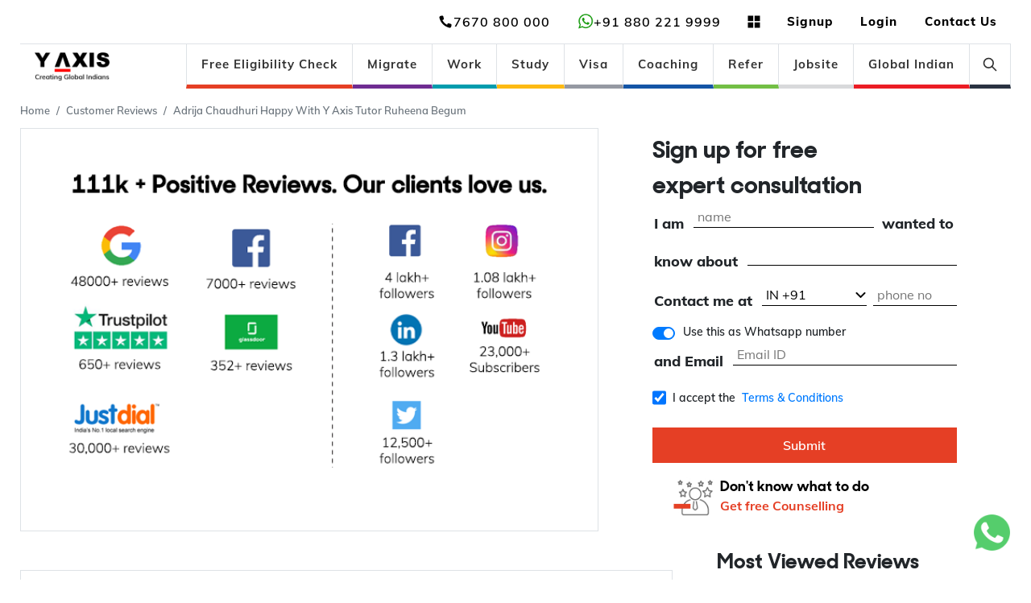

--- FILE ---
content_type: text/html; charset=utf-8
request_url: https://www.y-axis.com/customer-reviews/adrija-chaudhuri-happy-with-y-axis-tutor-ruheena-begum/
body_size: 17956
content:
<!DOCTYPE html><html lang="en" class="light_theme"><head><meta charSet="utf-8"/><meta name="viewport" content="width=device-width"/><title></title><meta name="description"/><link rel="canonical"/><meta property="og:locale" content="en_US"/><meta property="og:type" content="website"/><meta property="og:title"/><meta property="og:description"/><meta property="og:url"/><meta property="og:site_name"/><meta property="article:modified_time"/><meta property="og:image"/><meta property="og:image:width"/><meta property="og:image:height"/><meta property="og:image:type"/><meta name="twitter:card"/><meta name="twitter:image"/><meta name="twitter:label1"/><meta name="twitter:data1"/><link rel="alternate" type="application/rss+xml" href="http://feeds.feedburner.com/y-axis/DwVd" media="print"/><script type="application/ld+json" class="saswp-schema-markup-output"></script><link rel="alternate" hrefLang="en" href="https://www.y-axis.com/customer-reviews/adrija-chaudhuri-happy-with-y-axis-tutor-ruheena-begum/"/><link rel="alternate" hrefLang="ar" href="https://ar.y-axis.com/customer-reviews/adrija-chaudhuri-happy-with-y-axis-tutor-ruheena-begum/"/><link rel="alternate" hrefLang="zh-CN" href="https://zh-CN.y-axis.com/customer-reviews/adrija-chaudhuri-happy-with-y-axis-tutor-ruheena-begum/"/><link rel="alternate" hrefLang="fr" href="https://fr.y-axis.com/customer-reviews/adrija-chaudhuri-happy-with-y-axis-tutor-ruheena-begum/"/><link rel="alternate" hrefLang="de" href="https://de.y-axis.com/customer-reviews/adrija-chaudhuri-happy-with-y-axis-tutor-ruheena-begum/"/><link rel="alternate" hrefLang="ko" href="https://ko.y-axis.com/customer-reviews/adrija-chaudhuri-happy-with-y-axis-tutor-ruheena-begum/"/><link rel="alternate" hrefLang="uk" href="https://uk.y-axis.com/customer-reviews/adrija-chaudhuri-happy-with-y-axis-tutor-ruheena-begum/"/><link rel="alternate" hrefLang="cs" href="https://cs.y-axis.com/customer-reviews/adrija-chaudhuri-happy-with-y-axis-tutor-ruheena-begum/"/><link rel="alternate" hrefLang="hr" href="https://hr.y-axis.com/customer-reviews/adrija-chaudhuri-happy-with-y-axis-tutor-ruheena-begum/"/><link rel="alternate" hrefLang="da" href="https://da.y-axis.com/customer-reviews/adrija-chaudhuri-happy-with-y-axis-tutor-ruheena-begum/"/><link rel="alternate" hrefLang="nl" href="https://nl.y-axis.com/customer-reviews/adrija-chaudhuri-happy-with-y-axis-tutor-ruheena-begum/"/><link rel="alternate" hrefLang="fi" href="https://fi.y-axis.com/customer-reviews/adrija-chaudhuri-happy-with-y-axis-tutor-ruheena-begum/"/><link rel="alternate" hrefLang="it" href="https://it.y-axis.com/customer-reviews/adrija-chaudhuri-happy-with-y-axis-tutor-ruheena-begum/"/><link rel="alternate" hrefLang="ja" href="https://ja.y-axis.com/customer-reviews/adrija-chaudhuri-happy-with-y-axis-tutor-ruheena-begum/"/><link rel="alternate" hrefLang="pl" href="https://pl.y-axis.com/customer-reviews/adrija-chaudhuri-happy-with-y-axis-tutor-ruheena-begum/"/><link rel="alternate" hrefLang="no" href="https://no.y-axis.com/customer-reviews/adrija-chaudhuri-happy-with-y-axis-tutor-ruheena-begum/"/><link rel="alternate" hrefLang="pt" href="https://pt.y-axis.com/customer-reviews/adrija-chaudhuri-happy-with-y-axis-tutor-ruheena-begum/"/><link rel="alternate" hrefLang="ru" href="https://ru.y-axis.com/customer-reviews/adrija-chaudhuri-happy-with-y-axis-tutor-ruheena-begum/"/><link rel="alternate" hrefLang="ro" href="https://ro.y-axis.com/customer-reviews/adrija-chaudhuri-happy-with-y-axis-tutor-ruheena-begum/"/><link rel="alternate" hrefLang="es" href="https://es.y-axis.com/customer-reviews/adrija-chaudhuri-happy-with-y-axis-tutor-ruheena-begum/"/><link rel="alternate" hrefLang="sv" href="https://sv.y-axis.com/customer-reviews/adrija-chaudhuri-happy-with-y-axis-tutor-ruheena-begum/"/><link rel="alternate" hrefLang="th" href="https://th.y-axis.com/customer-reviews/adrija-chaudhuri-happy-with-y-axis-tutor-ruheena-begum/"/><link rel="alternate" hrefLang="tr" href="https://tr.y-axis.com/customer-reviews/adrija-chaudhuri-happy-with-y-axis-tutor-ruheena-begum/"/><link rel="alternate" hrefLang="bn" href="https://bn.y-axis.com/customer-reviews/adrija-chaudhuri-happy-with-y-axis-tutor-ruheena-begum/"/><link rel="alternate" hrefLang="pa" href="https://pa.y-axis.com/customer-reviews/adrija-chaudhuri-happy-with-y-axis-tutor-ruheena-begum/"/><link rel="alternate" hrefLang="ne" href="https://ne.y-axis.com/customer-reviews/adrija-chaudhuri-happy-with-y-axis-tutor-ruheena-begum/"/><link rel="alternate" hrefLang="ml" href="https://ml.y-axis.com/customer-reviews/adrija-chaudhuri-happy-with-y-axis-tutor-ruheena-begum/"/><link rel="alternate" hrefLang="gu" href="https://gu.y-axis.com/customer-reviews/adrija-chaudhuri-happy-with-y-axis-tutor-ruheena-begum/"/><link rel="alternate" hrefLang="hi" href="https://hi.y-axis.com/customer-reviews/adrija-chaudhuri-happy-with-y-axis-tutor-ruheena-begum/"/><link rel="alternate" hrefLang="kn" href="https://kn.y-axis.com/customer-reviews/adrija-chaudhuri-happy-with-y-axis-tutor-ruheena-begum/"/><link rel="alternate" hrefLang="mr" href="https://mr.y-axis.com/customer-reviews/adrija-chaudhuri-happy-with-y-axis-tutor-ruheena-begum/"/><link rel="alternate" hrefLang="ta" href="https://ta.y-axis.com/customer-reviews/adrija-chaudhuri-happy-with-y-axis-tutor-ruheena-begum/"/><link rel="alternate" hrefLang="te" href="https://te.y-axis.com/customer-reviews/adrija-chaudhuri-happy-with-y-axis-tutor-ruheena-begum/"/><link rel="preload" as="image" href="https://www.y-axis.com/assets/cms/2023-11/Customer%20Reviews%20%281%29.webp"/><meta name="next-head-count" content="56"/><meta charSet="utf-8"/><meta http-equiv="X-UA-Compatible" content="IE=edge"/><meta name="viewport" content="width=device-width, initial-scale=1.0, maximum-scale=3.0"/><meta name="theme-color" content="#212121"/><link rel="shortcut icon" href="https://www.y-axis.com/assets/icons/favicon.png"/><link rel="icon" href="https://www.y-axis.com/assets/icons/favicon.png"/><meta name="mobile-web-app-capable" content="yes"/><meta name="apple-mobile-web-app-capable" content="yes"/><meta name="robots" content="index, follow, max-image-preview:large, max-snippet:-1, max-video-preview:-1"/><link rel="apple-touch-icon" href="https://www.y-axis.com/assets/icons/favicon.png"/><meta property="og:type" content="website"/><link rel="manifest" href="/manifest.json" type="application/manifest+json"/><script type="application/ld+json">
{
"@context": "http://schema.org",
"@id": "https://www.y-axis.com",
"@type": "Corporation",
"name": "Y-Axis, Immigration & Visa Consultant",
"legalName" : "Y-Axis Solutions Private Limited",
"brand" : "Y-Axis",
"url": "https://www.y-axis.com",
"logo": "https://www.y-axis.com/assets/cms/2022-12/logo.jpg",
"description": "Y-Axis is India’s No.1 Immigration & Visa Consultant and presumably the world’s largest B2C immigration firm. Established in 1999, our 35+ company owned and managed offices across India, Dubai, London, Partner Offices in Melbourne and 1100+ employees have served over 100,000 happy customers.",

"address": {
"@type": "PostalAddress",
"streetAddress": "Suite 102, GS Chambers, Nagarjuna Circle,",
"addressLocality": "Banjara Hills",
"addressRegion": "Hyderabad",
"postalCode": "500082",
"addressCountry": "India"

},

"sameAs": [ "http://www.facebook.com/YAXISOverseas",
"http://www.twitter.com/yaxis",
"https://g.page/r/Cd8WkYezDL3TEAE?gm",
"https://www.youtube.com/user/yaxisvideos",
"https://in.pinterest.com/yaxisoverseas/",
"https://www.instagram.com/yaxisoverseas/",
"https://www.linkedin.com/company/y-axis-overseas-careers"],


"contactPoint": [
{
  "@type": "ContactPoint",
  "telephone": "+91 7670 800 000",
  "contactType": "Sales",
  "areaServed": [ "India" ]  
}]
}</script><script type="application/ld+json">[
    {
    "@context":"https://schema.org/",
    "@graph":[
    {"@context":"https://schema.org/",
    "@type":"SiteNavigationElement",
    "@id":"https://www.y-axis.com#Home",
    "name":"Home",
    "url":"https://www.y-axis.com"
  },
    {
    "@context":"https://schema.org/",
    "@type":"SiteNavigationElement",
    "@id":"https://www.y-axis.com#Main Menu",
    "name":"Migrate",
    "url":"https://www.y-axis.com/migrate"
  },

  {
    "@context":"https://schema.org/",
    "@type":"SiteNavigationElement",
    "@id":"https://www.y-axis.com#Main Menu",
    "name":"Work",
    "url":"https://www.y-axis.com/visa/work/"
  },

  {
    "@context":"https://schema.org/",
    "@type":"SiteNavigationElement",
    "@id":"https://www.y-axis.com#Main Menu",
    "name":"Study",
    "url":"https://www.y-axis.com/visa/study/"
  },

  {
    "@context":"https://schema.org/",
    "@type":"SiteNavigationElement",
    "@id":"https://www.y-axis.com#Main Menu",
    "name":"Invest",
    "url":"https://www.y-axis.com/visa/invest/"
  },

  {
    "@context":"https://schema.org/",
    "@type":"SiteNavigationElement",
    "@id":"https://www.y-axis.com#Main Menu",
    "name":"Visit",
    "url":"https://www.y-axis.com/visa/visit/"
  }
]
}]</script><script type="application/ld+json">{
"@context":"http://schema.org",
"@type":"Product",
"name":"Y-Axis",
"aggregateRating":
{"@type":"AggregateRating",
"ratingValue":"4.8",
"reviewCount":"75000"
}}</script><script id="googleTagManager">(function(w,d,s,l,i){w[l]=w[l]||[];w[l].push({'gtm.start':
new Date().getTime(),event:'gtm.js'});var f=d.getElementsByTagName(s)[0],
j=d.createElement(s),dl=l!='dataLayer'?'&l='+l:'';j.async=true;j.src=
'https://www.googletagmanager.com/gtm.js?id='+i+dl;f.parentNode.insertBefore(j,f);
})(window,document,'script','dataLayer','GTM-K6MHRCZ');</script><link rel="preload" href="/_next/static/css/bb65cc0498cab734.css" as="style"/><link rel="stylesheet" href="/_next/static/css/bb65cc0498cab734.css" data-n-g=""/><link rel="preload" href="/_next/static/css/93c1f5720fbbd1cc.css" as="style"/><link rel="stylesheet" href="/_next/static/css/93c1f5720fbbd1cc.css" data-n-p=""/><link rel="preload" href="/_next/static/css/fee81083d0a3afd0.css" as="style"/><link rel="stylesheet" href="/_next/static/css/fee81083d0a3afd0.css" data-n-p=""/><link rel="preload" href="/_next/static/css/6456405af30cd81f.css" as="style"/><link rel="stylesheet" href="/_next/static/css/6456405af30cd81f.css"/><noscript data-n-css=""></noscript><script defer="" nomodule="" src="/_next/static/chunks/polyfills-c67a75d1b6f99dc8.js"></script><script defer="" src="/_next/static/chunks/9334.1ce202d271eee69e.js"></script><script defer="" src="/_next/static/chunks/7984.bba30da394856cdd.js"></script><script defer="" src="/_next/static/chunks/354.818c9f5f3c57ea27.js"></script><script src="/_next/static/chunks/webpack-cc82d2f72da1cb1e.js" defer=""></script><script src="/_next/static/chunks/framework-3c2b2ea11736477d.js" defer=""></script><script src="/_next/static/chunks/main-2eba3cbfc67feb08.js" defer=""></script><script src="/_next/static/chunks/pages/_app-49543c045aa5f8d3.js" defer=""></script><script src="/_next/static/chunks/7324-1982d13218e1237c.js" defer=""></script><script src="/_next/static/chunks/9987-482a30302e62efdc.js" defer=""></script><script src="/_next/static/chunks/5674-34c4cc0ae57375f8.js" defer=""></script><script src="/_next/static/chunks/6031-bc9e53cfed3b001e.js" defer=""></script><script src="/_next/static/chunks/2782-b0a19deb5bf889b8.js" defer=""></script><script src="/_next/static/chunks/pages/customer-reviews/%5Bslug%5D-73dd6c09ebf494a5.js" defer=""></script><script src="/_next/static/Hz8vIHjVs4d-y9ocl9OT6/_buildManifest.js" defer=""></script><script src="/_next/static/Hz8vIHjVs4d-y9ocl9OT6/_ssgManifest.js" defer=""></script></head><body><noscript><iframe src="https://www.googletagmanager.com/ns.html?id=GTM-K6MHRCZ" height="0" width="0" style="display:none;visibility:hidden"></iframe></noscript><div id="__next"><header class="header_header__9sxDG"><div class="container-fluid global_customContainerFluid__Rxg5f header_headerContainer__H7eE6 undefined "><div class="row border-bottom m-0 pb-0"><div class="p-0 col-md-12 col-xl-12"><nav class="d-flex justify-content-end align-items-center"><div class="header_navWrapper__JN9UU header_navLinkWrapper__pVqEZ  "><ul class="p-0 m-0 d-flex align-items-center"><li class="header_navLinkphone___Iy9Z"><a href="tel:7670800000"><button class="btn header_contactInfo__1WklZ header_buttonStyleNone__5KVSk"><div class="d-inline-flex"><span style="box-sizing:border-box;display:inline-block;overflow:hidden;width:initial;height:initial;background:none;opacity:1;border:0;margin:0;padding:0;position:relative;max-width:100%"><span style="box-sizing:border-box;display:block;width:initial;height:initial;background:none;opacity:1;border:0;margin:0;padding:0;max-width:100%"><img style="display:block;max-width:100%;width:initial;height:initial;background:none;opacity:1;border:0;margin:0;padding:0" alt="" aria-hidden="true" src="data:image/svg+xml,%3csvg%20xmlns=%27http://www.w3.org/2000/svg%27%20version=%271.1%27%20width=%2720%27%20height=%2720%27/%3e"/></span><img alt="telephone" src="[data-uri]" decoding="async" data-nimg="intrinsic" class="undefined" style="position:absolute;top:0;left:0;bottom:0;right:0;box-sizing:border-box;padding:0;border:none;margin:auto;display:block;width:0;height:0;min-width:100%;max-width:100%;min-height:100%;max-height:100%"/><noscript><img alt="telephone" src="https://www.y-axis.com/assets/icons/telephone.svg" decoding="async" data-nimg="intrinsic" style="position:absolute;top:0;left:0;bottom:0;right:0;box-sizing:border-box;padding:0;border:none;margin:auto;display:block;width:0;height:0;min-width:100%;max-width:100%;min-height:100%;max-height:100%" class="undefined" loading="lazy"/></noscript></span></div><span>7670 800 000</span></button></a></li><li class="header_navLinkphone___Iy9Z"><a href="https://api.whatsapp.com/send/?phone=918802219999" target="_blank"><button class="btn header_contactInfo__1WklZ header_buttonStyleNone__5KVSk" href="https://api.whatsapp.com/send/?phone=918802219999" target="_blank"><div class="d-inline-flex"><span style="box-sizing:border-box;display:inline-block;overflow:hidden;width:initial;height:initial;background:none;opacity:1;border:0;margin:0;padding:0;position:relative;max-width:100%"><span style="box-sizing:border-box;display:block;width:initial;height:initial;background:none;opacity:1;border:0;margin:0;padding:0;max-width:100%"><img style="display:block;max-width:100%;width:initial;height:initial;background:none;opacity:1;border:0;margin:0;padding:0" alt="" aria-hidden="true" src="data:image/svg+xml,%3csvg%20xmlns=%27http://www.w3.org/2000/svg%27%20version=%271.1%27%20width=%2720%27%20height=%2720%27/%3e"/></span><img alt="whatsapp" src="[data-uri]" decoding="async" data-nimg="intrinsic" class="undefined" style="position:absolute;top:0;left:0;bottom:0;right:0;box-sizing:border-box;padding:0;border:none;margin:auto;display:block;width:0;height:0;min-width:100%;max-width:100%;min-height:100%;max-height:100%"/><noscript><img alt="whatsapp" src="https://www.y-axis.com/assets/icons/whatsapp.png" decoding="async" data-nimg="intrinsic" style="position:absolute;top:0;left:0;bottom:0;right:0;box-sizing:border-box;padding:0;border:none;margin:auto;display:block;width:0;height:0;min-width:100%;max-width:100%;min-height:100%;max-height:100%" class="undefined" loading="lazy"/></noscript></span></div><span>+91 880 221 9999</span></button></a></li><li class="header_toggleButtonCustom___wH7a "><button class="btn header_navLink__m3Bdb header_notificationNav__WiepF  header_buttonStyleNone__5KVSk d-inline-flex px-3"><div class="d-inline-flex justify-content-center align-items-center"><span style="box-sizing:border-box;display:inline-block;overflow:hidden;width:initial;height:initial;background:none;opacity:1;border:0;margin:0;padding:0;position:relative;max-width:100%"><span style="box-sizing:border-box;display:block;width:initial;height:initial;background:none;opacity:1;border:0;margin:0;padding:0;max-width:100%"><img style="display:block;max-width:100%;width:initial;height:initial;background:none;opacity:1;border:0;margin:0;padding:0" alt="" aria-hidden="true" src="data:image/svg+xml,%3csvg%20xmlns=%27http://www.w3.org/2000/svg%27%20version=%271.1%27%20width=%2720%27%20height=%2720%27/%3e"/></span><img alt="grid" src="[data-uri]" decoding="async" data-nimg="intrinsic" class="undefined" style="position:absolute;top:0;left:0;bottom:0;right:0;box-sizing:border-box;padding:0;border:none;margin:auto;display:block;width:0;height:0;min-width:100%;max-width:100%;min-height:100%;max-height:100%"/><noscript><img alt="grid" src="https://www.y-axis.com/assets/icons/grid.svg" decoding="async" data-nimg="intrinsic" style="position:absolute;top:0;left:0;bottom:0;right:0;box-sizing:border-box;padding:0;border:none;margin:auto;display:block;width:0;height:0;min-width:100%;max-width:100%;min-height:100%;max-height:100%" class="undefined" loading="lazy"/></noscript></span></div></button><div class="row global_widgetDropdown__ZX0vI shadow m-0"><div class="col col-md-4"><div class="pt-2 mt-2"><div class="  btn-primary-container undefined amp_text_decoration"><a role="button" class="amp_underline btn-primary undefined  global_widgetStyle__y7Jo0   undefined undefined undefined  amp_align_item_center align-item-center"><div class="global_nextImageWrapper__74hyw undefined undefined undefined"><span style="box-sizing:border-box;display:block;overflow:hidden;width:initial;height:initial;background:none;opacity:1;border:0;margin:0;padding:0;position:absolute;top:0;left:0;bottom:0;right:0"><img alt="Y-Jobs Icon" title="Y-Jobs Icon" src="[data-uri]" decoding="async" data-nimg="fill" class="w-100 h-100" style="position:absolute;top:0;left:0;bottom:0;right:0;box-sizing:border-box;padding:0;border:none;margin:auto;display:block;width:0;height:0;min-width:100%;max-width:100%;min-height:100%;max-height:100%;background-size:cover;background-position:0% 0%;filter:blur(20px);background-image:url(&quot;https://www.y-axis.com/assets/icons/blur_image.webp&quot;)"/><noscript><img alt="Y-Jobs Icon" title="Y-Jobs Icon" src="https://www.y-axis.com/assets/cms/2023-02/MicrosoftTeams-image%20%2897%29.png?VersionId=4L4JWqUp7LkfXJxfFWHbrgKdGRSXAkXF" decoding="async" data-nimg="fill" style="position:absolute;top:0;left:0;bottom:0;right:0;box-sizing:border-box;padding:0;border:none;margin:auto;display:block;width:0;height:0;min-width:100%;max-width:100%;min-height:100%;max-height:100%" class="w-100 h-100" loading="lazy"/></noscript></span></div></a></div><h6>Y-Jobs</h6></div></div><div class="col col-md-4"><div class="pt-2 mt-2"><div class="  btn-primary-container undefined amp_text_decoration"><a role="button" class="amp_underline btn-primary undefined  global_widgetStyle__y7Jo0   undefined undefined undefined  amp_align_item_center align-item-center"><div class="global_nextImageWrapper__74hyw undefined undefined undefined"><span style="box-sizing:border-box;display:block;overflow:hidden;width:initial;height:initial;background:none;opacity:1;border:0;margin:0;padding:0;position:absolute;top:0;left:0;bottom:0;right:0"><img alt="Opportunities Icon" title="Opportunities Icon" src="[data-uri]" decoding="async" data-nimg="fill" class="w-100 h-100" style="position:absolute;top:0;left:0;bottom:0;right:0;box-sizing:border-box;padding:0;border:none;margin:auto;display:block;width:0;height:0;min-width:100%;max-width:100%;min-height:100%;max-height:100%;background-size:cover;background-position:0% 0%;filter:blur(20px);background-image:url(&quot;https://www.y-axis.com/assets/icons/blur_image.webp&quot;)"/><noscript><img alt="Opportunities Icon" title="Opportunities Icon" src="https://www.y-axis.com/assets/cms/2023-02/MicrosoftTeams-image%20%2898%29.png?VersionId=.8K83ziI9GfyaI9CtK6O0BZb6G.DfQ1g" decoding="async" data-nimg="fill" style="position:absolute;top:0;left:0;bottom:0;right:0;box-sizing:border-box;padding:0;border:none;margin:auto;display:block;width:0;height:0;min-width:100%;max-width:100%;min-height:100%;max-height:100%" class="w-100 h-100" loading="lazy"/></noscript></span></div></a></div><h6>Y-Opp</h6></div></div><div class="col col-md-4"><div class="pt-2 mt-2"><div class="  btn-primary-container undefined amp_text_decoration"><a role="button" class="amp_underline btn-primary undefined  global_widgetStyle__y7Jo0   undefined undefined undefined  amp_align_item_center align-item-center"><div class="global_nextImageWrapper__74hyw undefined undefined undefined"><span style="box-sizing:border-box;display:block;overflow:hidden;width:initial;height:initial;background:none;opacity:1;border:0;margin:0;padding:0;position:absolute;top:0;left:0;bottom:0;right:0"><img alt="Store Icon" title="Store Icon" src="[data-uri]" decoding="async" data-nimg="fill" class="w-100 h-100" style="position:absolute;top:0;left:0;bottom:0;right:0;box-sizing:border-box;padding:0;border:none;margin:auto;display:block;width:0;height:0;min-width:100%;max-width:100%;min-height:100%;max-height:100%;background-size:cover;background-position:0% 0%;filter:blur(20px);background-image:url(&quot;https://www.y-axis.com/assets/icons/blur_image.webp&quot;)"/><noscript><img alt="Store Icon" title="Store Icon" src="https://www.y-axis.com/assets/cms/2023-02/MicrosoftTeams-image%20%2899%29.png?VersionId=.H28dARWOs2T5agCCBxtSv.44NvD6p9R" decoding="async" data-nimg="fill" style="position:absolute;top:0;left:0;bottom:0;right:0;box-sizing:border-box;padding:0;border:none;margin:auto;display:block;width:0;height:0;min-width:100%;max-width:100%;min-height:100%;max-height:100%" class="w-100 h-100" loading="lazy"/></noscript></span></div></a></div><h6>Y-Store</h6></div></div></div></li><li><a href="#" class="header_navLinkpopup__LBT0c" role="button">Signup</a></li><li><a href="#" class="header_navLinkpopup__LBT0c" role="button">Login</a></li><li><a href="/contactus/" class="header_navLinkpopup__LBT0c">Contact Us</a></li></ul></div></nav></div></div><div class="global_desktopView__KsEbL"><div class="pb-0 d-flex align-items-center row"><div class="col-md-2 col-xl-2"><a href="/" class="header_logo__qUfM5"><div class="global_nextImageWrapper__74hyw undefined undefined undefined"><span style="box-sizing:border-box;display:block;overflow:hidden;width:initial;height:initial;background:none;opacity:1;border:0;margin:0;padding:0;position:absolute;top:0;left:0;bottom:0;right:0"><img alt="Y-Axis Logo" title="Y-axis Logo" src="[data-uri]" decoding="async" data-nimg="fill" class="w-100 h-100" style="position:absolute;top:0;left:0;bottom:0;right:0;box-sizing:border-box;padding:0;border:none;margin:auto;display:block;width:0;height:0;min-width:100%;max-width:100%;min-height:100%;max-height:100%;background-size:cover;background-position:0% 0%;filter:blur(20px);background-image:url(&quot;https://www.y-axis.com/assets/icons/blur_image.webp&quot;)"/><noscript><img alt="Y-Axis Logo" title="Y-axis Logo" src="https://www.y-axis.com/assets/cms/2025-08/Y-Axis-Logo.webp" decoding="async" data-nimg="fill" style="position:absolute;top:0;left:0;bottom:0;right:0;box-sizing:border-box;padding:0;border:none;margin:auto;display:block;width:0;height:0;min-width:100%;max-width:100%;min-height:100%;max-height:100%" class="w-100 h-100" loading="lazy"/></noscript></span></div><span></span></a></div><div class="col-md-10 col-xl-10 false"><nav class="d-flex justify-content-end align-items-center"><button class="btn header_navHamburger___elQQ false"><span></span></button><div class="header_navWrapper__JN9UU 
               header_navLinkWrapper__pVqEZ "><ul class="p-0 m-0 d-flex"><li class="header_navLi__4hsDm header_navLinkCustom__irt_Z "><a target="" href="/eligibility/" class="header_navLink__m3Bdb">Free Eligibility Check</a></li><li class="header_navLi__4hsDm header_navLinkCustom__irt_Z "><a target="" href="/migrate/" class="header_navLink__m3Bdb">Migrate</a></li><li class="header_navLi__4hsDm header_navLinkCustom__irt_Z "><a target="" href="/visa/work/" class="header_navLink__m3Bdb">Work</a></li><li class="header_navLi__4hsDm header_navLinkCustom__irt_Z "><a target="" href="https://www.y-axis.com/lp/study/" class="header_navLink__m3Bdb">Study</a></li><li class="header_navLi__4hsDm header_navLinkCustom__irt_Z "><a target="" href="/lp/visa/" class="header_navLink__m3Bdb">Visa</a></li><li class="header_navLi__4hsDm header_navLinkCustom__irt_Z "><a target="" href="/coaching/" class="header_navLink__m3Bdb">Coaching</a></li><li class="header_navLi__4hsDm header_navLinkCustom__irt_Z "><a target="_blank" href="https://www.y-axis.com/lp/visa/referral-program/" class="header_navLink__m3Bdb">Refer</a></li><li class="header_navLi__4hsDm header_navLinkCustom__irt_Z "><a target="_blank" href="https://jobs.y-axis.com/" class="header_navLink__m3Bdb">Jobsite</a></li><li class="header_navLi__4hsDm header_navLinkCustom__irt_Z "><a target="_blank" href="https://www.globalindian.com/" class="header_navLink__m3Bdb">Global Indian</a></li><li class="header_navLi__4hsDm header_searchBox__yu4H_ header_navLinkCustom__irt_Z"><div class="position-relative h-100" data-headlessui-state=""><button class="navigationDropdown" type="button" aria-expanded="false" data-headlessui-state=""><div class="d-inline-flex"><span style="box-sizing:border-box;display:inline-block;overflow:hidden;width:initial;height:initial;background:none;opacity:1;border:0;margin:0;padding:0;position:relative;max-width:100%"><span style="box-sizing:border-box;display:block;width:initial;height:initial;background:none;opacity:1;border:0;margin:0;padding:0;max-width:100%"><img style="display:block;max-width:100%;width:initial;height:initial;background:none;opacity:1;border:0;margin:0;padding:0" alt="" aria-hidden="true" src="data:image/svg+xml,%3csvg%20xmlns=%27http://www.w3.org/2000/svg%27%20version=%271.1%27%20width=%2720%27%20height=%2720%27/%3e"/></span><img alt="search" src="[data-uri]" decoding="async" data-nimg="intrinsic" class="undefined" style="position:absolute;top:0;left:0;bottom:0;right:0;box-sizing:border-box;padding:0;border:none;margin:auto;display:block;width:0;height:0;min-width:100%;max-width:100%;min-height:100%;max-height:100%"/><noscript><img alt="search" src="https://www.y-axis.com/assets/icons/search.svg" decoding="async" data-nimg="intrinsic" style="position:absolute;top:0;left:0;bottom:0;right:0;box-sizing:border-box;padding:0;border:none;margin:auto;display:block;width:0;height:0;min-width:100%;max-width:100%;min-height:100%;max-height:100%" class="undefined" loading="lazy"/></noscript></span></div></button></div><div hidden="" style="position:fixed;top:1px;left:1px;width:1px;height:0;padding:0;margin:-1px;overflow:hidden;clip:rect(0, 0, 0, 0);white-space:nowrap;border-width:0;display:none"></div></li></ul></div></nav></div></div></div><div class="global_tabView__lCo9U"><div class="row"><div class="col"><nav class="d-flex justify-content-end align-items-center"><button class="btn header_navHamburger___elQQ "><span></span></button><div class="header_navWrapper__JN9UU header_navLinkWrapper__pVqEZ "></div></nav></div><div class="col"><div class="header_logo__qUfM5 mt-2"><div class="global_nextImageWrapper__74hyw undefined undefined global_imageDisplayBlock__bvErK"><span style="box-sizing:border-box;display:block;overflow:hidden;width:initial;height:initial;background:none;opacity:1;border:0;margin:0;padding:0;position:absolute;top:0;left:0;bottom:0;right:0"><img alt="Y-Axis Logo" title="Y-Axis Logo" src="[data-uri]" decoding="async" data-nimg="fill" class="undefined" style="position:absolute;top:0;left:0;bottom:0;right:0;box-sizing:border-box;padding:0;border:none;margin:auto;display:block;width:0;height:0;min-width:100%;max-width:100%;min-height:100%;max-height:100%;background-size:cover;background-position:0% 0%;filter:blur(20px);background-image:url(&quot;https://www.y-axis.com/assets/icons/blur_image.webp&quot;)"/><noscript><img alt="Y-Axis Logo" title="Y-Axis Logo" src="https://www.y-axis.com/assets/cms/2025-08/Y-Axis-Logo.webp" decoding="async" data-nimg="fill" style="position:absolute;top:0;left:0;bottom:0;right:0;box-sizing:border-box;padding:0;border:none;margin:auto;display:block;width:0;height:0;min-width:100%;max-width:100%;min-height:100%;max-height:100%" class="undefined" loading="lazy"/></noscript></span></div></div></div></div></div></div></header><section><div class="global_headerMarginTop__j_eF2 mb-5 pt-1 "><div class="container-fluid global_customContainerFluid__Rxg5f "><div class="d-flex flex-row justify-content-between"><div class="undefined breadCrum_padding_top"><ol class="breadcrumb amp_padding-0"><li class="breadcrum_item breadcrumb-item"><a href="/">Home</a></li></ol></div></div><div class="row blogBanner_parent__eXLRy amp_border amp_gride_col m-0 "><div class="col-lg-7 d-flex justify-content-center position-relative border p-0"><div class="blogBanner_bannerImgStyle__DST_2 undefined  h-100 amp_image_padding leftAmpimageBox ampBridgeCenter amp_position_relative"><div class="global_nextImageWrapper__74hyw undefined undefined undefined"><span style="box-sizing:border-box;display:block;overflow:hidden;width:initial;height:initial;background:none;opacity:1;border:0;margin:0;padding:0;position:absolute;top:0;left:0;bottom:0;right:0"><img title="Adrija Chaudhuri thanks Y-Axis tutor Ruheena Begum" src="https://www.y-axis.com/assets/cms/2023-11/Customer%20Reviews%20%281%29.webp" decoding="async" data-nimg="fill" class="w-100 h-auto" style="position:absolute;top:0;left:0;bottom:0;right:0;box-sizing:border-box;padding:0;border:none;margin:auto;display:block;width:0;height:0;min-width:100%;max-width:100%;min-height:100%;max-height:100%;background-size:cover;background-position:0% 0%;filter:blur(20px);background-image:url(&quot;https://www.y-axis.com/assets/icons/blur_image.webp&quot;)"/><noscript><img title="Adrija Chaudhuri thanks Y-Axis tutor Ruheena Begum" src="https://www.y-axis.com/assets/cms/2023-11/Customer%20Reviews%20%281%29.webp" decoding="async" data-nimg="fill" style="position:absolute;top:0;left:0;bottom:0;right:0;box-sizing:border-box;padding:0;border:none;margin:auto;display:block;width:0;height:0;min-width:100%;max-width:100%;min-height:100%;max-height:100%" class="w-100 h-auto"/></noscript></span></div></div></div><div class="col-lg-5 col-md-12 amp_p-3"><div class="text-right"></div><div class="p-1 mt-2"><form class="Inputcoaching_regForm__1NA9e"><div class="px-lg-4"><div class="undefined"><h3 class="Inputcoaching_mediumTitle__j0HDT px-0 px-lg-4 ampmainSubHeadding">Sign up for free</h3><h3 class="Inputcoaching_mediumTitle__j0HDT mt-1 px-0 px-lg-4 text-nowrap mb-0 ampmainSubHeadding">expert consultation</h3><div class="Inputcoaching_coachInputParent__ollaq align-items-center px-0 px-lg-4 mt-1 "><div class="Inputcoaching_formGroup__yDTOk"><label>I am</label><input name="fullName" type="text" class="Inputcoaching_coachInputWrapper__f1TVG mx-2 w-100" placeholder="name"/><label>wanted to </label></div><div class="errorMsg validationErrorHeight"></div><div class="Inputcoaching_formGroup__yDTOk"><label class="mr-sm-2">know about</label><input class="Inputcoaching_coachInputWrapper__f1TVG w-100  mt-2 mt-sm-0" type="text" name="knowAbout"/></div><div class="errorMsg validationErrorHeight"></div><div class="Inputcoaching_formGroup__yDTOk Inputcoaching_flexPhoneNumberInput__xDn5L form-group flex-column flex-sm-row align-items-sm-center  align-items-flex-start m-0 undefined"><label class="mt-3 mr-sm-2 ">Contact me at</label><div class="d-flex flex-row align-items-center w-100 "><div class="Inputcoaching_minWidthForCountryCode__yqFFT d-flex align-items-center position-relative pointerStyle"><select class="Inputcoaching_coachInputWrapper__f1TVG Inputcoaching_countryCodeStyle__PhXQw w-50 mt-2  mt-sm-0 global_customSelectTextColor__jKPE2 z-1 w-100 bg-transparent pointerStyle" name="callingCode"><option selected="">IND +91</option></select><div class="d-inline-flex align-items-center justify-content-center global_customSelectIcon__7COhT undefined pointerStyle"><span style="box-sizing:border-box;display:inline-block;overflow:hidden;width:initial;height:initial;background:none;opacity:1;border:0;margin:0;padding:0;position:relative;max-width:100%"><span style="box-sizing:border-box;display:block;width:initial;height:initial;background:none;opacity:1;border:0;margin:0;padding:0;max-width:100%"><img style="display:block;max-width:100%;width:initial;height:initial;background:none;opacity:1;border:0;margin:0;padding:0" alt="" aria-hidden="true" src="data:image/svg+xml,%3csvg%20xmlns=%27http://www.w3.org/2000/svg%27%20version=%271.1%27%20width=%2715%27%20height=%2715%27/%3e"/></span><img alt="Down Arrow" src="[data-uri]" decoding="async" data-nimg="intrinsic" class="undefined" style="position:absolute;top:0;left:0;bottom:0;right:0;box-sizing:border-box;padding:0;border:none;margin:auto;display:block;width:0;height:0;min-width:100%;max-width:100%;min-height:100%;max-height:100%"/><noscript><img alt="Down Arrow" src="https://www.y-axis.com/assets/icons/down-arrow.svg" decoding="async" data-nimg="intrinsic" style="position:absolute;top:0;left:0;bottom:0;right:0;box-sizing:border-box;padding:0;border:none;margin:auto;display:block;width:0;height:0;min-width:100%;max-width:100%;min-height:100%;max-height:100%" class="undefined" loading="lazy"/></noscript></span></div></div><input class="Inputcoaching_coachInputWrapper__f1TVG w-100 ml-sm-2 mt-2 mt-sm-0 p-0" name="contactNumber" placeholder="phone no"/></div></div><div class="errorMsg validationErrorHeight"></div><div class="form_switch_button"><div class="custom-control custom-switch custom-switch-sm mt-1"><input type="checkbox" class="custom-control-input" id="customSwitch1" checked=""/><label class="custom-control-label" for="customSwitch1" name="Use this as Whatsapp number">Use this as Whatsapp number</label></div></div><div class="Inputcoaching_formGroup__yDTOk mt-0"><label class="mr-sm-2">and Email</label><input class="Inputcoaching_coachInputWrapper__f1TVG w-100  mt-2 mt-sm-0" name="email" placeholder="Email ID "/></div><div class="errorMsg validationErrorHeight"></div></div></div><div class="col col-sm-12 d-flex justify-content-center mt-0 "></div><div class="d-flex align-items-center mt-2 mx-lg-4"><div class="newsignup_checkBoxParent__NotcP"><input name="termsAndConditions" type="checkbox" class="mt-1 undefined" checked=""/></div><div class="global_formCheckbox__Oh__u d-flex justify-content-start align-items-center flex-column"><p class=" mb-0 ml-2">I accept the<!-- --> <a href="/terms-conditions/"><span class="ml-1">Terms &amp; Conditions</span></a></p></div></div><div class="errorMsg validationErrorHeight d-flex justify-content-center"></div><div class="d-flex justify-content-center align-item-center mt-2 mb-3"><button class="global_redBtn__H3mOh btn w-100 mx-0 mx-lg-4">Submit</button></div><div class="row undefined"><div class="col-sm-12 col-xs-12"><div class=" Inputcoaching_bottomIcon__ssm1o d-flex px-0 px-lg-5 position-relative  justify-content-start"><div class="Inputcoaching_imgBox__YtAKp ampFotterIcon amp_mr-1"> <div class="global_nextImageWrapper__74hyw undefined undefined undefined"><span style="box-sizing:border-box;display:block;overflow:hidden;width:initial;height:initial;background:none;opacity:1;border:0;margin:0;padding:0;position:absolute;top:0;left:0;bottom:0;right:0"><img alt="Experts" title="Experts" src="[data-uri]" decoding="async" data-nimg="fill" class="w-100 h-auto" style="position:absolute;top:0;left:0;bottom:0;right:0;box-sizing:border-box;padding:0;border:none;margin:auto;display:block;width:0;height:0;min-width:100%;max-width:100%;min-height:100%;max-height:100%;background-size:cover;background-position:0% 0%;filter:blur(20px);background-image:url(&quot;https://www.y-axis.com/assets/icons/blur_image.webp&quot;)"/><noscript><img alt="Experts" title="Experts" src="https://www.y-axis.com/assets/cms/2023-01/experts-uat1.jpg?VersionId=FwaOCMXrdEX25gVElCmGWhBU5jbCXL.a" decoding="async" data-nimg="fill" style="position:absolute;top:0;left:0;bottom:0;right:0;box-sizing:border-box;padding:0;border:none;margin:auto;display:block;width:0;height:0;min-width:100%;max-width:100%;min-height:100%;max-height:100%" class="w-100 h-auto" loading="lazy"/></noscript></span></div></div><div class=" Inputcoaching_globalText__8kXwa Inputcoaching_globalBottomText__hHKlN mt-1 amp_mt_1"><h6 class=" Inputcoaching_normalText__4XGDK mainpara1 mb-0 amp_mb-0 amp_mt-0">Don&#x27;t know what to do</h6><span class=" global_dangerText__KEO_c Inputcoaching_redText__WXYWc amp_mainpara amp_text_red"><p>Get free Counselling</p></span></div></div></div></div></div></form></div></div></div><div class="row"><div class="col col-xl-8 col-md-12"><div class="blogAgenda_parentDiv__8RmKS  mt-5"><p class="global_paragraph__WR42Y">Posted on<!-- --> <!-- -->October 28 2022<!-- --> </p><h1 class="pt-2 pb-2">Adrija Chaudhuri thanks Y-Axis tutor Ruheena Begum</h1><div class="blogAgenda_content__5PkfD mb-4 pb-4 border-bottom d-flex align-items-center flex-column flex-md-row"><div class="d-flex"><div class="blogAgenda_userImg__mcQeN "><div class="global_nextImageWrapper__74hyw undefined undefined undefined"><span style="box-sizing:border-box;display:block;overflow:hidden;width:initial;height:initial;background:none;opacity:1;border:0;margin:0;padding:0;position:absolute;top:0;left:0;bottom:0;right:0"><img alt="profile-image" title="" src="[data-uri]" decoding="async" data-nimg="fill" class=" w-100 h-auto" style="position:absolute;top:0;left:0;bottom:0;right:0;box-sizing:border-box;padding:0;border:none;margin:auto;display:block;width:0;height:0;min-width:100%;max-width:100%;min-height:100%;max-height:100%;background-size:cover;background-position:0% 0%;filter:blur(20px);background-image:url(&quot;https://www.y-axis.com/assets/icons/blur_image.webp&quot;)"/><noscript><img alt="profile-image" title="" src="https://www.y-axis.com/assets/cms/2025-07/author-profile-pic.webp" decoding="async" data-nimg="fill" style="position:absolute;top:0;left:0;bottom:0;right:0;box-sizing:border-box;padding:0;border:none;margin:auto;display:block;width:0;height:0;min-width:100%;max-width:100%;min-height:100%;max-height:100%" class=" w-100 h-auto" loading="lazy"/></noscript></span></div></div><div class=" global_blogAgendaBox__bJn9k ml-3"><div class="d-flex flex-column"><h5 class="d-flex align-items-center" role="button">By  <div class=" btn-primary-container undefined"><a class="amp_underline btn-primary undefined undefined   undefined undefined undefined  amp_align_item_center align-item-center" href="/author/78884469-10d5-44ff-a124-2886ce708c6c-anshul-singhal" target="_self">Anshul Singhal</a></div>, <!-- -->Editor</h5><h6 class="text-muted mb-0">Updated <!-- -->April 26 2023</h6></div></div></div><div class="ml-lg-3 my-lg-0 my-2 mx-3"></div></div><div class="global_dangerouslySetData__R7wH3 global_dangerouslySetTable__LUVDZ text-justify">The coaching has been very helpful. The feedback we received was enriching and it helped me in correcting the mistakes I was making.
I had to head to the office immediately after every class, but in spite of that I did not miss any of the sessions, so that speaks volumes about how fruitful the sessions were.
Thank You for all the support and the practice which you have made me do. Hope to have continued support until I pass my exam with flying colors.</div><div class="button_defaultBtn__Sj6cA"><div class="  btn-primary-container undefined amp_text_decoration"><a role="button" class="amp_underline btn-primary undefined   undefined undefined undefined global_redBtn__H3mOh amp_red_btn mt-4   undefined undefined undefined  amp_align_item_center align-item-center">Apply Now</a></div></div></div></div><div class="col col-xl-4 col-md-12"><div class="row d-flex justify-content-around py-3 rounded-lg p-4"><div class="col col-lg-12 blogPopular_textStyle__lJEDr px-lg-3"><h3 class=" mb-3">Most Viewed Reviews</h3><div class="blogPopular_blogBox__Lmj40"></div></div></div></div></div></div></div></section><a href="https://wa.me/918802219999/?text=I%20would%20like%20to%20talk%20to%20a%20Y-Axis%20Expert." target="_blank"></a><section data-hydration-on-demand="true"><footer class="pb-lg-4 "><div class="container-fluid footer_themeContainer___WMwB global_customContainerFluid__Rxg5f undefined"><div class="global_webView__VaJUN"><div id="footer" class="footer_footer__87tB3 text-md-start mt-5"><div class=" row pt-5 m-3"><div class="footer_heading__Jie2A col-md-3 col-xl-2"><h5 class="text-uppercase fw-bold">ABOUT US</h5><div class="d-flex flex-column"><a href="/aboutus/" target="_blank" rel="noreferrer">About Y Axis</a><a href="https://www.y-axis.com/lp/careers1/" target="_blank" rel="noreferrer">Careers</a><a href="https://www.yaxisfoundation.org/" target="_blank" rel="noreferrer">CSR</a><a href="/contactus/" target="_blank" rel="noreferrer">Office Network</a><a href="/press-news/" target="_blank" rel="noreferrer">Press and News</a></div></div><div class="footer_heading__Jie2A col-md-3 col-xl-2"><h5 class="text-uppercase fw-bold">TESTIMONIALS</h5><div class="d-flex flex-column"><a href="/testimonials-reviews-success-stories/" target="_blank" rel="noreferrer">Success Videos</a><a href="/customer-reviews/" target="_blank" rel="noreferrer">Customer Reviews</a><a href="/reviews/" target="_blank" rel="noreferrer">Social Reviews</a><a href="/visa-success-stories/" target="_blank" rel="noreferrer">Visa Success</a></div></div><div class="footer_heading__Jie2A col-md-3 col-xl-2"><h5 class="text-uppercase fw-bold">BLOGS</h5><div class="d-flex flex-column"><a href="/blog/" target="_blank" rel="noreferrer">Immigration Blog</a><a href="/overseas-jobs/" target="_blank" rel="noreferrer">Overseas Jobs</a><a href="/newsletter/" target="_blank" rel="noreferrer">Newsletter</a><a href="/web-stories/" target="_blank" rel="noreferrer">Visa Stories</a></div></div><div class="footer_heading__Jie2A col-md-3 col-xl-2"><h5 class="text-uppercase fw-bold">Indian Languages</h5><div class="d-flex flex-column"><a href="https://hi.y-axis.com/" target="_blank" rel="noreferrer">Hindi</a><a href="https://ta.y-axis.com/" target="_blank" rel="noreferrer">Tamil</a><a href="https://gu.y-axis.com/" target="_blank" rel="noreferrer">Gujarati</a><a href="https://te.y-axis.com/" target="_blank" rel="noreferrer">Telugu</a><a href="https://mr.y-axis.com/" target="_blank" rel="noreferrer">Marathi</a><a href="https://kn.y-axis.com/" target="_blank" rel="noreferrer">Kannada</a></div></div><div class="footer_heading__Jie2A col-md-3 col-xl-2"><h5 class="text-uppercase fw-bold">Foreign Languages</h5><div class="d-flex flex-column"><a href="https://ar.y-axis.com/" target="_blank" rel="noreferrer">Arabic</a><a href="https://fr.y-axis.com/" target="_blank" rel="noreferrer">French</a><a href="https://zh-cn.y-axis.com/" target="_blank" rel="noreferrer">Chinese</a><a href="https://de.y-axis.com/" target="_blank" rel="noreferrer">German</a><a href="https://ko.y-axis.com/" target="_blank" rel="noreferrer">Korean</a><a href="https://uk.y-axis.com/" target="_blank" rel="noreferrer">Ukranian</a><a href="https://it.y-axis.com/" target="_blank" rel="noreferrer">Italian</a></div></div><div class="footer_heading__Jie2A col-md-3 col-xl-2"><h5 class="text-uppercase fw-bold">CONTACT US</h5><div class="d-flex"><div class="footer_imgFlagBox__LD0ZH"><div class="global_nextImageWrapper__74hyw undefined undefined undefined"><span style="box-sizing:border-box;display:block;overflow:hidden;width:initial;height:initial;background:none;opacity:1;border:0;margin:0;padding:0;position:absolute;top:0;left:0;bottom:0;right:0"><img alt="India Y-Aixs" title="India Y-Aixs" src="[data-uri]" decoding="async" data-nimg="fill" class="footer_flagImage__9kuEl" style="position:absolute;top:0;left:0;bottom:0;right:0;box-sizing:border-box;padding:0;border:none;margin:auto;display:block;width:0;height:0;min-width:100%;max-width:100%;min-height:100%;max-height:100%;background-size:cover;background-position:0% 0%;filter:blur(20px);background-image:url(&quot;https://www.y-axis.com/assets/icons/blur_image.webp&quot;)"/><noscript><img alt="India Y-Aixs" title="India Y-Aixs" src="https://www.y-axis.com/assets/cms/2022-10/Flag_of_India.png?VersionId=HHc16llMJBjIzCY9d.rTra3HM8D41dX5" decoding="async" data-nimg="fill" style="position:absolute;top:0;left:0;bottom:0;right:0;box-sizing:border-box;padding:0;border:none;margin:auto;display:block;width:0;height:0;min-width:100%;max-width:100%;min-height:100%;max-height:100%" class="footer_flagImage__9kuEl" loading="lazy"/></noscript></span></div></div><p class="footer_iconWithFlag__1UA99">INDIA</p></div><div class="d-flex flex-column"><a href="tel:+917670800000">+91 7670800000</a><a href="mailto:info@y-axis.com">info@y-axis.com</a><a href="https://www.y-axis.com" target="_blank" rel="noreferrer">www.y-axis.com</a></div></div><div class="footer_heading__Jie2A col-md-3 col-xl-2"><h5 class="footer_hidden__RxRFA">CONTACT US</h5><div class="d-flex"><div class="footer_imgFlagBox__LD0ZH"><div class="global_nextImageWrapper__74hyw undefined undefined undefined"><span style="box-sizing:border-box;display:block;overflow:hidden;width:initial;height:initial;background:none;opacity:1;border:0;margin:0;padding:0;position:absolute;top:0;left:0;bottom:0;right:0"><img alt="Australia" title="Australia" src="[data-uri]" decoding="async" data-nimg="fill" class="footer_flagImage__9kuEl" style="position:absolute;top:0;left:0;bottom:0;right:0;box-sizing:border-box;padding:0;border:none;margin:auto;display:block;width:0;height:0;min-width:100%;max-width:100%;min-height:100%;max-height:100%;background-size:cover;background-position:0% 0%;filter:blur(20px);background-image:url(&quot;https://www.y-axis.com/assets/icons/blur_image.webp&quot;)"/><noscript><img alt="Australia" title="Australia" src="https://www.y-axis.com/assets/cms/2023-01/Australia.png?VersionId=tOXU1wB.e3CJBG6ovkwx4Ip1uZfJzgV7" decoding="async" data-nimg="fill" style="position:absolute;top:0;left:0;bottom:0;right:0;box-sizing:border-box;padding:0;border:none;margin:auto;display:block;width:0;height:0;min-width:100%;max-width:100%;min-height:100%;max-height:100%" class="footer_flagImage__9kuEl" loading="lazy"/></noscript></span></div></div><p class="footer_iconWithFlag__1UA99">AUSTRALIA</p></div><div class="d-flex flex-column"><a href="tel:+61399394818">+ 61 399394818</a><a href="mailto:australia@y-axis.com.au">australia@y-axis.com.au</a><a href="https://www.y-axis.com.au" target="_blank" rel="noreferrer">www.y-axis.com.au</a></div></div><div class="footer_heading__Jie2A col-md-3 col-xl-2"><h5 class="footer_hidden__RxRFA">CONTACT US</h5><div class="d-flex"><div class="footer_imgFlagBox__LD0ZH"><div class="global_nextImageWrapper__74hyw undefined undefined undefined"><span style="box-sizing:border-box;display:block;overflow:hidden;width:initial;height:initial;background:none;opacity:1;border:0;margin:0;padding:0;position:absolute;top:0;left:0;bottom:0;right:0"><img alt="UAE" title="UAE" src="[data-uri]" decoding="async" data-nimg="fill" class="footer_flagImage__9kuEl" style="position:absolute;top:0;left:0;bottom:0;right:0;box-sizing:border-box;padding:0;border:none;margin:auto;display:block;width:0;height:0;min-width:100%;max-width:100%;min-height:100%;max-height:100%;background-size:cover;background-position:0% 0%;filter:blur(20px);background-image:url(&quot;https://www.y-axis.com/assets/icons/blur_image.webp&quot;)"/><noscript><img alt="UAE" title="UAE" src="https://www.y-axis.com/assets/cms/2022-09/UAE.png" decoding="async" data-nimg="fill" style="position:absolute;top:0;left:0;bottom:0;right:0;box-sizing:border-box;padding:0;border:none;margin:auto;display:block;width:0;height:0;min-width:100%;max-width:100%;min-height:100%;max-height:100%" class="footer_flagImage__9kuEl" loading="lazy"/></noscript></span></div></div><p class="footer_iconWithFlag__1UA99">UAE</p></div><div class="d-flex flex-column"><a href="tel:+971(0)42483900">+971 (0)42483900</a><a href="mailto:dubai@y-axis.com">dubai@y-axis.com</a><a href="https://www.y-axis.ae" target="_blank" rel="noreferrer">www.y-axis.ae</a></div></div><div class="footer_heading__Jie2A col-md-3 col-xl-2"><h5 class="footer_hidden__RxRFA">CONTACT US</h5><div class="d-flex"><div class="footer_imgFlagBox__LD0ZH"><div class="global_nextImageWrapper__74hyw undefined undefined undefined"><span style="box-sizing:border-box;display:block;overflow:hidden;width:initial;height:initial;background:none;opacity:1;border:0;margin:0;padding:0;position:absolute;top:0;left:0;bottom:0;right:0"><img alt="UK Flag" title="UK Flag" src="[data-uri]" decoding="async" data-nimg="fill" class="footer_flagImage__9kuEl" style="position:absolute;top:0;left:0;bottom:0;right:0;box-sizing:border-box;padding:0;border:none;margin:auto;display:block;width:0;height:0;min-width:100%;max-width:100%;min-height:100%;max-height:100%;background-size:cover;background-position:0% 0%;filter:blur(20px);background-image:url(&quot;https://www.y-axis.com/assets/icons/blur_image.webp&quot;)"/><noscript><img alt="UK Flag" title="UK Flag" src="https://www.y-axis.com/assets/cms/2023-02/UK%20Flag.png?VersionId=PjAvW.FeTNSUXlKbNM8nw5PcO9s1kP2d" decoding="async" data-nimg="fill" style="position:absolute;top:0;left:0;bottom:0;right:0;box-sizing:border-box;padding:0;border:none;margin:auto;display:block;width:0;height:0;min-width:100%;max-width:100%;min-height:100%;max-height:100%" class="footer_flagImage__9kuEl" loading="lazy"/></noscript></span></div></div><p class="footer_iconWithFlag__1UA99">UK</p></div><div class="d-flex flex-column"><a href="tel:+441253226009">+44 1253226009</a><a href="mailto:info@y-axis.co.uk">info@y-axis.co.uk</a><a href="https://www.y-axis.co.uk" target="_blank" rel="noreferrer">www.y-axis.co.uk</a></div></div><div class="footer_heading__Jie2A col-md-3 col-xl-2"><h5 class="footer_hidden__RxRFA">CONTACT US</h5><div class="d-flex"><div class="footer_imgFlagBox__LD0ZH"><div class="global_nextImageWrapper__74hyw undefined undefined undefined"><span style="box-sizing:border-box;display:block;overflow:hidden;width:initial;height:initial;background:none;opacity:1;border:0;margin:0;padding:0;position:absolute;top:0;left:0;bottom:0;right:0"><img alt="Canada Logo" title="Canada Logo" src="[data-uri]" decoding="async" data-nimg="fill" class="footer_flagImage__9kuEl" style="position:absolute;top:0;left:0;bottom:0;right:0;box-sizing:border-box;padding:0;border:none;margin:auto;display:block;width:0;height:0;min-width:100%;max-width:100%;min-height:100%;max-height:100%;background-size:cover;background-position:0% 0%;filter:blur(20px);background-image:url(&quot;https://www.y-axis.com/assets/icons/blur_image.webp&quot;)"/><noscript><img alt="Canada Logo" title="Canada Logo" src="https://www.y-axis.com/assets/cms/2023-09/canada-logo.webp" decoding="async" data-nimg="fill" style="position:absolute;top:0;left:0;bottom:0;right:0;box-sizing:border-box;padding:0;border:none;margin:auto;display:block;width:0;height:0;min-width:100%;max-width:100%;min-height:100%;max-height:100%" class="footer_flagImage__9kuEl" loading="lazy"/></noscript></span></div></div><p class="footer_iconWithFlag__1UA99">Canada</p></div><div class="d-flex flex-column"><a href="tel:+12262432213">+1 226 243 2213</a><a href="mailto:info@y-axis.ca">info@y-axis.ca</a><a href="https://www.y-axis.ca" target="_blank" rel="noreferrer">www.y-axis.ca</a></div></div><div class="col-xl-12 d-flex align-items-center justify-content-end mb-5 mr-5 mt-2"><div class="footer_newsLetterHeading__as_OK mr-3"><div class="d-flex justify-content-between align-items-center"><h5 class="text-uppercase fw-bold mb-0 mb-2">FOLLOW US</h5></div><div class="d-flex footer_socialIcon__K_CbT "><a href="https://www.youtube.com/c/YAxisOverseas/" target="_blank"><div class="global_nextImageWrapper__74hyw undefined undefined undefined"><span style="box-sizing:border-box;display:block;overflow:hidden;width:initial;height:initial;background:none;opacity:1;border:0;margin:0;padding:0;position:absolute;top:0;left:0;bottom:0;right:0"><img alt="YouTube Icon" title="" src="[data-uri]" decoding="async" data-nimg="fill" class="" style="position:absolute;top:0;left:0;bottom:0;right:0;box-sizing:border-box;padding:0;border:none;margin:auto;display:block;width:0;height:0;min-width:100%;max-width:100%;min-height:100%;max-height:100%;background-size:cover;background-position:0% 0%;filter:blur(20px);background-image:url(&quot;https://www.y-axis.com/assets/icons/blur_image.webp&quot;)"/><noscript><img alt="YouTube Icon" title="" src="https://www.y-axis.com/assets/cms/2022-07/YouTube-Icon.png?VersionId=uahwh1mfm9r_nONiI9xtMXJ_xi1j6bR9" decoding="async" data-nimg="fill" style="position:absolute;top:0;left:0;bottom:0;right:0;box-sizing:border-box;padding:0;border:none;margin:auto;display:block;width:0;height:0;min-width:100%;max-width:100%;min-height:100%;max-height:100%" class="" loading="lazy"/></noscript></span></div></a><a href="https://x.com/yaxis/" target="_blank"><div class="global_nextImageWrapper__74hyw undefined undefined undefined"><span style="box-sizing:border-box;display:block;overflow:hidden;width:initial;height:initial;background:none;opacity:1;border:0;margin:0;padding:0;position:absolute;top:0;left:0;bottom:0;right:0"><img alt="Twitter" title="Twitter" src="[data-uri]" decoding="async" data-nimg="fill" class="" style="position:absolute;top:0;left:0;bottom:0;right:0;box-sizing:border-box;padding:0;border:none;margin:auto;display:block;width:0;height:0;min-width:100%;max-width:100%;min-height:100%;max-height:100%;background-size:cover;background-position:0% 0%;filter:blur(20px);background-image:url(&quot;https://www.y-axis.com/assets/icons/blur_image.webp&quot;)"/><noscript><img alt="Twitter" title="Twitter" src="https://www.y-axis.com/assets/cms/2024-04/Twitter.webp" decoding="async" data-nimg="fill" style="position:absolute;top:0;left:0;bottom:0;right:0;box-sizing:border-box;padding:0;border:none;margin:auto;display:block;width:0;height:0;min-width:100%;max-width:100%;min-height:100%;max-height:100%" class="" loading="lazy"/></noscript></span></div></a><a href="https://www.instagram.com/yaxisoverseas/" target="_blank"><div class="global_nextImageWrapper__74hyw undefined undefined undefined"><span style="box-sizing:border-box;display:block;overflow:hidden;width:initial;height:initial;background:none;opacity:1;border:0;margin:0;padding:0;position:absolute;top:0;left:0;bottom:0;right:0"><img alt="Instagram Icon" title="" src="[data-uri]" decoding="async" data-nimg="fill" class="" style="position:absolute;top:0;left:0;bottom:0;right:0;box-sizing:border-box;padding:0;border:none;margin:auto;display:block;width:0;height:0;min-width:100%;max-width:100%;min-height:100%;max-height:100%;background-size:cover;background-position:0% 0%;filter:blur(20px);background-image:url(&quot;https://www.y-axis.com/assets/icons/blur_image.webp&quot;)"/><noscript><img alt="Instagram Icon" title="" src="https://www.y-axis.com/assets/cms/2022-07/Instagram-Icon.png?VersionId=S88.ndxeXV50PUC96ne99c_yx1UEph_6" decoding="async" data-nimg="fill" style="position:absolute;top:0;left:0;bottom:0;right:0;box-sizing:border-box;padding:0;border:none;margin:auto;display:block;width:0;height:0;min-width:100%;max-width:100%;min-height:100%;max-height:100%" class="" loading="lazy"/></noscript></span></div></a><a href="https://www.linkedin.com/company/y-axis-overseas-careers/" target="_blank"><div class="global_nextImageWrapper__74hyw undefined undefined undefined"><span style="box-sizing:border-box;display:block;overflow:hidden;width:initial;height:initial;background:none;opacity:1;border:0;margin:0;padding:0;position:absolute;top:0;left:0;bottom:0;right:0"><img alt="LinkedIn" title="LinkedIn" src="[data-uri]" decoding="async" data-nimg="fill" class="" style="position:absolute;top:0;left:0;bottom:0;right:0;box-sizing:border-box;padding:0;border:none;margin:auto;display:block;width:0;height:0;min-width:100%;max-width:100%;min-height:100%;max-height:100%;background-size:cover;background-position:0% 0%;filter:blur(20px);background-image:url(&quot;https://www.y-axis.com/assets/icons/blur_image.webp&quot;)"/><noscript><img alt="LinkedIn" title="LinkedIn" src="https://www.y-axis.com/assets/cms/2024-04/Link.webp" decoding="async" data-nimg="fill" style="position:absolute;top:0;left:0;bottom:0;right:0;box-sizing:border-box;padding:0;border:none;margin:auto;display:block;width:0;height:0;min-width:100%;max-width:100%;min-height:100%;max-height:100%" class="" loading="lazy"/></noscript></span></div></a><a href="https://www.facebook.com/yaxisoverseascareers/" target="_blank"><div class="global_nextImageWrapper__74hyw undefined undefined undefined"><span style="box-sizing:border-box;display:block;overflow:hidden;width:initial;height:initial;background:none;opacity:1;border:0;margin:0;padding:0;position:absolute;top:0;left:0;bottom:0;right:0"><img alt="Facebook" title="Facebook" src="[data-uri]" decoding="async" data-nimg="fill" class="" style="position:absolute;top:0;left:0;bottom:0;right:0;box-sizing:border-box;padding:0;border:none;margin:auto;display:block;width:0;height:0;min-width:100%;max-width:100%;min-height:100%;max-height:100%;background-size:cover;background-position:0% 0%;filter:blur(20px);background-image:url(&quot;https://www.y-axis.com/assets/icons/blur_image.webp&quot;)"/><noscript><img alt="Facebook" title="Facebook" src="https://www.y-axis.com/assets/cms/2023-12/Facebook-Icon_1.webp" decoding="async" data-nimg="fill" style="position:absolute;top:0;left:0;bottom:0;right:0;box-sizing:border-box;padding:0;border:none;margin:auto;display:block;width:0;height:0;min-width:100%;max-width:100%;min-height:100%;max-height:100%" class="" loading="lazy"/></noscript></span></div></a><a href="https://in.pinterest.com/yaxisoverseas/" target="_blank"><div class="global_nextImageWrapper__74hyw undefined undefined undefined"><span style="box-sizing:border-box;display:block;overflow:hidden;width:initial;height:initial;background:none;opacity:1;border:0;margin:0;padding:0;position:absolute;top:0;left:0;bottom:0;right:0"><img alt="Pinterest" title="Pinterest" src="[data-uri]" decoding="async" data-nimg="fill" class="" style="position:absolute;top:0;left:0;bottom:0;right:0;box-sizing:border-box;padding:0;border:none;margin:auto;display:block;width:0;height:0;min-width:100%;max-width:100%;min-height:100%;max-height:100%;background-size:cover;background-position:0% 0%;filter:blur(20px);background-image:url(&quot;https://www.y-axis.com/assets/icons/blur_image.webp&quot;)"/><noscript><img alt="Pinterest" title="Pinterest" src="https://www.y-axis.com/assets/cms/2024-04/Pin_0.webp" decoding="async" data-nimg="fill" style="position:absolute;top:0;left:0;bottom:0;right:0;box-sizing:border-box;padding:0;border:none;margin:auto;display:block;width:0;height:0;min-width:100%;max-width:100%;min-height:100%;max-height:100%" class="" loading="lazy"/></noscript></span></div></a></div></div><div class=" footermob_heading__PFQxa footer_newsLetterHeading__as_OK position-relative"><h5 class="text-uppercase fw-bold mb-0 mb-2">SUBSCRIBE NEWSLETTER</h5><div class="footermob_inputParent__gVvig d-flex align-items-center"><input type="email" name="email" placeholder="Enter your Email" class="border-none" value=""/><button class="align-items-center" disabled="">Submit</button></div><div class="errorMsg text-capitalize text-success position-absolute mt-1"></div></div></div></div></div><section class="footer_secondaryFooter__NMduY global_customContainerFluid__Rxg5f"><div class="footer_box__0A3uM px-lg-5 mt-5 row"><div class=" footer_heading__Jie2A mb-4 p-0 col-lg-3 col-md-3 col-sm-12 col-xl-2 col-6 mx-auto"><a href="/" class="footer_imgLogoBox__6rK9G"><div class="global_nextImageWrapper__74hyw undefined undefined undefined"><span style="box-sizing:border-box;display:block;overflow:hidden;width:initial;height:initial;background:none;opacity:1;border:0;margin:0;padding:0;position:absolute;top:0;left:0;bottom:0;right:0"><img alt="Y-Axis Logo" title="Y-Axis Logo" src="[data-uri]" decoding="async" data-nimg="fill" class="mr-2 w-100 h-auto" style="position:absolute;top:0;left:0;bottom:0;right:0;box-sizing:border-box;padding:0;border:none;margin:auto;display:block;width:0;height:0;min-width:100%;max-width:100%;min-height:100%;max-height:100%;background-size:cover;background-position:0% 0%;filter:blur(20px);background-image:url(&quot;https://www.y-axis.com/assets/icons/blur_image.webp&quot;)"/><noscript><img alt="Y-Axis Logo" title="Y-Axis Logo" src="https://www.y-axis.com/assets/cms/2024-01/Y_Axis-Logo.webp" decoding="async" data-nimg="fill" style="position:absolute;top:0;left:0;bottom:0;right:0;box-sizing:border-box;padding:0;border:none;margin:auto;display:block;width:0;height:0;min-width:100%;max-width:100%;min-height:100%;max-height:100%" class="mr-2 w-100 h-auto" loading="lazy"/></noscript></span></div></a></div><div class=" footer_borderLeft__T9Aw0 col-lg-9 col-md-12 col-xl-10 col-sm-12"><div class=" footer_heading__Jie2A d-flex flex-wrap mb-2 p-0"><a class="font-weight-bolder" href="https://www.y-axis.com/eligibility/" target="_blank" rel="noreferrer">Eligibility Points Calculator<!-- --> <!-- --> :</a><a class="pl-2" href="https://www.y-axis.com/skilledimmigrationpointscalculator/australia/">Australia<!-- --> |</a><a class="pl-2" href="https://www.y-axis.com/skilledimmigrationpointscalculator/canada/">Canada<!-- --> |</a><a class="pl-2" href="https://www.y-axis.com/skilledimmigrationpointscalculator/germany/">Germany<!-- --> |</a><a class="pl-2" href="https://www.y-axis.com/skilledimmigrationpointscalculator/uk/">UK</a></div><div class=" footer_heading__Jie2A d-flex flex-wrap mb-2 p-0"><a class="font-weight-bolder" href="https://www.y-axis.com/visa/pr/" target="_blank" rel="noreferrer">PR Visa<!-- --> <!-- --> :</a><a class="pl-2" href="https://www.y-axis.com/visa/pr/australia/">Australia PR<!-- --> |</a><a class="pl-2" href="https://www.y-axis.com/visa/pr/canada/">Canada PR</a></div><div class=" footer_heading__Jie2A d-flex flex-wrap mb-2 p-0"><a class="font-weight-bolder" href="https://www.y-axis.com/visa/work/" target="_blank" rel="noreferrer">Work Visas<!-- --> <!-- --> :</a><a class="pl-2" href="https://www.y-axis.com/visa/work/australia/">Australia<!-- --> |</a><a class="pl-2" href="https://www.y-axis.com/visa/work/canada/">Canada<!-- --> |</a><a class="pl-2" href="https://www.y-axis.com/visa/work/germany/">Germany<!-- --> |</a><a class="pl-2" href="https://www.y-axis.com/visa/work/germany/opportunity-card/">Germany Opportunity Card<!-- --> |</a><a class="pl-2" href="https://www.y-axis.com/visa/work/singapore/">Singapore<!-- --> |</a><a class="pl-2" href="https://www.y-axis.com/visa/work/uk/">UK<!-- --> |</a><a class="pl-2" href="https://www.y-axis.com/visa/work/uk-skilled-worker-visa/">UK Skilled Worker Visa<!-- --> |</a><a class="pl-2" href="https://www.y-axis.com/visa/work/usa/">USA<!-- --> |</a><a class="pl-2" href="https://www.y-axis.com/visa/work/usa-h1b/">USA H1-B<!-- --> |</a><a class="pl-2" href="https://www.y-axis.com/visa/work/dubai/">Dubai<!-- --> |</a><a class="pl-2" href="https://www.y-axis.com/visa/work/ireland/">Ireland<!-- --> |</a><a class="pl-2" href="https://www.y-axis.com/visa/work/luxembourg/">Luxembourg<!-- --> |</a><a class="pl-2" href="https://www.y-axis.com/visa/work/netherlands/">Netherlands<!-- --> |</a><a class="pl-2" href="https://www.y-axis.com/visa/work/austria/">Austria<!-- --> |</a><a class="pl-2" href="https://www.y-axis.com/visa/work/finland/">Finland<!-- --> |</a><a class="pl-2" href="https://www.y-axis.com/visa/work/france/">France<!-- --> |</a><a class="pl-2" href="https://www.y-axis.com/visa/work/malaysia/">Malaysia<!-- --> |</a><a class="pl-2" href="https://www.y-axis.com/visa/work/spain/">Spain<!-- --> |</a><a class="pl-2" href="https://www.y-axis.com/visa/work/switzerland/">Switzerland<!-- --> |</a><a class="pl-2" href="https://www.y-axis.com/visa/work/italy/">Italy<!-- --> |</a><a class="pl-2" href="https://www.y-axis.com/visa/work/newzealand/">New Zealand<!-- --> |</a><a class="pl-2" href="https://www.y-axis.com/visa/work/japan/">Japan<!-- --> |</a><a class="pl-2" href="https://www.y-axis.com/visa/work/malta/">Malta<!-- --> |</a><a class="pl-2" href="https://www.y-axis.com/visa/work/belgium/">Belgium<!-- --> |</a><a class="pl-2" href="https://www.y-axis.com/visa/work/netherlands/">Netherlands<!-- --> |</a><a class="pl-2" href="https://www.y-axis.com/visa/work/norway/">Norway<!-- --> |</a><a class="pl-2" href="https://www.y-axis.com/visa/work/sweden/">Sweden<!-- --> |</a><a class="pl-2" href="https://www.y-axis.com/visa/work/sweden/residence-permit/">Sweden Residence Permit<!-- --> |</a><a class="pl-2" href="https://www.y-axis.com/visa/work/portugal/residence-permit/">Portugal Residence Permit</a></div><div class=" footer_heading__Jie2A d-flex flex-wrap mb-2 p-0"><a class="font-weight-bolder" href="https://www.y-axis.com/visa/work/" target="_blank" rel="noreferrer">In-demand Jobs<!-- --> <!-- --> :</a><a class="pl-2" href="https://www.y-axis.com/visa/work/australia/most-in-demand-occupations/">Australia<!-- --> |</a><a class="pl-2" href="https://www.y-axis.com/visa/work/austria/most-in-demand-occupations/">Austria<!-- --> |</a><a class="pl-2" href="https://www.y-axis.com/visa/work/belgium/most-in-demand-occupations/">Belgium<!-- --> |</a><a class="pl-2" href="https://www.y-axis.com/visa/work/canada/most-in-demand-occupations/">Canada<!-- --> |</a><a class="pl-2" href="https://www.y-axis.com/visa/work/denmark/most-in-demand-occupations/">Denmark<!-- --> |</a><a class="pl-2" href="https://www.y-axis.com/visa/work/dubai/most-in-demand-occupations/">Dubai<!-- --> |</a><a class="pl-2" href="https://www.y-axis.com/visa/work/estonia/most-in-demand-occupations/">Estonia<!-- --> |</a><a class="pl-2" href="https://www.y-axis.com/visa/work/europe/most-in-demand-occupations/">Europe<!-- --> |</a><a class="pl-2" href="https://www.y-axis.com/visa/work/finland/most-in-demand-occupations/">Finland<!-- --> |</a><a class="pl-2" href="https://www.y-axis.com/visa/work/france/most-in-demand-occupations/">France<!-- --> |</a><a class="pl-2" href="https://www.y-axis.com/visa/work/germany/most-in-demand-occupations/">Germany<!-- --> |</a><a class="pl-2" href="https://www.y-axis.com/visa/work/ireland/most-in-demand-occupations/">Ireland<!-- --> |</a><a class="pl-2" href="https://www.y-axis.com/visa/work/italy/most-in-demand-occupations/">Italy<!-- --> |</a><a class="pl-2" href="https://www.y-axis.com/visa/work/luxembourg/most-in-demand-occupations/">Luxembourg<!-- --> |</a><a class="pl-2" href="https://www.y-axis.com/visa/work/malaysia/most-in-demand-occupations/">Malaysia<!-- --> |</a><a class="pl-2" href="https://www.y-axis.com/visa/work/malta/most-in-demand-occupations/">Malta<!-- --> |</a><a class="pl-2" href="https://www.y-axis.com/visa/work/netherlands/most-in-demand-occupations/">Netherlands<!-- --> |</a><a class="pl-2" href="https://www.y-axis.com/visa/work/new-zealand/most-in-demand-occupations/">New Zealand<!-- --> |</a><a class="pl-2" href="https://www.y-axis.com/visa/work/norway/most-in-demand-occupations/">Norway<!-- --> |</a><a class="pl-2" href="https://www.y-axis.com/visa/work/portugal/in-demand-jobs/">Portugal<!-- --> |</a><a class="pl-2" href="https://www.y-axis.com/visa/work/singapore/most-in-demand-occupations/">Singapore<!-- --> |</a><a class="pl-2" href="https://www.y-axis.com/visa/work/south-africa/most-in-demand-occupations/">South Africa<!-- --> |</a><a class="pl-2" href="https://www.y-axis.com/visa/work/south-korea/most-in-demand-occupations/">South Korea<!-- --> |</a><a class="pl-2" href="https://www.y-axis.com/visa/work/sweden/in-demand-jobs/">Sweden<!-- --> |</a><a class="pl-2" href="https://www.y-axis.com/visa/work/switzerland/most-in-demand-jobs/">Switzerland<!-- --> |</a><a class="pl-2" href="https://www.y-axis.com/visa/work/uae/most-in-demand-occupations/">UAE<!-- --> |</a><a class="pl-2" href="https://www.y-axis.com/visa/work/uk/most-in-demand-occupations/">UK<!-- --> |</a><a class="pl-2" href="https://www.y-axis.com/visa/work/usa-h1b/most-in-demand-occupations/">USA</a></div><div class=" footer_heading__Jie2A d-flex flex-wrap mb-2 p-0"><a class="font-weight-bolder" href="https://www.y-axis.com/job-outlook/" target="_blank" rel="noreferrer">Job Outlook<!-- --> <!-- --> :</a><a class="pl-2" href="https://www.y-axis.com/job-outlook/australia/">Australia<!-- --> |</a><a class="pl-2" href="https://www.y-axis.com/job-outlook/canada/">Canada<!-- --> |</a><a class="pl-2" href="https://www.y-axis.com/job-outlook/denmark/">Denmark<!-- --> |</a><a class="pl-2" href="https://www.y-axis.com/job-outlook/finland/">Finland<!-- --> |</a><a class="pl-2" href="https://www.y-axis.com/job-outlook/france/">France<!-- --> |</a><a class="pl-2" href="https://www.y-axis.com/job-outlook/germany/">Germany<!-- --> |</a><a class="pl-2" href="https://www.y-axis.com/job-outlook/ireland/">Ireland<!-- --> |</a><a class="pl-2" href="https://www.y-axis.com/job-outlook/italy/">Italy<!-- --> |</a><a class="pl-2" href="https://www.y-axis.com/job-outlook/japan/">Japan<!-- --> |</a><a class="pl-2" href="https://www.y-axis.com/job-outlook/norway/">Norway<!-- --> |</a><a class="pl-2" href="https://www.y-axis.com/job-outlook/poland/">Poland<!-- --> |</a><a class="pl-2" href="https://www.y-axis.com/job-outlook/portugal/">Portugal<!-- --> |</a><a class="pl-2" href="https://www.y-axis.com/job-outlook/sweden/">Sweden<!-- --> |</a><a class="pl-2" href="https://www.y-axis.com/job-outlook/uae/">UAE<!-- --> |</a><a class="pl-2" href="https://www.y-axis.com/job-outlook/uk/">UK<!-- --> |</a><a class="pl-2" href="https://www.y-axis.com/job-outlook/usa/">USA</a></div><div class=" footer_heading__Jie2A d-flex flex-wrap mb-2 p-0"><a class="font-weight-bolder" href="https://www.y-axis.com/jobs-abroad/" target="_blank" rel="noreferrer">Jobs Abroad<!-- --> <!-- --> :</a><a class="pl-2" href="https://www.y-axis.com/jobs-abroad/accountants/">Accountants<!-- --> |</a><a class="pl-2" href="https://www.y-axis.com/jobs-abroad/engineering/">Engineering<!-- --> |</a><a class="pl-2" href="https://www.y-axis.com/jobs-abroad/healthcare/">Healthcare<!-- --> |</a><a class="pl-2" href="https://www.y-axis.com/jobs-abroad/hospitality/">Hospitality<!-- --> |</a><a class="pl-2" href="https://www.y-axis.com/jobs-abroad/human-resource/">Human Resource<!-- --> |</a><a class="pl-2" href="https://www.y-axis.com/jobs-abroad/information-technology/">Information Technology<!-- --> |</a><a class="pl-2" href="https://www.y-axis.com/jobs-abroad/marketing-sales/">Marketing &amp; Sales<!-- --> |</a><a class="pl-2" href="https://www.y-axis.com/jobs-abroad/nursing/">Nursing<!-- --> |</a><a class="pl-2" href="https://www.y-axis.com/jobs-abroad/teachers/">Teachers</a></div><div class=" footer_heading__Jie2A d-flex flex-wrap mb-2 p-0"><a class="font-weight-bolder" href="https://www.y-axis.com/visa/work/digital-nomad-visa/" target="_blank" rel="noreferrer">Digital Nomad Visas<!-- --> <!-- --> :</a><a class="pl-2" href="https://www.y-axis.com/visa/work/canada/digital-nomad-visa/">Canada<!-- --> |</a><a class="pl-2" href="https://www.y-axis.com/visa/work/italy/digital-nomad/">Italy<!-- --> |</a><a class="pl-2" href="https://www.y-axis.com/visa/work/norway/digital-nomad/">Norway<!-- --> |</a><a class="pl-2" href="https://www.y-axis.com/visa/work/portugal/digital-nomad/">Portugal<!-- --> |</a><a class="pl-2" href="https://www.y-axis.com/visa/work/spain/digital-nomad/">Spain</a></div><div class=" footer_heading__Jie2A d-flex flex-wrap mb-2 p-0"><a class="font-weight-bolder" href="https://www.y-axis.com/migrate/job-seeker-visa/" target="_blank" rel="noreferrer">Job Seeker Visas<!-- --> <!-- --> :</a><a class="pl-2" href="https://www.y-axis.com/migrate/austria-job-seeker-visa/">Austria<!-- --> |</a><a class="pl-2" href="https://www.y-axis.com/migrate/portugal-job-seeker-visa/">Portugal<!-- --> |</a><a class="pl-2" href="https://www.y-axis.com/migrate/sweden-residence-permit/">Sweden</a></div><div class=" footer_heading__Jie2A d-flex flex-wrap mb-2 p-0"><a class="font-weight-bolder" href="https://www.y-axis.com/visa/study/" target="_blank" rel="noreferrer">Student Visas<!-- --> <!-- --> :</a><a class="pl-2" href="https://www.y-axis.com/visa/study/australia/">Australia <!-- --> |</a><a class="pl-2" href="https://www.y-axis.com/visa/study/canada/">Canada<!-- --> |</a><a class="pl-2" href="https://www.y-axis.com/visa/study/europe/">Europe<!-- --> |</a><a class="pl-2" href="https://www.y-axis.com/visa/study/germany/">Germany<!-- --> |</a><a class="pl-2" href="https://www.y-axis.com/visa/study/netherlands/">Netherlands<!-- --> |</a><a class="pl-2" href="https://www.y-axis.com/visa/study/switzerland/">Switzerland<!-- --> |</a><a class="pl-2" href="https://www.y-axis.com/visa/study/uk/">UK<!-- --> |</a><a class="pl-2" href="https://www.y-axis.com/visa/study/usa/">USA</a></div><div class=" footer_heading__Jie2A d-flex flex-wrap mb-2 p-0"><a class="font-weight-bolder" href="https://www.y-axis.com/visa/visit/" target="_blank" rel="noreferrer">Visit Visas<!-- --> <!-- --> :</a><a class="pl-2" href="https://www.y-axis.com/visa/visit/australia/">Australia<!-- --> |</a><a class="pl-2" href="https://www.y-axis.com/visa/visit/canada/">Canada<!-- --> |</a><a class="pl-2" href="https://www.y-axis.com/visa/visit/dubai/">Dubai<!-- --> |</a><a class="pl-2" href="https://www.y-axis.com/visa/visit/schengen/">Schengen<!-- --> |</a><a class="pl-2" href="https://www.y-axis.com/visa/visit/uk/">UK<!-- --> |</a><a class="pl-2" href="https://www.y-axis.com/visa/visit/usa/">USA</a></div><div class=" footer_heading__Jie2A d-flex flex-wrap mb-2 p-0"><a class="font-weight-bolder" href="https://www.y-axis.com/visa/dependant/" target="_blank" rel="noreferrer">Dependant Visas<!-- --> <!-- --> :</a><a class="pl-2" href="https://www.y-axis.com/visa/dependant/australia/">Australia <!-- --> |</a><a class="pl-2" href="https://www.y-axis.com/visa/dependant/canada/">Canada<!-- --> |</a><a class="pl-2" href="https://www.y-axis.com/visa/dependant/germany/">Germany<!-- --> |</a><a class="pl-2" href="https://www.y-axis.com/visa/dependant/uk/">UK<!-- --> |</a><a class="pl-2" href="https://www.y-axis.com/visa/dependant/usa/">USA</a></div><div class=" footer_heading__Jie2A d-flex flex-wrap mb-2 p-0"><a class="font-weight-bolder" href="https://www.y-axis.com/visa/business/" target="_blank" rel="noreferrer">Business Visas<!-- --> <!-- --> :</a><a class="pl-2" href="https://www.y-axis.com/visa/business/australia/">Australia <!-- --> |</a><a class="pl-2" href="https://www.y-axis.com/visa/business/canada/">Canada<!-- --> |</a><a class="pl-2" href="https://www.y-axis.com/visa/business/germany/">Germany<!-- --> |</a><a class="pl-2" href="https://www.y-axis.com/visa/business/uk/">UK<!-- --> |</a><a class="pl-2" href="https://www.y-axis.com/visa/business/usa-b1/">USA</a></div><div class=" footer_heading__Jie2A d-flex flex-wrap mb-2 p-0"><a class="font-weight-bolder" href="https://www.y-axis.com/coaching/" target="_blank" rel="noreferrer">Coaching<!-- --> <!-- --> :</a><a class="pl-2" href="https://www.y-axis.com/coaching/ielts/">IELTS<!-- --> |</a><a class="pl-2" href="https://www.y-axis.com/coaching/pte/">PTE<!-- --> |</a><a class="pl-2" href="https://www.y-axis.com/coaching/pte-core/">PTE-Core<!-- --> |</a><a class="pl-2" href="https://www.y-axis.com/coaching/toefl/">TOEFL<!-- --> |</a><a class="pl-2" href="https://www.y-axis.com/coaching/celpip/">CELPIP<!-- --> |</a><a class="pl-2" href="https://www.y-axis.com/coaching/oet/">OET<!-- --> |</a><a class="pl-2" href="https://www.y-axis.com/coaching/german/">German Language<!-- --> |</a><a class="pl-2" href="https://www.y-axis.com/coaching/duolingo/">DET<!-- --> |</a><a class="pl-2" href="https://www.y-axis.com/coaching/register-for-free-demo/">Free Demo Classes</a></div><div class=" footer_heading__Jie2A d-flex flex-wrap mb-2 p-0"><a class="font-weight-bolder" href="https://www.y-axis.com/news/" target="_blank" rel="noreferrer">News<!-- --> <!-- --> :</a><a class="pl-2" href="https://www.y-axis.com/australia-immigration-updates/">Australia Immigrations News<!-- --> |</a><a class="pl-2" href="https://www.y-axis.com/canada-immigration-news/">Canada Immigration News<!-- --> |</a><a class="pl-2" href="https://www.y-axis.com/schengen-news/">Schengen News<!-- --> |</a><a class="pl-2" href="https://www.y-axis.com/us-immigration-news/">US Immigration News</a></div></div></div><div class=" footer_bottomFooterWrapper__WErVy px-lg-5  align-items-center row"><div class=" footer_bottomFooter__y_4cZ col-lg-8 col-xl-6"><ul class="d-flex list-style-none justify-content-md-center justify-content-lg-start pl-0 mt-2 pt-2"><li><a href="/refund-policy/">Refund Policy</a></li><li><a href="/terms-conditions/">Terms &amp; condition</a></li><li><a href="/anti-fraud-policy/">Anti Fraud Policy</a></li><li><a href="/privacy-policy/">Privacy Policy</a></li><li><a href="/sitemap/">Sitemap</a></li></ul></div><div class=" footer_bottomFooter__y_4cZ col-lg-4 col-xl-6"><p class="text-lg-right text-center pl-0 mt-2 pt-2 mb-3">© 2026 Y-Axis, All rights reserved</p></div></div></section></div><div class="global_mobileView__KYTiC"><div id="footer" class="undefined footermob_footer__njMkR pl-0 pr-0"><div class="text-md-start mt-5"><div class=" footermob_heading__PFQxa footermob_accordianBorder__HsiLa"><div id="heading0" class="d-flex justify-content-between align-items-center mx-3"><h5 class="text-uppercase fw-bold mb-0">ABOUT US</h5><svg class="amp_ml_1" alt="plus" width="17" height="17" viewBox="0 0 20 20" xmlns="http://www.w3.org/2000/svg" fill="none"><path fill="#000000" fill-rule="evenodd" d="M9 17a1 1 0 102 0v-6h6a1 1 0 100-2h-6V3a1 1 0 10-2 0v6H3a1 1 0 000 2h6v6z"></path></svg></div></div><div class=" footermob_heading__PFQxa footermob_accordianBorder__HsiLa"><div id="heading1" class="d-flex justify-content-between align-items-center mx-3"><h5 class="text-uppercase fw-bold mb-0">TESTIMONIALS</h5><svg class="amp_ml_1" alt="plus" width="17" height="17" viewBox="0 0 20 20" xmlns="http://www.w3.org/2000/svg" fill="none"><path fill="#000000" fill-rule="evenodd" d="M9 17a1 1 0 102 0v-6h6a1 1 0 100-2h-6V3a1 1 0 10-2 0v6H3a1 1 0 000 2h6v6z"></path></svg></div></div><div class=" footermob_heading__PFQxa footermob_accordianBorder__HsiLa"><div id="heading2" class="d-flex justify-content-between align-items-center mx-3"><h5 class="text-uppercase fw-bold mb-0">BLOGS</h5><svg class="amp_ml_1" alt="plus" width="17" height="17" viewBox="0 0 20 20" xmlns="http://www.w3.org/2000/svg" fill="none"><path fill="#000000" fill-rule="evenodd" d="M9 17a1 1 0 102 0v-6h6a1 1 0 100-2h-6V3a1 1 0 10-2 0v6H3a1 1 0 000 2h6v6z"></path></svg></div></div><div class=" footermob_heading__PFQxa footermob_accordianBorder__HsiLa"><div id="heading3" class="d-flex justify-content-between align-items-center mx-3"><h5 class="text-uppercase fw-bold mb-0">Indian Languages</h5><svg class="amp_ml_1" alt="plus" width="17" height="17" viewBox="0 0 20 20" xmlns="http://www.w3.org/2000/svg" fill="none"><path fill="#000000" fill-rule="evenodd" d="M9 17a1 1 0 102 0v-6h6a1 1 0 100-2h-6V3a1 1 0 10-2 0v6H3a1 1 0 000 2h6v6z"></path></svg></div></div><div class=" footermob_heading__PFQxa footermob_accordianBorder__HsiLa"><div id="heading4" class="d-flex justify-content-between align-items-center mx-3"><h5 class="text-uppercase fw-bold mb-0">Foreign Languages</h5><svg class="amp_ml_1" alt="plus" width="17" height="17" viewBox="0 0 20 20" xmlns="http://www.w3.org/2000/svg" fill="none"><path fill="#000000" fill-rule="evenodd" d="M9 17a1 1 0 102 0v-6h6a1 1 0 100-2h-6V3a1 1 0 10-2 0v6H3a1 1 0 000 2h6v6z"></path></svg></div></div><div class=" footermob_heading__PFQxa footermob_accordianBorder__HsiLa"><div id="heading" class="d-flex justify-content-between align-items-center mx-3"><h5 class="text-uppercase fw-bold">CONTACT US</h5><svg class="amp_ml_1" alt="plus" width="17" height="17" viewBox="0 0 20 20" xmlns="http://www.w3.org/2000/svg" fill="none"><path fill="#000000" fill-rule="evenodd" d="M9 17a1 1 0 102 0v-6h6a1 1 0 100-2h-6V3a1 1 0 10-2 0v6H3a1 1 0 000 2h6v6z"></path></svg></div></div><div class=" footermob_heading__PFQxa footermob_accordianBorder__HsiLa"><h5 class="text-uppercase fw-bold ml-3">FOLLOW US</h5><div class="footer_socialIcon__K_CbT d-flex align-items-center ml-2"><div class="global_nextImageWrapper__74hyw undefined undefined undefined"><span style="box-sizing:border-box;display:block;overflow:hidden;width:initial;height:initial;background:none;opacity:1;border:0;margin:0;padding:0;position:absolute;top:0;left:0;bottom:0;right:0"><img alt="YouTube Icon" title="" src="[data-uri]" decoding="async" data-nimg="fill" class="w-100 h-100" style="position:absolute;top:0;left:0;bottom:0;right:0;box-sizing:border-box;padding:0;border:none;margin:auto;display:block;width:0;height:0;min-width:100%;max-width:100%;min-height:100%;max-height:100%;background-size:cover;background-position:0% 0%;filter:blur(20px);background-image:url(&quot;https://www.y-axis.com/assets/icons/blur_image.webp&quot;)"/><noscript><img alt="YouTube Icon" title="" src="https://www.y-axis.com/assets/cms/2022-07/YouTube-Icon.png?VersionId=uahwh1mfm9r_nONiI9xtMXJ_xi1j6bR9" decoding="async" data-nimg="fill" style="position:absolute;top:0;left:0;bottom:0;right:0;box-sizing:border-box;padding:0;border:none;margin:auto;display:block;width:0;height:0;min-width:100%;max-width:100%;min-height:100%;max-height:100%" class="w-100 h-100" loading="lazy"/></noscript></span></div><div class="global_nextImageWrapper__74hyw undefined undefined undefined"><span style="box-sizing:border-box;display:block;overflow:hidden;width:initial;height:initial;background:none;opacity:1;border:0;margin:0;padding:0;position:absolute;top:0;left:0;bottom:0;right:0"><img alt="Twitter" title="Twitter" src="[data-uri]" decoding="async" data-nimg="fill" class="w-100 h-100" style="position:absolute;top:0;left:0;bottom:0;right:0;box-sizing:border-box;padding:0;border:none;margin:auto;display:block;width:0;height:0;min-width:100%;max-width:100%;min-height:100%;max-height:100%;background-size:cover;background-position:0% 0%;filter:blur(20px);background-image:url(&quot;https://www.y-axis.com/assets/icons/blur_image.webp&quot;)"/><noscript><img alt="Twitter" title="Twitter" src="https://www.y-axis.com/assets/cms/2024-04/Twitter.webp" decoding="async" data-nimg="fill" style="position:absolute;top:0;left:0;bottom:0;right:0;box-sizing:border-box;padding:0;border:none;margin:auto;display:block;width:0;height:0;min-width:100%;max-width:100%;min-height:100%;max-height:100%" class="w-100 h-100" loading="lazy"/></noscript></span></div><div class="global_nextImageWrapper__74hyw undefined undefined undefined"><span style="box-sizing:border-box;display:block;overflow:hidden;width:initial;height:initial;background:none;opacity:1;border:0;margin:0;padding:0;position:absolute;top:0;left:0;bottom:0;right:0"><img alt="Instagram Icon" title="" src="[data-uri]" decoding="async" data-nimg="fill" class="w-100 h-100" style="position:absolute;top:0;left:0;bottom:0;right:0;box-sizing:border-box;padding:0;border:none;margin:auto;display:block;width:0;height:0;min-width:100%;max-width:100%;min-height:100%;max-height:100%;background-size:cover;background-position:0% 0%;filter:blur(20px);background-image:url(&quot;https://www.y-axis.com/assets/icons/blur_image.webp&quot;)"/><noscript><img alt="Instagram Icon" title="" src="https://www.y-axis.com/assets/cms/2022-07/Instagram-Icon.png?VersionId=S88.ndxeXV50PUC96ne99c_yx1UEph_6" decoding="async" data-nimg="fill" style="position:absolute;top:0;left:0;bottom:0;right:0;box-sizing:border-box;padding:0;border:none;margin:auto;display:block;width:0;height:0;min-width:100%;max-width:100%;min-height:100%;max-height:100%" class="w-100 h-100" loading="lazy"/></noscript></span></div><div class="global_nextImageWrapper__74hyw undefined undefined undefined"><span style="box-sizing:border-box;display:block;overflow:hidden;width:initial;height:initial;background:none;opacity:1;border:0;margin:0;padding:0;position:absolute;top:0;left:0;bottom:0;right:0"><img alt="LinkedIn" title="LinkedIn" src="[data-uri]" decoding="async" data-nimg="fill" class="w-100 h-100" style="position:absolute;top:0;left:0;bottom:0;right:0;box-sizing:border-box;padding:0;border:none;margin:auto;display:block;width:0;height:0;min-width:100%;max-width:100%;min-height:100%;max-height:100%;background-size:cover;background-position:0% 0%;filter:blur(20px);background-image:url(&quot;https://www.y-axis.com/assets/icons/blur_image.webp&quot;)"/><noscript><img alt="LinkedIn" title="LinkedIn" src="https://www.y-axis.com/assets/cms/2024-04/Link.webp" decoding="async" data-nimg="fill" style="position:absolute;top:0;left:0;bottom:0;right:0;box-sizing:border-box;padding:0;border:none;margin:auto;display:block;width:0;height:0;min-width:100%;max-width:100%;min-height:100%;max-height:100%" class="w-100 h-100" loading="lazy"/></noscript></span></div><div class="global_nextImageWrapper__74hyw undefined undefined undefined"><span style="box-sizing:border-box;display:block;overflow:hidden;width:initial;height:initial;background:none;opacity:1;border:0;margin:0;padding:0;position:absolute;top:0;left:0;bottom:0;right:0"><img alt="Facebook" title="Facebook" src="[data-uri]" decoding="async" data-nimg="fill" class="w-100 h-100" style="position:absolute;top:0;left:0;bottom:0;right:0;box-sizing:border-box;padding:0;border:none;margin:auto;display:block;width:0;height:0;min-width:100%;max-width:100%;min-height:100%;max-height:100%;background-size:cover;background-position:0% 0%;filter:blur(20px);background-image:url(&quot;https://www.y-axis.com/assets/icons/blur_image.webp&quot;)"/><noscript><img alt="Facebook" title="Facebook" src="https://www.y-axis.com/assets/cms/2023-12/Facebook-Icon_1.webp" decoding="async" data-nimg="fill" style="position:absolute;top:0;left:0;bottom:0;right:0;box-sizing:border-box;padding:0;border:none;margin:auto;display:block;width:0;height:0;min-width:100%;max-width:100%;min-height:100%;max-height:100%" class="w-100 h-100" loading="lazy"/></noscript></span></div><div class="global_nextImageWrapper__74hyw undefined undefined undefined"><span style="box-sizing:border-box;display:block;overflow:hidden;width:initial;height:initial;background:none;opacity:1;border:0;margin:0;padding:0;position:absolute;top:0;left:0;bottom:0;right:0"><img alt="Pinterest" title="Pinterest" src="[data-uri]" decoding="async" data-nimg="fill" class="w-100 h-100" style="position:absolute;top:0;left:0;bottom:0;right:0;box-sizing:border-box;padding:0;border:none;margin:auto;display:block;width:0;height:0;min-width:100%;max-width:100%;min-height:100%;max-height:100%;background-size:cover;background-position:0% 0%;filter:blur(20px);background-image:url(&quot;https://www.y-axis.com/assets/icons/blur_image.webp&quot;)"/><noscript><img alt="Pinterest" title="Pinterest" src="https://www.y-axis.com/assets/cms/2024-04/Pin_0.webp" decoding="async" data-nimg="fill" style="position:absolute;top:0;left:0;bottom:0;right:0;box-sizing:border-box;padding:0;border:none;margin:auto;display:block;width:0;height:0;min-width:100%;max-width:100%;min-height:100%;max-height:100%" class="w-100 h-100" loading="lazy"/></noscript></span></div></div></div><div class=" footermob_heading__PFQxa p-0 mt-2 m-3 mb-4"><h5 class="text-uppercase fw-bold mb-3 line_height_none">SUBSCRIBE NEWSLETTER</h5><div class="footermob_inputParent__gVvig d-flex align-items-center"><input type="email" name="email" placeholder="Enter your Email" value=""/><button class="w-25" disabled="">Submit</button></div><div class="errorMsg text-capitalize text-success"></div></div></div></div><div class="footer_secondaryFooter__NMduY global_customContainerFluid__Rxg5f px-3 pb-3 pt-0"><div class="pt-2"><span class="undefined">Refund Policy<!-- -->  <!-- --> |</span><span class="undefined">Terms &amp; condition<!-- -->  <!-- --> |</span><span class="undefined">Anti Fraud Policy<!-- -->  <!-- --> |</span><span class="undefined">Privacy Policy<!-- -->  <!-- --> |</span><span class="undefined">Sitemap<!-- -->  </span></div><div class=" footer_bottomFooter__y_4cZ mt-2 mb-3"><span class="undefined">© 2026 Y-Axis, All rights reserved</span></div></div><section class="footer_secondaryFooter__NMduY global_customContainerFluid__Rxg5f"><div class="footer_box__0A3uM px-lg-5 mt-5 row"><div class=" footer_heading__Jie2A mb-4 p-0 col-lg-3 col-md-3 col-sm-12 col-xl-2 col-6 mx-auto"><a href="/" class="footer_imgLogoBox__6rK9G"><div class="global_nextImageWrapper__74hyw undefined undefined undefined"><span style="box-sizing:border-box;display:block;overflow:hidden;width:initial;height:initial;background:none;opacity:1;border:0;margin:0;padding:0;position:absolute;top:0;left:0;bottom:0;right:0"><img alt="Y-Axis Logo" title="Y-Axis Logo" src="[data-uri]" decoding="async" data-nimg="fill" class="mr-2 w-100 h-auto" style="position:absolute;top:0;left:0;bottom:0;right:0;box-sizing:border-box;padding:0;border:none;margin:auto;display:block;width:0;height:0;min-width:100%;max-width:100%;min-height:100%;max-height:100%;background-size:cover;background-position:0% 0%;filter:blur(20px);background-image:url(&quot;https://www.y-axis.com/assets/icons/blur_image.webp&quot;)"/><noscript><img alt="Y-Axis Logo" title="Y-Axis Logo" src="https://www.y-axis.com/assets/cms/2024-01/Y_Axis-Logo.webp" decoding="async" data-nimg="fill" style="position:absolute;top:0;left:0;bottom:0;right:0;box-sizing:border-box;padding:0;border:none;margin:auto;display:block;width:0;height:0;min-width:100%;max-width:100%;min-height:100%;max-height:100%" class="mr-2 w-100 h-auto" loading="lazy"/></noscript></span></div></a></div><div class=" footer_borderLeft__T9Aw0 col-lg-9 col-md-12 col-xl-10 col-sm-12"><div class=" footer_heading__Jie2A d-flex flex-wrap mb-2 p-0"><a class="font-weight-bolder" href="https://www.y-axis.com/eligibility/" target="_blank" rel="noreferrer">Eligibility Points Calculator<!-- --> <!-- --> :</a><a class="pl-2" href="https://www.y-axis.com/skilledimmigrationpointscalculator/australia/">Australia<!-- --> |</a><a class="pl-2" href="https://www.y-axis.com/skilledimmigrationpointscalculator/canada/">Canada<!-- --> |</a><a class="pl-2" href="https://www.y-axis.com/skilledimmigrationpointscalculator/germany/">Germany<!-- --> |</a><a class="pl-2" href="https://www.y-axis.com/skilledimmigrationpointscalculator/uk/">UK</a></div><div class=" footer_heading__Jie2A d-flex flex-wrap mb-2 p-0"><a class="font-weight-bolder" href="https://www.y-axis.com/visa/pr/" target="_blank" rel="noreferrer">PR Visa<!-- --> <!-- --> :</a><a class="pl-2" href="https://www.y-axis.com/visa/pr/australia/">Australia PR<!-- --> |</a><a class="pl-2" href="https://www.y-axis.com/visa/pr/canada/">Canada PR</a></div><div class=" footer_heading__Jie2A d-flex flex-wrap mb-2 p-0"><a class="font-weight-bolder" href="https://www.y-axis.com/visa/work/" target="_blank" rel="noreferrer">Work Visas<!-- --> <!-- --> :</a><a class="pl-2" href="https://www.y-axis.com/visa/work/australia/">Australia<!-- --> |</a><a class="pl-2" href="https://www.y-axis.com/visa/work/canada/">Canada<!-- --> |</a><a class="pl-2" href="https://www.y-axis.com/visa/work/germany/">Germany<!-- --> |</a><a class="pl-2" href="https://www.y-axis.com/visa/work/germany/opportunity-card/">Germany Opportunity Card<!-- --> |</a><a class="pl-2" href="https://www.y-axis.com/visa/work/singapore/">Singapore<!-- --> |</a><a class="pl-2" href="https://www.y-axis.com/visa/work/uk/">UK<!-- --> |</a><a class="pl-2" href="https://www.y-axis.com/visa/work/uk-skilled-worker-visa/">UK Skilled Worker Visa<!-- --> |</a><a class="pl-2" href="https://www.y-axis.com/visa/work/usa/">USA<!-- --> |</a><a class="pl-2" href="https://www.y-axis.com/visa/work/usa-h1b/">USA H1-B<!-- --> |</a><a class="pl-2" href="https://www.y-axis.com/visa/work/dubai/">Dubai<!-- --> |</a><a class="pl-2" href="https://www.y-axis.com/visa/work/ireland/">Ireland<!-- --> |</a><a class="pl-2" href="https://www.y-axis.com/visa/work/luxembourg/">Luxembourg<!-- --> |</a><a class="pl-2" href="https://www.y-axis.com/visa/work/netherlands/">Netherlands<!-- --> |</a><a class="pl-2" href="https://www.y-axis.com/visa/work/austria/">Austria<!-- --> |</a><a class="pl-2" href="https://www.y-axis.com/visa/work/finland/">Finland<!-- --> |</a><a class="pl-2" href="https://www.y-axis.com/visa/work/france/">France<!-- --> |</a><a class="pl-2" href="https://www.y-axis.com/visa/work/malaysia/">Malaysia<!-- --> |</a><a class="pl-2" href="https://www.y-axis.com/visa/work/spain/">Spain<!-- --> |</a><a class="pl-2" href="https://www.y-axis.com/visa/work/switzerland/">Switzerland<!-- --> |</a><a class="pl-2" href="https://www.y-axis.com/visa/work/italy/">Italy<!-- --> |</a><a class="pl-2" href="https://www.y-axis.com/visa/work/newzealand/">New Zealand<!-- --> |</a><a class="pl-2" href="https://www.y-axis.com/visa/work/japan/">Japan<!-- --> |</a><a class="pl-2" href="https://www.y-axis.com/visa/work/malta/">Malta<!-- --> |</a><a class="pl-2" href="https://www.y-axis.com/visa/work/belgium/">Belgium<!-- --> |</a><a class="pl-2" href="https://www.y-axis.com/visa/work/netherlands/">Netherlands<!-- --> |</a><a class="pl-2" href="https://www.y-axis.com/visa/work/norway/">Norway<!-- --> |</a><a class="pl-2" href="https://www.y-axis.com/visa/work/sweden/">Sweden<!-- --> |</a><a class="pl-2" href="https://www.y-axis.com/visa/work/sweden/residence-permit/">Sweden Residence Permit<!-- --> |</a><a class="pl-2" href="https://www.y-axis.com/visa/work/portugal/residence-permit/">Portugal Residence Permit</a></div><div class=" footer_heading__Jie2A d-flex flex-wrap mb-2 p-0"><a class="font-weight-bolder" href="https://www.y-axis.com/visa/work/" target="_blank" rel="noreferrer">In-demand Jobs<!-- --> <!-- --> :</a><a class="pl-2" href="https://www.y-axis.com/visa/work/australia/most-in-demand-occupations/">Australia<!-- --> |</a><a class="pl-2" href="https://www.y-axis.com/visa/work/austria/most-in-demand-occupations/">Austria<!-- --> |</a><a class="pl-2" href="https://www.y-axis.com/visa/work/belgium/most-in-demand-occupations/">Belgium<!-- --> |</a><a class="pl-2" href="https://www.y-axis.com/visa/work/canada/most-in-demand-occupations/">Canada<!-- --> |</a><a class="pl-2" href="https://www.y-axis.com/visa/work/denmark/most-in-demand-occupations/">Denmark<!-- --> |</a><a class="pl-2" href="https://www.y-axis.com/visa/work/dubai/most-in-demand-occupations/">Dubai<!-- --> |</a><a class="pl-2" href="https://www.y-axis.com/visa/work/estonia/most-in-demand-occupations/">Estonia<!-- --> |</a><a class="pl-2" href="https://www.y-axis.com/visa/work/europe/most-in-demand-occupations/">Europe<!-- --> |</a><a class="pl-2" href="https://www.y-axis.com/visa/work/finland/most-in-demand-occupations/">Finland<!-- --> |</a><a class="pl-2" href="https://www.y-axis.com/visa/work/france/most-in-demand-occupations/">France<!-- --> |</a><a class="pl-2" href="https://www.y-axis.com/visa/work/germany/most-in-demand-occupations/">Germany<!-- --> |</a><a class="pl-2" href="https://www.y-axis.com/visa/work/ireland/most-in-demand-occupations/">Ireland<!-- --> |</a><a class="pl-2" href="https://www.y-axis.com/visa/work/italy/most-in-demand-occupations/">Italy<!-- --> |</a><a class="pl-2" href="https://www.y-axis.com/visa/work/luxembourg/most-in-demand-occupations/">Luxembourg<!-- --> |</a><a class="pl-2" href="https://www.y-axis.com/visa/work/malaysia/most-in-demand-occupations/">Malaysia<!-- --> |</a><a class="pl-2" href="https://www.y-axis.com/visa/work/malta/most-in-demand-occupations/">Malta<!-- --> |</a><a class="pl-2" href="https://www.y-axis.com/visa/work/netherlands/most-in-demand-occupations/">Netherlands<!-- --> |</a><a class="pl-2" href="https://www.y-axis.com/visa/work/new-zealand/most-in-demand-occupations/">New Zealand<!-- --> |</a><a class="pl-2" href="https://www.y-axis.com/visa/work/norway/most-in-demand-occupations/">Norway<!-- --> |</a><a class="pl-2" href="https://www.y-axis.com/visa/work/portugal/in-demand-jobs/">Portugal<!-- --> |</a><a class="pl-2" href="https://www.y-axis.com/visa/work/singapore/most-in-demand-occupations/">Singapore<!-- --> |</a><a class="pl-2" href="https://www.y-axis.com/visa/work/south-africa/most-in-demand-occupations/">South Africa<!-- --> |</a><a class="pl-2" href="https://www.y-axis.com/visa/work/south-korea/most-in-demand-occupations/">South Korea<!-- --> |</a><a class="pl-2" href="https://www.y-axis.com/visa/work/sweden/in-demand-jobs/">Sweden<!-- --> |</a><a class="pl-2" href="https://www.y-axis.com/visa/work/switzerland/most-in-demand-jobs/">Switzerland<!-- --> |</a><a class="pl-2" href="https://www.y-axis.com/visa/work/uae/most-in-demand-occupations/">UAE<!-- --> |</a><a class="pl-2" href="https://www.y-axis.com/visa/work/uk/most-in-demand-occupations/">UK<!-- --> |</a><a class="pl-2" href="https://www.y-axis.com/visa/work/usa-h1b/most-in-demand-occupations/">USA</a></div><div class=" footer_heading__Jie2A d-flex flex-wrap mb-2 p-0"><a class="font-weight-bolder" href="https://www.y-axis.com/job-outlook/" target="_blank" rel="noreferrer">Job Outlook<!-- --> <!-- --> :</a><a class="pl-2" href="https://www.y-axis.com/job-outlook/australia/">Australia<!-- --> |</a><a class="pl-2" href="https://www.y-axis.com/job-outlook/canada/">Canada<!-- --> |</a><a class="pl-2" href="https://www.y-axis.com/job-outlook/denmark/">Denmark<!-- --> |</a><a class="pl-2" href="https://www.y-axis.com/job-outlook/finland/">Finland<!-- --> |</a><a class="pl-2" href="https://www.y-axis.com/job-outlook/france/">France<!-- --> |</a><a class="pl-2" href="https://www.y-axis.com/job-outlook/germany/">Germany<!-- --> |</a><a class="pl-2" href="https://www.y-axis.com/job-outlook/ireland/">Ireland<!-- --> |</a><a class="pl-2" href="https://www.y-axis.com/job-outlook/italy/">Italy<!-- --> |</a><a class="pl-2" href="https://www.y-axis.com/job-outlook/japan/">Japan<!-- --> |</a><a class="pl-2" href="https://www.y-axis.com/job-outlook/norway/">Norway<!-- --> |</a><a class="pl-2" href="https://www.y-axis.com/job-outlook/poland/">Poland<!-- --> |</a><a class="pl-2" href="https://www.y-axis.com/job-outlook/portugal/">Portugal<!-- --> |</a><a class="pl-2" href="https://www.y-axis.com/job-outlook/sweden/">Sweden<!-- --> |</a><a class="pl-2" href="https://www.y-axis.com/job-outlook/uae/">UAE<!-- --> |</a><a class="pl-2" href="https://www.y-axis.com/job-outlook/uk/">UK<!-- --> |</a><a class="pl-2" href="https://www.y-axis.com/job-outlook/usa/">USA</a></div><div class=" footer_heading__Jie2A d-flex flex-wrap mb-2 p-0"><a class="font-weight-bolder" href="https://www.y-axis.com/jobs-abroad/" target="_blank" rel="noreferrer">Jobs Abroad<!-- --> <!-- --> :</a><a class="pl-2" href="https://www.y-axis.com/jobs-abroad/accountants/">Accountants<!-- --> |</a><a class="pl-2" href="https://www.y-axis.com/jobs-abroad/engineering/">Engineering<!-- --> |</a><a class="pl-2" href="https://www.y-axis.com/jobs-abroad/healthcare/">Healthcare<!-- --> |</a><a class="pl-2" href="https://www.y-axis.com/jobs-abroad/hospitality/">Hospitality<!-- --> |</a><a class="pl-2" href="https://www.y-axis.com/jobs-abroad/human-resource/">Human Resource<!-- --> |</a><a class="pl-2" href="https://www.y-axis.com/jobs-abroad/information-technology/">Information Technology<!-- --> |</a><a class="pl-2" href="https://www.y-axis.com/jobs-abroad/marketing-sales/">Marketing &amp; Sales<!-- --> |</a><a class="pl-2" href="https://www.y-axis.com/jobs-abroad/nursing/">Nursing<!-- --> |</a><a class="pl-2" href="https://www.y-axis.com/jobs-abroad/teachers/">Teachers</a></div><div class=" footer_heading__Jie2A d-flex flex-wrap mb-2 p-0"><a class="font-weight-bolder" href="https://www.y-axis.com/visa/work/digital-nomad-visa/" target="_blank" rel="noreferrer">Digital Nomad Visas<!-- --> <!-- --> :</a><a class="pl-2" href="https://www.y-axis.com/visa/work/canada/digital-nomad-visa/">Canada<!-- --> |</a><a class="pl-2" href="https://www.y-axis.com/visa/work/italy/digital-nomad/">Italy<!-- --> |</a><a class="pl-2" href="https://www.y-axis.com/visa/work/norway/digital-nomad/">Norway<!-- --> |</a><a class="pl-2" href="https://www.y-axis.com/visa/work/portugal/digital-nomad/">Portugal<!-- --> |</a><a class="pl-2" href="https://www.y-axis.com/visa/work/spain/digital-nomad/">Spain</a></div><div class=" footer_heading__Jie2A d-flex flex-wrap mb-2 p-0"><a class="font-weight-bolder" href="https://www.y-axis.com/migrate/job-seeker-visa/" target="_blank" rel="noreferrer">Job Seeker Visas<!-- --> <!-- --> :</a><a class="pl-2" href="https://www.y-axis.com/migrate/austria-job-seeker-visa/">Austria<!-- --> |</a><a class="pl-2" href="https://www.y-axis.com/migrate/portugal-job-seeker-visa/">Portugal<!-- --> |</a><a class="pl-2" href="https://www.y-axis.com/migrate/sweden-residence-permit/">Sweden</a></div><div class=" footer_heading__Jie2A d-flex flex-wrap mb-2 p-0"><a class="font-weight-bolder" href="https://www.y-axis.com/visa/study/" target="_blank" rel="noreferrer">Student Visas<!-- --> <!-- --> :</a><a class="pl-2" href="https://www.y-axis.com/visa/study/australia/">Australia <!-- --> |</a><a class="pl-2" href="https://www.y-axis.com/visa/study/canada/">Canada<!-- --> |</a><a class="pl-2" href="https://www.y-axis.com/visa/study/europe/">Europe<!-- --> |</a><a class="pl-2" href="https://www.y-axis.com/visa/study/germany/">Germany<!-- --> |</a><a class="pl-2" href="https://www.y-axis.com/visa/study/netherlands/">Netherlands<!-- --> |</a><a class="pl-2" href="https://www.y-axis.com/visa/study/switzerland/">Switzerland<!-- --> |</a><a class="pl-2" href="https://www.y-axis.com/visa/study/uk/">UK<!-- --> |</a><a class="pl-2" href="https://www.y-axis.com/visa/study/usa/">USA</a></div><div class=" footer_heading__Jie2A d-flex flex-wrap mb-2 p-0"><a class="font-weight-bolder" href="https://www.y-axis.com/visa/visit/" target="_blank" rel="noreferrer">Visit Visas<!-- --> <!-- --> :</a><a class="pl-2" href="https://www.y-axis.com/visa/visit/australia/">Australia<!-- --> |</a><a class="pl-2" href="https://www.y-axis.com/visa/visit/canada/">Canada<!-- --> |</a><a class="pl-2" href="https://www.y-axis.com/visa/visit/dubai/">Dubai<!-- --> |</a><a class="pl-2" href="https://www.y-axis.com/visa/visit/schengen/">Schengen<!-- --> |</a><a class="pl-2" href="https://www.y-axis.com/visa/visit/uk/">UK<!-- --> |</a><a class="pl-2" href="https://www.y-axis.com/visa/visit/usa/">USA</a></div><div class=" footer_heading__Jie2A d-flex flex-wrap mb-2 p-0"><a class="font-weight-bolder" href="https://www.y-axis.com/visa/dependant/" target="_blank" rel="noreferrer">Dependant Visas<!-- --> <!-- --> :</a><a class="pl-2" href="https://www.y-axis.com/visa/dependant/australia/">Australia <!-- --> |</a><a class="pl-2" href="https://www.y-axis.com/visa/dependant/canada/">Canada<!-- --> |</a><a class="pl-2" href="https://www.y-axis.com/visa/dependant/germany/">Germany<!-- --> |</a><a class="pl-2" href="https://www.y-axis.com/visa/dependant/uk/">UK<!-- --> |</a><a class="pl-2" href="https://www.y-axis.com/visa/dependant/usa/">USA</a></div><div class=" footer_heading__Jie2A d-flex flex-wrap mb-2 p-0"><a class="font-weight-bolder" href="https://www.y-axis.com/visa/business/" target="_blank" rel="noreferrer">Business Visas<!-- --> <!-- --> :</a><a class="pl-2" href="https://www.y-axis.com/visa/business/australia/">Australia <!-- --> |</a><a class="pl-2" href="https://www.y-axis.com/visa/business/canada/">Canada<!-- --> |</a><a class="pl-2" href="https://www.y-axis.com/visa/business/germany/">Germany<!-- --> |</a><a class="pl-2" href="https://www.y-axis.com/visa/business/uk/">UK<!-- --> |</a><a class="pl-2" href="https://www.y-axis.com/visa/business/usa-b1/">USA</a></div><div class=" footer_heading__Jie2A d-flex flex-wrap mb-2 p-0"><a class="font-weight-bolder" href="https://www.y-axis.com/coaching/" target="_blank" rel="noreferrer">Coaching<!-- --> <!-- --> :</a><a class="pl-2" href="https://www.y-axis.com/coaching/ielts/">IELTS<!-- --> |</a><a class="pl-2" href="https://www.y-axis.com/coaching/pte/">PTE<!-- --> |</a><a class="pl-2" href="https://www.y-axis.com/coaching/pte-core/">PTE-Core<!-- --> |</a><a class="pl-2" href="https://www.y-axis.com/coaching/toefl/">TOEFL<!-- --> |</a><a class="pl-2" href="https://www.y-axis.com/coaching/celpip/">CELPIP<!-- --> |</a><a class="pl-2" href="https://www.y-axis.com/coaching/oet/">OET<!-- --> |</a><a class="pl-2" href="https://www.y-axis.com/coaching/german/">German Language<!-- --> |</a><a class="pl-2" href="https://www.y-axis.com/coaching/duolingo/">DET<!-- --> |</a><a class="pl-2" href="https://www.y-axis.com/coaching/register-for-free-demo/">Free Demo Classes</a></div><div class=" footer_heading__Jie2A d-flex flex-wrap mb-2 p-0"><a class="font-weight-bolder" href="https://www.y-axis.com/news/" target="_blank" rel="noreferrer">News<!-- --> <!-- --> :</a><a class="pl-2" href="https://www.y-axis.com/australia-immigration-updates/">Australia Immigrations News<!-- --> |</a><a class="pl-2" href="https://www.y-axis.com/canada-immigration-news/">Canada Immigration News<!-- --> |</a><a class="pl-2" href="https://www.y-axis.com/schengen-news/">Schengen News<!-- --> |</a><a class="pl-2" href="https://www.y-axis.com/us-immigration-news/">US Immigration News</a></div></div></div><div class=" footer_bottomFooterWrapper__WErVy px-lg-5  align-items-center row"><div class=" footer_bottomFooter__y_4cZ col-lg-8 col-xl-6"><ul class="d-flex list-style-none justify-content-md-center justify-content-lg-start pl-0 mt-2 pt-2"><li><a href="/refund-policy/">Refund Policy</a></li><li><a href="/terms-conditions/">Terms &amp; condition</a></li><li><a href="/anti-fraud-policy/">Anti Fraud Policy</a></li><li><a href="/privacy-policy/">Privacy Policy</a></li><li><a href="/sitemap/">Sitemap</a></li></ul></div><div class=" footer_bottomFooter__y_4cZ col-lg-4 col-xl-6"><p class="text-lg-right text-center pl-0 mt-2 pt-2 mb-3">© 2026 Y-Axis, All rights reserved</p></div></div></section></div></div></footer></section></div><script id="__NEXT_DATA__" type="application/json">{"props":{"pageProps":{"customerReviewDetails":{"type":"customer_review_details","site_info":{"site_logo":"http://cms-prod.y-axis.com/core/themes/claro/logo.svg","site_name":"y-axis","site_slogan":"","menu_component":{"menu_name":"main","menu_list":{"Home":"/"}}},"uuid":"c53e94b1-d2ec-4918-8868-d1e42c565e34","title":"Customer Review Details ","page_alias":"/customer-reviews/details","field_customer_review_details_co":[{"component":{"type":"banner_component","content":{"field_banner_heading":"test heading","field_banner_sub_text":"","field_banner_image_video_desktop":[{"file_url":"/assets/cms/2023-11/Customer%20Reviews%20%281%29.webp","file_name":"customer-reviews-(1).webp","mime_type":"image/webp","image_title":"yaxis customer reviews","image_alt":"yaxis customer reviews"}],"field_icon":{"file_url":"/assets/cms/2022-11/Team.jpg?VersionId=Yo2BW99kWGeNGUhTkpMC9nIygHFQzjGd","max_age":"7776000","file_name":"Team.jpg","mime_type":"image/jpeg","title":"Team Y-Axis","image_alt":"Team Y-Axis"},"field_cta":[],"field_bottom_icon":{"file_url":"/assets/cms/2023-01/experts-uat1.jpg?VersionId=FwaOCMXrdEX25gVElCmGWhBU5jbCXL.a","max_age":"7776000","file_name":"experts-uat1.jpg","mime_type":"image/jpeg","title":"Experts","image_alt":"Experts"},"field_bottom_text":"Don't know what to do","field_bottom_link":[{"uri":"/counselling/","title":"Get free Counselling","target":""}],"field_form_lines":[{"sub_title":{"field_sub_title":"I am","field_hide_component":"0"}},{"sub_title":{"field_sub_title":"wanted to ","field_hide_component":"0"}},{"sub_title":{"field_sub_title":"know about","field_hide_component":"0"}},{"sub_title":{"field_sub_title":"Contact me at","field_hide_component":"0"}},{"sub_title":{"field_sub_title":"and Email","field_hide_component":"0"}}],"field_placeholders":[{"sub_title":{"field_sub_title":"name","field_hide_component":"0"}},{"sub_title":{"field_sub_title":"","field_hide_component":"0"}},{"sub_title":{"field_sub_title":"phone no","field_hide_component":"0"}},{"sub_title":{"field_sub_title":"Email ID ","field_hide_component":"0"}}],"field_term_and_condition_text":"","field_quick_links":[{"title_with_sub_link":{"field_title":"","field_cta":[],"field_title_with_sub_link":[{"cta_block":{"field_blocks":[{"uri":"/","title":"eligibility","target":""}],"field_hide_component":"0"}},{"cta_block":{"field_blocks":[{"uri":"/","title":"check your eligibility","target":""}],"field_hide_component":"0"}}],"field_hide_component":"0"}}],"field_button_1":[{"uri":"/","title":"Submit","target":""}],"field_prospect_fields":[{"prospect_fields":{"field_prospect_contact":"India Website","field_bizible_country":"India","field_prospect_contact_details":"Customer Reviews Blog","field_prospect_record_type":"Immigration","field_prospect_source":"Website"}}],"field_hide_component":"0"}}},{"component":{"type":"cta_block","content":{"field_blocks":[],"field_hide_component":"0"}}}]},"globalPageContent":{"type":"global_component","site_info":{"site_logo":"http://cms-prod.y-axis.com/core/themes/claro/logo.svg","site_name":"y-axis","site_slogan":"","menu_component":{"menu_name":"main","menu_list":{"Home":"/"}}},"uuid":"7e14ab88-1906-4fe1-9db1-bf4f0e4a39f3","title":"Global component","page_alias":"/global","field_global_component_flexy_bod":[{"component":{"type":"header_component","content":{"field_header_component_content":[{"logo_component":{"field_logo_image":{"file_url":"/assets/cms/2025-08/Y-Axis-Logo.webp","max_age":"7776000","file_name":"y-axis-logo.webp","mime_type":"image/webp","title":"Y-Axis Logo","image_alt":"Y-Axis Logo"},"field_logo_image_alt_text":"logo image","field_logo_image_hyperlink":[{"uri":"https://www.y-axis.com/","title":"hompage link","target":""}],"field_button_2":[],"field_hide_component":"0"}},{"navigation_panel_1":{"field_contact_number_":"7670 800 000","field_whatsapp_number":"+91 880 221 9999","field_log_in":[{"uri":"/","title":"Login","target":""}],"field_sign_up":[{"uri":"/","title":"Signup","target":""}],"field_contact_us":[{"uri":"/contactus/","title":"Contact Us","target":""}],"field__image":{"file_url":"/assets/cms/2023-05/profile.png?VersionId=yQBp3yQMDrZT3yqEwiYow63eMCT4tBIt","max_age":"7776000","file_name":"profile.png","mime_type":"image/png","title":"profileimage","image_alt":"profileimage"},"field_button_2":[],"field_hide_component":"0"}},{"navigation_panel_2":{"field_text_with_link":[{"cta_block":{"field_blocks":[{"uri":"/eligibility/","title":"Free Eligibility Check","target":""}],"field_hide_component":"0"}},{"cta_block":{"field_blocks":[{"uri":"/migrate/","title":"Migrate","target":""}],"field_hide_component":"0"}},{"cta_block":{"field_blocks":[{"uri":"/visa/work/","title":"Work","target":""}],"field_hide_component":"0"}},{"cta_block":{"field_blocks":[{"uri":"https://www.y-axis.com/lp/study/","title":"Study","target":""}],"field_hide_component":"0"}},{"cta_block":{"field_blocks":[{"uri":"/lp/visa/","title":"Visa","target":""}],"field_hide_component":"0"}},{"cta_block":{"field_blocks":[{"uri":"/coaching/","title":"Coaching","target":""}],"field_hide_component":"0"}},{"cta_block":{"field_blocks":[{"uri":"https://www.y-axis.com/lp/visa/referral-program/","title":"Refer","target":"_blank"}],"field_hide_component":"0"}},{"cta_block":{"field_blocks":[{"uri":"https://jobs.y-axis.com/","title":"Jobsite","target":"_blank"}],"field_hide_component":"0"}},{"cta_block":{"field_blocks":[{"uri":"https://www.globalindian.com/","title":"Global Indian","target":"_blank"}],"field_hide_component":"0"}}],"field_search_icon":{"file_url":"/assets/cms/2023-02/How%20to%20apply%20for%20Finland%20work%20visa.jpg?VersionId=7uccmERwR24r1h4qJap55z6N.14WesWO","max_age":"7776000","file_name":"How to apply for Finland work visa.jpg","mime_type":"image/jpeg","title":"How to apply for Finland work visa","image_alt":"How to apply for Finland work visa"},"field_icon_alt_text_image":"","field_hide_component":"0"}}],"field_widget":[{"image_with_link":{"field_social_icon":{"file_url":"/assets/cms/2023-02/MicrosoftTeams-image%20%2897%29.png?VersionId=4L4JWqUp7LkfXJxfFWHbrgKdGRSXAkXF","max_age":"7776000","file_name":"MicrosoftTeams-image (97).png","mime_type":"image/png","title":"Y-Jobs Icon","image_alt":"Y-Jobs Icon"},"field_cta":[{"uri":"https://jobs.y-axis.com/","title":"Y-Jobs","target":""}],"field_hide_component":"0"}},{"image_with_link":{"field_social_icon":{"file_url":"/assets/cms/2023-02/MicrosoftTeams-image%20%2898%29.png?VersionId=.8K83ziI9GfyaI9CtK6O0BZb6G.DfQ1g","max_age":"7776000","file_name":"MicrosoftTeams-image (98).png","mime_type":"image/png","title":"Opportunities Icon","image_alt":"Opportunities Icon"},"field_cta":[{"uri":"https://opportunities.y-axis.com/","title":"Y-Opp","target":""}],"field_hide_component":"0"}},{"image_with_link":{"field_social_icon":{"file_url":"/assets/cms/2023-02/MicrosoftTeams-image%20%2899%29.png?VersionId=.H28dARWOs2T5agCCBxtSv.44NvD6p9R","max_age":"7776000","file_name":"MicrosoftTeams-image (99).png","mime_type":"image/png","title":"Store Icon","image_alt":"Store Icon"},"field_cta":[{"uri":"https://store.y-axis.com/","title":"Y-Store","target":""}],"field_hide_component":"0"}}]}}},{"component":{"type":"footer_nevigation_links","content":{"field_footer_nevigation_1":[{"title_with_sub_link":{"field_title":"ABOUT US","field_cta":[],"field_title_with_sub_link":[{"cta_block":{"field_blocks":[{"uri":"/aboutus/","title":"About Y Axis","target":""}],"field_hide_component":"0"}},{"cta_block":{"field_blocks":[{"uri":"https://www.y-axis.com/lp/careers1/","title":"Careers","target":""}],"field_hide_component":"0"}},{"cta_block":{"field_blocks":[{"uri":"https://www.yaxisfoundation.org/","title":"CSR","target":""}],"field_hide_component":"0"}},{"cta_block":{"field_blocks":[{"uri":"/contactus/","title":"Office Network","target":""}],"field_hide_component":"0"}},{"cta_block":{"field_blocks":[{"uri":"/press-news/","title":"Press and News","target":""}],"field_hide_component":"0"}}],"field_hide_component":"0"}},{"title_with_sub_link":{"field_title":"TESTIMONIALS","field_cta":[],"field_title_with_sub_link":[{"cta_block":{"field_blocks":[{"uri":"/testimonials-reviews-success-stories/","title":"Success Videos","target":""}],"field_hide_component":"0"}},{"cta_block":{"field_blocks":[{"uri":"/customer-reviews/","title":"Customer Reviews","target":""}],"field_hide_component":"0"}},{"cta_block":{"field_blocks":[{"uri":"/reviews/","title":"Social Reviews","target":""}],"field_hide_component":"0"}},{"cta_block":{"field_blocks":[{"uri":"/visa-success-stories/","title":"Visa Success","target":""}],"field_hide_component":"0"}}],"field_hide_component":"0"}},{"title_with_sub_link":{"field_title":"BLOGS","field_cta":[],"field_title_with_sub_link":[{"cta_block":{"field_blocks":[{"uri":"/blog/","title":"Immigration Blog","target":""}],"field_hide_component":"0"}},{"cta_block":{"field_blocks":[{"uri":"/overseas-jobs/","title":"Overseas Jobs","target":""}],"field_hide_component":"0"}},{"cta_block":{"field_blocks":[{"uri":"/newsletter/","title":"Newsletter","target":""}],"field_hide_component":"0"}},{"cta_block":{"field_blocks":[{"uri":"/web-stories/","title":"Visa Stories","target":""}],"field_hide_component":"0"}}],"field_hide_component":"0"}},{"title_with_sub_link":{"field_title":"Indian Languages","field_cta":[],"field_title_with_sub_link":[{"cta_block":{"field_blocks":[{"uri":"https://hi.y-axis.com/","title":"Hindi","target":""}],"field_hide_component":"0"}},{"cta_block":{"field_blocks":[{"uri":"https://ta.y-axis.com/","title":"Tamil","target":""}],"field_hide_component":"0"}},{"cta_block":{"field_blocks":[{"uri":"https://gu.y-axis.com/","title":"Gujarati","target":""}],"field_hide_component":"0"}},{"cta_block":{"field_blocks":[{"uri":"https://te.y-axis.com/","title":"Telugu","target":""}],"field_hide_component":"0"}},{"cta_block":{"field_blocks":[{"uri":"https://mr.y-axis.com/","title":"Marathi","target":""}],"field_hide_component":"0"}},{"cta_block":{"field_blocks":[{"uri":"https://kn.y-axis.com/","title":"Kannada","target":""}],"field_hide_component":"0"}}],"field_hide_component":"0"}},{"title_with_sub_link":{"field_title":"Foreign Languages","field_cta":[],"field_title_with_sub_link":[{"cta_block":{"field_blocks":[{"uri":"https://ar.y-axis.com/","title":"Arabic","target":""}],"field_hide_component":"0"}},{"cta_block":{"field_blocks":[{"uri":"https://fr.y-axis.com/","title":"French","target":""}],"field_hide_component":"0"}},{"cta_block":{"field_blocks":[{"uri":"https://zh-cn.y-axis.com/","title":"Chinese","target":""}],"field_hide_component":"0"}},{"cta_block":{"field_blocks":[{"uri":"https://de.y-axis.com/","title":"German","target":""}],"field_hide_component":"0"}},{"cta_block":{"field_blocks":[{"uri":"https://ko.y-axis.com/","title":"Korean","target":""}],"field_hide_component":"0"}},{"cta_block":{"field_blocks":[{"uri":"https://uk.y-axis.com/","title":"Ukranian","target":""}],"field_hide_component":"0"}},{"cta_block":{"field_blocks":[{"uri":"https://it.y-axis.com/","title":"Italian","target":""}],"field_hide_component":"0"}}],"field_hide_component":"0"}}]}}},{"component":{"type":"contact_us","content":{"field_title":"CONTACT US","field_contact_content":[{"contact_card":{"field_flag_image":{"file_url":"/assets/cms/2022-10/Flag_of_India.png?VersionId=HHc16llMJBjIzCY9d.rTra3HM8D41dX5","max_age":"7776000","file_name":"Flag_of_India.png","mime_type":"image/png","title":"India Y-Aixs","image_alt":"India Y-Aixs"},"field_flag_title":"INDIA","field_contact_number":"+91 7670800000","field_email":"info@y-axis.com","field_domain":"www.y-axis.com","field_hide_component":"0"}},{"contact_card":{"field_flag_image":{"file_url":"/assets/cms/2023-01/Australia.png?VersionId=tOXU1wB.e3CJBG6ovkwx4Ip1uZfJzgV7","max_age":"7776000","file_name":"Australia.png","mime_type":"image/png","title":"Australia","image_alt":"Australia"},"field_flag_title":"AUSTRALIA","field_contact_number":"+ 61 399394818","field_email":"australia@y-axis.com.au","field_domain":"www.y-axis.com.au","field_hide_component":"0"}},{"contact_card":{"field_flag_image":{"file_url":"/assets/cms/2022-09/UAE.png","max_age":"7776000","file_name":"UAE.png","mime_type":"image/png","title":"UAE","image_alt":"UAE"},"field_flag_title":"UAE","field_contact_number":"+971 (0)42483900","field_email":"dubai@y-axis.com","field_domain":"www.y-axis.ae","field_hide_component":"0"}},{"contact_card":{"field_flag_image":{"file_url":"/assets/cms/2023-02/UK%20Flag.png?VersionId=PjAvW.FeTNSUXlKbNM8nw5PcO9s1kP2d","max_age":"7776000","file_name":"UK Flag.png","mime_type":"image/png","title":"UK Flag","image_alt":"UK Flag"},"field_flag_title":"UK","field_contact_number":"+44 1253226009","field_email":"info@y-axis.co.uk","field_domain":"www.y-axis.co.uk","field_hide_component":"0"}},{"contact_card":{"field_flag_image":{"file_url":"/assets/cms/2023-09/canada-logo.webp","max_age":"7776000","file_name":"canada-logo.webp","mime_type":"image/webp","title":"Canada Logo","image_alt":"Canada Logo"},"field_flag_title":"Canada","field_contact_number":"+1 226 243 2213","field_email":"info@y-axis.ca","field_domain":"www.y-axis.ca","field_hide_component":"0"}}],"field_hide_component":"0"}}},{"component":{"type":"social_icon","content":{"field_title":"FOLLOW US","field_icons":[{"image_with_link":{"field_social_icon":{"file_url":"/assets/cms/2022-07/YouTube-Icon.png?VersionId=uahwh1mfm9r_nONiI9xtMXJ_xi1j6bR9","max_age":"7776000","file_name":"YouTube-Icon.png","mime_type":"image/png","title":"","image_alt":"YouTube Icon"},"field_cta":[{"uri":"https://www.youtube.com/c/YAxisOverseas/","title":"YOUTUBE","target":""}],"field_hide_component":"0"}},{"image_with_link":{"field_social_icon":{"file_url":"/assets/cms/2024-04/Twitter.webp","max_age":"7776000","file_name":"twitter.webp","mime_type":"image/webp","title":"Twitter","image_alt":"Twitter"},"field_cta":[{"uri":"https://x.com/yaxis/","title":"Twitter","target":""}],"field_hide_component":"0"}},{"image_with_link":{"field_social_icon":{"file_url":"/assets/cms/2022-07/Instagram-Icon.png?VersionId=S88.ndxeXV50PUC96ne99c_yx1UEph_6","max_age":"7776000","file_name":"Instagram-Icon.png","mime_type":"image/png","title":"","image_alt":"Instagram Icon"},"field_cta":[{"uri":"https://www.instagram.com/yaxisoverseas/","title":"Instagram","target":""}],"field_hide_component":"0"}},{"image_with_link":{"field_social_icon":{"file_url":"/assets/cms/2024-04/Link.webp","max_age":"7776000","file_name":"link.webp","mime_type":"image/webp","title":"LinkedIn","image_alt":"LinkedIn"},"field_cta":[{"uri":"https://www.linkedin.com/company/y-axis-overseas-careers/","title":"LinkedIn ","target":""}],"field_hide_component":"0"}},{"image_with_link":{"field_social_icon":{"file_url":"/assets/cms/2023-12/Facebook-Icon_1.webp","max_age":"7776000","file_name":"facebook-icon-1.webp","mime_type":"image/webp","title":"Facebook","image_alt":"Facebook"},"field_cta":[{"uri":"https://www.facebook.com/yaxisoverseascareers/","title":"Facebook","target":""}],"field_hide_component":"0"}},{"image_with_link":{"field_social_icon":{"file_url":"/assets/cms/2024-04/Pin_0.webp","max_age":"7776000","file_name":"pin.webp","mime_type":"image/webp","title":"Pinterest","image_alt":"Pinterest"},"field_cta":[{"uri":"https://in.pinterest.com/yaxisoverseas/","title":"Pinterest","target":""}],"field_hide_component":"0"}}],"field_text":"SUBSCRIBE NEWSLETTER","field_placeholder":"Enter your Email","field_hide_component":"0"}}},{"component":{"type":"logo_component","content":{"field_logo_image":{"file_url":"/assets/cms/2024-01/Y_Axis-Logo.webp","max_age":"7776000","file_name":"y-axis-logo.webp","mime_type":"image/webp","title":"Y-Axis Logo","image_alt":"Y-Axis Logo"},"field_logo_image_alt_text":"logo","field_logo_image_hyperlink":[{"uri":"https://www.y-axis.com/","title":"homepage","target":""}],"field_button_2":[],"field_hide_component":"0"}}},{"component":{"type":"footer_nevigation_links","content":{"field_footer_nevigation_1":[{"title_with_sub_link":{"field_title":"","field_cta":[{"uri":"https://www.y-axis.com/eligibility/","title":"Eligibility Points Calculator","target":""}],"field_title_with_sub_link":[{"cta_block":{"field_blocks":[{"uri":"https://www.y-axis.com/skilledimmigrationpointscalculator/australia/","title":"Australia","target":""}],"field_hide_component":"0"}},{"cta_block":{"field_blocks":[{"uri":"https://www.y-axis.com/skilledimmigrationpointscalculator/canada/","title":"Canada","target":""}],"field_hide_component":"0"}},{"cta_block":{"field_blocks":[{"uri":"https://www.y-axis.com/skilledimmigrationpointscalculator/germany/","title":"Germany","target":""}],"field_hide_component":"0"}},{"cta_block":{"field_blocks":[{"uri":"https://www.y-axis.com/skilledimmigrationpointscalculator/uk/","title":"UK","target":""}],"field_hide_component":"0"}}],"field_hide_component":"0"}},{"title_with_sub_link":{"field_title":"","field_cta":[{"uri":"https://www.y-axis.com/visa/pr/","title":"PR Visa","target":""}],"field_title_with_sub_link":[{"cta_block":{"field_blocks":[{"uri":"https://www.y-axis.com/visa/pr/australia/","title":"Australia PR","target":""}],"field_hide_component":"0"}},{"cta_block":{"field_blocks":[{"uri":"https://www.y-axis.com/visa/pr/canada/","title":"Canada PR","target":""}],"field_hide_component":"0"}}],"field_hide_component":"0"}},{"title_with_sub_link":{"field_title":"","field_cta":[{"uri":"https://www.y-axis.com/visa/work/","title":"Work Visas","target":""}],"field_title_with_sub_link":[{"cta_block":{"field_blocks":[{"uri":"https://www.y-axis.com/visa/work/australia/","title":"Australia","target":""}],"field_hide_component":"0"}},{"cta_block":{"field_blocks":[{"uri":"https://www.y-axis.com/visa/work/canada/","title":"Canada","target":""}],"field_hide_component":"0"}},{"cta_block":{"field_blocks":[{"uri":"https://www.y-axis.com/visa/work/germany/","title":"Germany","target":""}],"field_hide_component":"0"}},{"cta_block":{"field_blocks":[{"uri":"https://www.y-axis.com/visa/work/germany/opportunity-card/","title":"Germany Opportunity Card","target":""}],"field_hide_component":"0"}},{"cta_block":{"field_blocks":[{"uri":"https://www.y-axis.com/visa/work/singapore/","title":"Singapore","target":""}],"field_hide_component":"0"}},{"cta_block":{"field_blocks":[{"uri":"https://www.y-axis.com/visa/work/uk/","title":"UK","target":""}],"field_hide_component":"0"}},{"cta_block":{"field_blocks":[{"uri":"https://www.y-axis.com/visa/work/uk-skilled-worker-visa/","title":"UK Skilled Worker Visa","target":""}],"field_hide_component":"0"}},{"cta_block":{"field_blocks":[{"uri":"https://www.y-axis.com/visa/work/usa/","title":"USA","target":""}],"field_hide_component":"0"}},{"cta_block":{"field_blocks":[{"uri":"https://www.y-axis.com/visa/work/usa-h1b/","title":"USA H1-B","target":""}],"field_hide_component":"0"}},{"cta_block":{"field_blocks":[{"uri":"https://www.y-axis.com/visa/work/dubai/","title":"Dubai","target":""}],"field_hide_component":"0"}},{"cta_block":{"field_blocks":[{"uri":"https://www.y-axis.com/visa/work/ireland/","title":"Ireland","target":""}],"field_hide_component":"0"}},{"cta_block":{"field_blocks":[{"uri":"https://www.y-axis.com/visa/work/luxembourg/","title":"Luxembourg","target":""}],"field_hide_component":"0"}},{"cta_block":{"field_blocks":[{"uri":"https://www.y-axis.com/visa/work/netherlands/","title":"Netherlands","target":""}],"field_hide_component":"0"}},{"cta_block":{"field_blocks":[{"uri":"https://www.y-axis.com/visa/work/austria/","title":"Austria","target":""}],"field_hide_component":"0"}},{"cta_block":{"field_blocks":[{"uri":"https://www.y-axis.com/visa/work/finland/","title":"Finland","target":""}],"field_hide_component":"0"}},{"cta_block":{"field_blocks":[{"uri":"https://www.y-axis.com/visa/work/france/","title":"France","target":""}],"field_hide_component":"0"}},{"cta_block":{"field_blocks":[{"uri":"https://www.y-axis.com/visa/work/malaysia/","title":"Malaysia","target":""}],"field_hide_component":"0"}},{"cta_block":{"field_blocks":[{"uri":"https://www.y-axis.com/visa/work/spain/","title":"Spain","target":""}],"field_hide_component":"0"}},{"cta_block":{"field_blocks":[{"uri":"https://www.y-axis.com/visa/work/switzerland/","title":"Switzerland","target":""}],"field_hide_component":"0"}},{"cta_block":{"field_blocks":[{"uri":"https://www.y-axis.com/visa/work/italy/","title":"Italy","target":""}],"field_hide_component":"0"}},{"cta_block":{"field_blocks":[{"uri":"https://www.y-axis.com/visa/work/newzealand/","title":"New Zealand","target":""}],"field_hide_component":"0"}},{"cta_block":{"field_blocks":[{"uri":"https://www.y-axis.com/visa/work/japan/","title":"Japan","target":""}],"field_hide_component":"0"}},{"cta_block":{"field_blocks":[{"uri":"https://www.y-axis.com/visa/work/malta/","title":"Malta","target":""}],"field_hide_component":"0"}},{"cta_block":{"field_blocks":[{"uri":"https://www.y-axis.com/visa/work/belgium/","title":"Belgium","target":""}],"field_hide_component":"0"}},{"cta_block":{"field_blocks":[{"uri":"https://www.y-axis.com/visa/work/netherlands/","title":"Netherlands","target":""}],"field_hide_component":"0"}},{"cta_block":{"field_blocks":[{"uri":"https://www.y-axis.com/visa/work/norway/","title":"Norway","target":""}],"field_hide_component":"0"}},{"cta_block":{"field_blocks":[{"uri":"https://www.y-axis.com/visa/work/sweden/","title":"Sweden","target":""}],"field_hide_component":"0"}},{"cta_block":{"field_blocks":[{"uri":"https://www.y-axis.com/visa/work/sweden/residence-permit/","title":"Sweden Residence Permit","target":""}],"field_hide_component":"0"}},{"cta_block":{"field_blocks":[{"uri":"https://www.y-axis.com/visa/work/portugal/residence-permit/","title":"Portugal Residence Permit","target":""}],"field_hide_component":"0"}}],"field_hide_component":"0"}},{"title_with_sub_link":{"field_title":"","field_cta":[{"uri":"https://www.y-axis.com/visa/work/","title":"In-demand Jobs","target":""}],"field_title_with_sub_link":[{"cta_block":{"field_blocks":[{"uri":"https://www.y-axis.com/visa/work/australia/most-in-demand-occupations/","title":"Australia","target":""}],"field_hide_component":"0"}},{"cta_block":{"field_blocks":[{"uri":"https://www.y-axis.com/visa/work/austria/most-in-demand-occupations/","title":"Austria","target":""}],"field_hide_component":"0"}},{"cta_block":{"field_blocks":[{"uri":"https://www.y-axis.com/visa/work/belgium/most-in-demand-occupations/","title":"Belgium","target":""}],"field_hide_component":"0"}},{"cta_block":{"field_blocks":[{"uri":"https://www.y-axis.com/visa/work/canada/most-in-demand-occupations/","title":"Canada","target":""}],"field_hide_component":"0"}},{"cta_block":{"field_blocks":[{"uri":"https://www.y-axis.com/visa/work/denmark/most-in-demand-occupations/","title":"Denmark","target":""}],"field_hide_component":"0"}},{"cta_block":{"field_blocks":[{"uri":"https://www.y-axis.com/visa/work/dubai/most-in-demand-occupations/","title":"Dubai","target":""}],"field_hide_component":"0"}},{"cta_block":{"field_blocks":[{"uri":"https://www.y-axis.com/visa/work/estonia/most-in-demand-occupations/","title":"Estonia","target":""}],"field_hide_component":"0"}},{"cta_block":{"field_blocks":[{"uri":"https://www.y-axis.com/visa/work/europe/most-in-demand-occupations/","title":"Europe","target":""}],"field_hide_component":"0"}},{"cta_block":{"field_blocks":[{"uri":"https://www.y-axis.com/visa/work/finland/most-in-demand-occupations/","title":"Finland","target":""}],"field_hide_component":"0"}},{"cta_block":{"field_blocks":[{"uri":"https://www.y-axis.com/visa/work/france/most-in-demand-occupations/","title":"France","target":""}],"field_hide_component":"0"}},{"cta_block":{"field_blocks":[{"uri":"https://www.y-axis.com/visa/work/germany/most-in-demand-occupations/","title":"Germany","target":""}],"field_hide_component":"0"}},{"cta_block":{"field_blocks":[{"uri":"https://www.y-axis.com/visa/work/ireland/most-in-demand-occupations/","title":"Ireland","target":""}],"field_hide_component":"0"}},{"cta_block":{"field_blocks":[{"uri":"https://www.y-axis.com/visa/work/italy/most-in-demand-occupations/","title":"Italy","target":""}],"field_hide_component":"0"}},{"cta_block":{"field_blocks":[{"uri":"https://www.y-axis.com/visa/work/luxembourg/most-in-demand-occupations/","title":"Luxembourg","target":""}],"field_hide_component":"0"}},{"cta_block":{"field_blocks":[{"uri":"https://www.y-axis.com/visa/work/malaysia/most-in-demand-occupations/","title":"Malaysia","target":""}],"field_hide_component":"0"}},{"cta_block":{"field_blocks":[{"uri":"https://www.y-axis.com/visa/work/malta/most-in-demand-occupations/","title":"Malta","target":""}],"field_hide_component":"0"}},{"cta_block":{"field_blocks":[{"uri":"https://www.y-axis.com/visa/work/netherlands/most-in-demand-occupations/","title":"Netherlands","target":""}],"field_hide_component":"0"}},{"cta_block":{"field_blocks":[{"uri":"https://www.y-axis.com/visa/work/new-zealand/most-in-demand-occupations/","title":"New Zealand","target":""}],"field_hide_component":"0"}},{"cta_block":{"field_blocks":[{"uri":"https://www.y-axis.com/visa/work/norway/most-in-demand-occupations/","title":"Norway","target":""}],"field_hide_component":"0"}},{"cta_block":{"field_blocks":[{"uri":"https://www.y-axis.com/visa/work/portugal/in-demand-jobs/","title":"Portugal","target":""}],"field_hide_component":"0"}},{"cta_block":{"field_blocks":[{"uri":"https://www.y-axis.com/visa/work/singapore/most-in-demand-occupations/","title":"Singapore","target":""}],"field_hide_component":"0"}},{"cta_block":{"field_blocks":[{"uri":"https://www.y-axis.com/visa/work/south-africa/most-in-demand-occupations/","title":"South Africa","target":""}],"field_hide_component":"0"}},{"cta_block":{"field_blocks":[{"uri":"https://www.y-axis.com/visa/work/south-korea/most-in-demand-occupations/","title":"South Korea","target":""}],"field_hide_component":"0"}},{"cta_block":{"field_blocks":[{"uri":"https://www.y-axis.com/visa/work/sweden/in-demand-jobs/","title":"Sweden","target":""}],"field_hide_component":"0"}},{"cta_block":{"field_blocks":[{"uri":"https://www.y-axis.com/visa/work/switzerland/most-in-demand-jobs/","title":"Switzerland","target":""}],"field_hide_component":"0"}},{"cta_block":{"field_blocks":[{"uri":"https://www.y-axis.com/visa/work/uae/most-in-demand-occupations/","title":"UAE","target":""}],"field_hide_component":"0"}},{"cta_block":{"field_blocks":[{"uri":"https://www.y-axis.com/visa/work/uk/most-in-demand-occupations/","title":"UK","target":""}],"field_hide_component":"0"}},{"cta_block":{"field_blocks":[{"uri":"https://www.y-axis.com/visa/work/usa-h1b/most-in-demand-occupations/","title":"USA","target":""}],"field_hide_component":"0"}}],"field_hide_component":"0"}},{"title_with_sub_link":{"field_title":"","field_cta":[{"uri":"https://www.y-axis.com/job-outlook/","title":"Job Outlook","target":""}],"field_title_with_sub_link":[{"cta_block":{"field_blocks":[{"uri":"https://www.y-axis.com/job-outlook/australia/","title":"Australia","target":""}],"field_hide_component":"0"}},{"cta_block":{"field_blocks":[{"uri":"https://www.y-axis.com/job-outlook/canada/","title":"Canada","target":""}],"field_hide_component":"0"}},{"cta_block":{"field_blocks":[{"uri":"https://www.y-axis.com/job-outlook/denmark/","title":"Denmark","target":""}],"field_hide_component":"0"}},{"cta_block":{"field_blocks":[{"uri":"https://www.y-axis.com/job-outlook/finland/","title":"Finland","target":""}],"field_hide_component":"0"}},{"cta_block":{"field_blocks":[{"uri":"https://www.y-axis.com/job-outlook/france/","title":"France","target":""}],"field_hide_component":"0"}},{"cta_block":{"field_blocks":[{"uri":"https://www.y-axis.com/job-outlook/germany/","title":"Germany","target":""}],"field_hide_component":"0"}},{"cta_block":{"field_blocks":[{"uri":"https://www.y-axis.com/job-outlook/ireland/","title":"Ireland","target":""}],"field_hide_component":"0"}},{"cta_block":{"field_blocks":[{"uri":"https://www.y-axis.com/job-outlook/italy/","title":"Italy","target":""}],"field_hide_component":"0"}},{"cta_block":{"field_blocks":[{"uri":"https://www.y-axis.com/job-outlook/japan/","title":"Japan","target":""}],"field_hide_component":"0"}},{"cta_block":{"field_blocks":[{"uri":"https://www.y-axis.com/job-outlook/norway/","title":"Norway","target":""}],"field_hide_component":"0"}},{"cta_block":{"field_blocks":[{"uri":"https://www.y-axis.com/job-outlook/poland/","title":"Poland","target":""}],"field_hide_component":"0"}},{"cta_block":{"field_blocks":[{"uri":"https://www.y-axis.com/job-outlook/portugal/","title":"Portugal","target":""}],"field_hide_component":"0"}},{"cta_block":{"field_blocks":[{"uri":"https://www.y-axis.com/job-outlook/sweden/","title":"Sweden","target":""}],"field_hide_component":"0"}},{"cta_block":{"field_blocks":[{"uri":"https://www.y-axis.com/job-outlook/uae/","title":"UAE","target":""}],"field_hide_component":"0"}},{"cta_block":{"field_blocks":[{"uri":"https://www.y-axis.com/job-outlook/uk/","title":"UK","target":""}],"field_hide_component":"0"}},{"cta_block":{"field_blocks":[{"uri":"https://www.y-axis.com/job-outlook/usa/","title":"USA","target":""}],"field_hide_component":"0"}}],"field_hide_component":"0"}},{"title_with_sub_link":{"field_title":"","field_cta":[{"uri":"https://www.y-axis.com/jobs-abroad/","title":"Jobs Abroad","target":""}],"field_title_with_sub_link":[{"cta_block":{"field_blocks":[{"uri":"https://www.y-axis.com/jobs-abroad/accountants/","title":"Accountants","target":""}],"field_hide_component":"0"}},{"cta_block":{"field_blocks":[{"uri":"https://www.y-axis.com/jobs-abroad/engineering/","title":"Engineering","target":""}],"field_hide_component":"0"}},{"cta_block":{"field_blocks":[{"uri":"https://www.y-axis.com/jobs-abroad/healthcare/","title":"Healthcare","target":""}],"field_hide_component":"0"}},{"cta_block":{"field_blocks":[{"uri":"https://www.y-axis.com/jobs-abroad/hospitality/","title":"Hospitality","target":""}],"field_hide_component":"0"}},{"cta_block":{"field_blocks":[{"uri":"https://www.y-axis.com/jobs-abroad/human-resource/","title":"Human Resource","target":""}],"field_hide_component":"0"}},{"cta_block":{"field_blocks":[{"uri":"https://www.y-axis.com/jobs-abroad/information-technology/","title":"Information Technology","target":""}],"field_hide_component":"0"}},{"cta_block":{"field_blocks":[{"uri":"https://www.y-axis.com/jobs-abroad/marketing-sales/","title":"Marketing \u0026 Sales","target":""}],"field_hide_component":"0"}},{"cta_block":{"field_blocks":[{"uri":"https://www.y-axis.com/jobs-abroad/nursing/","title":"Nursing","target":""}],"field_hide_component":"0"}},{"cta_block":{"field_blocks":[{"uri":"https://www.y-axis.com/jobs-abroad/teachers/","title":"Teachers","target":""}],"field_hide_component":"0"}}],"field_hide_component":"0"}},{"title_with_sub_link":{"field_title":"","field_cta":[{"uri":"https://www.y-axis.com/visa/work/digital-nomad-visa/","title":"Digital Nomad Visas","target":""}],"field_title_with_sub_link":[{"cta_block":{"field_blocks":[{"uri":"https://www.y-axis.com/visa/work/canada/digital-nomad-visa/","title":"Canada","target":""}],"field_hide_component":"0"}},{"cta_block":{"field_blocks":[{"uri":"https://www.y-axis.com/visa/work/italy/digital-nomad/","title":"Italy","target":""}],"field_hide_component":"0"}},{"cta_block":{"field_blocks":[{"uri":"https://www.y-axis.com/visa/work/norway/digital-nomad/","title":"Norway","target":""}],"field_hide_component":"0"}},{"cta_block":{"field_blocks":[{"uri":"https://www.y-axis.com/visa/work/portugal/digital-nomad/","title":"Portugal","target":""}],"field_hide_component":"0"}},{"cta_block":{"field_blocks":[{"uri":"https://www.y-axis.com/visa/work/spain/digital-nomad/","title":"Spain","target":""}],"field_hide_component":"0"}}],"field_hide_component":"0"}},{"title_with_sub_link":{"field_title":"","field_cta":[{"uri":"https://www.y-axis.com/migrate/job-seeker-visa/","title":"Job Seeker Visas","target":""}],"field_title_with_sub_link":[{"cta_block":{"field_blocks":[{"uri":"https://www.y-axis.com/migrate/austria-job-seeker-visa/","title":"Austria","target":""}],"field_hide_component":"0"}},{"cta_block":{"field_blocks":[{"uri":"https://www.y-axis.com/migrate/portugal-job-seeker-visa/","title":"Portugal","target":""}],"field_hide_component":"0"}},{"cta_block":{"field_blocks":[{"uri":"https://www.y-axis.com/migrate/sweden-residence-permit/","title":"Sweden","target":""}],"field_hide_component":"0"}}],"field_hide_component":"0"}},{"title_with_sub_link":{"field_title":"Study Visa","field_cta":[{"uri":"https://www.y-axis.com/visa/study/","title":"Student Visas","target":""}],"field_title_with_sub_link":[{"cta_block":{"field_blocks":[{"uri":"https://www.y-axis.com/visa/study/australia/","title":"Australia ","target":""}],"field_hide_component":"0"}},{"cta_block":{"field_blocks":[{"uri":"https://www.y-axis.com/visa/study/canada/","title":"Canada","target":""}],"field_hide_component":"0"}},{"cta_block":{"field_blocks":[{"uri":"https://www.y-axis.com/visa/study/europe/","title":"Europe","target":""}],"field_hide_component":"0"}},{"cta_block":{"field_blocks":[{"uri":"https://www.y-axis.com/visa/study/germany/","title":"Germany","target":""}],"field_hide_component":"0"}},{"cta_block":{"field_blocks":[{"uri":"https://www.y-axis.com/visa/study/netherlands/","title":"Netherlands","target":""}],"field_hide_component":"0"}},{"cta_block":{"field_blocks":[{"uri":"https://www.y-axis.com/visa/study/switzerland/","title":"Switzerland","target":""}],"field_hide_component":"0"}},{"cta_block":{"field_blocks":[{"uri":"https://www.y-axis.com/visa/study/uk/","title":"UK","target":""}],"field_hide_component":"0"}},{"cta_block":{"field_blocks":[{"uri":"https://www.y-axis.com/visa/study/usa/","title":"USA","target":""}],"field_hide_component":"0"}}],"field_hide_component":"0"}},{"title_with_sub_link":{"field_title":"Visit Visas","field_cta":[{"uri":"https://www.y-axis.com/visa/visit/","title":"Visit Visas","target":""}],"field_title_with_sub_link":[{"cta_block":{"field_blocks":[{"uri":"https://www.y-axis.com/visa/visit/australia/","title":"Australia","target":""}],"field_hide_component":"0"}},{"cta_block":{"field_blocks":[{"uri":"https://www.y-axis.com/visa/visit/canada/","title":"Canada","target":""}],"field_hide_component":"0"}},{"cta_block":{"field_blocks":[{"uri":"https://www.y-axis.com/visa/visit/dubai/","title":"Dubai","target":""}],"field_hide_component":"0"}},{"cta_block":{"field_blocks":[{"uri":"https://www.y-axis.com/visa/visit/schengen/","title":"Schengen","target":""}],"field_hide_component":"0"}},{"cta_block":{"field_blocks":[{"uri":"https://www.y-axis.com/visa/visit/uk/","title":"UK","target":""}],"field_hide_component":"0"}},{"cta_block":{"field_blocks":[{"uri":"https://www.y-axis.com/visa/visit/usa/","title":"USA","target":""}],"field_hide_component":"0"}}],"field_hide_component":"0"}},{"title_with_sub_link":{"field_title":"Dependant Visas","field_cta":[{"uri":"https://www.y-axis.com/visa/dependant/","title":"Dependant Visas","target":""}],"field_title_with_sub_link":[{"cta_block":{"field_blocks":[{"uri":"https://www.y-axis.com/visa/dependant/australia/","title":"Australia ","target":""}],"field_hide_component":"0"}},{"cta_block":{"field_blocks":[{"uri":"https://www.y-axis.com/visa/dependant/canada/","title":"Canada","target":""}],"field_hide_component":"0"}},{"cta_block":{"field_blocks":[{"uri":"https://www.y-axis.com/visa/dependant/germany/","title":"Germany","target":""}],"field_hide_component":"0"}},{"cta_block":{"field_blocks":[{"uri":"https://www.y-axis.com/visa/dependant/uk/","title":"UK","target":""}],"field_hide_component":"0"}},{"cta_block":{"field_blocks":[{"uri":"https://www.y-axis.com/visa/dependant/usa/","title":"USA","target":""}],"field_hide_component":"0"}}],"field_hide_component":"0"}},{"title_with_sub_link":{"field_title":"Business Visas","field_cta":[{"uri":"https://www.y-axis.com/visa/business/","title":"Business Visas","target":""}],"field_title_with_sub_link":[{"cta_block":{"field_blocks":[{"uri":"https://www.y-axis.com/visa/business/australia/","title":"Australia ","target":""}],"field_hide_component":"0"}},{"cta_block":{"field_blocks":[{"uri":"https://www.y-axis.com/visa/business/canada/","title":"Canada","target":""}],"field_hide_component":"0"}},{"cta_block":{"field_blocks":[{"uri":"https://www.y-axis.com/visa/business/germany/","title":"Germany","target":""}],"field_hide_component":"0"}},{"cta_block":{"field_blocks":[{"uri":"https://www.y-axis.com/visa/business/uk/","title":"UK","target":""}],"field_hide_component":"0"}},{"cta_block":{"field_blocks":[{"uri":"https://www.y-axis.com/visa/business/usa-b1/","title":"USA","target":""}],"field_hide_component":"0"}}],"field_hide_component":"0"}},{"title_with_sub_link":{"field_title":"","field_cta":[{"uri":"https://www.y-axis.com/coaching/","title":"Coaching","target":""}],"field_title_with_sub_link":[{"cta_block":{"field_blocks":[{"uri":"https://www.y-axis.com/coaching/ielts/","title":"IELTS","target":""}],"field_hide_component":"0"}},{"cta_block":{"field_blocks":[{"uri":"https://www.y-axis.com/coaching/pte/","title":"PTE","target":""}],"field_hide_component":"0"}},{"cta_block":{"field_blocks":[{"uri":"https://www.y-axis.com/coaching/pte-core/","title":"PTE-Core","target":""}],"field_hide_component":"0"}},{"cta_block":{"field_blocks":[{"uri":"https://www.y-axis.com/coaching/toefl/","title":"TOEFL","target":""}],"field_hide_component":"0"}},{"cta_block":{"field_blocks":[{"uri":"https://www.y-axis.com/coaching/celpip/","title":"CELPIP","target":""}],"field_hide_component":"0"}},{"cta_block":{"field_blocks":[{"uri":"https://www.y-axis.com/coaching/oet/","title":"OET","target":""}],"field_hide_component":"0"}},{"cta_block":{"field_blocks":[{"uri":"https://www.y-axis.com/coaching/german/","title":"German Language","target":""}],"field_hide_component":"0"}},{"cta_block":{"field_blocks":[{"uri":"https://www.y-axis.com/coaching/duolingo/","title":"DET","target":""}],"field_hide_component":"0"}},{"cta_block":{"field_blocks":[{"uri":"https://www.y-axis.com/coaching/register-for-free-demo/","title":"Free Demo Classes","target":""}],"field_hide_component":"0"}}],"field_hide_component":"0"}},{"title_with_sub_link":{"field_title":"","field_cta":[{"uri":"https://www.y-axis.com/news/","title":"News","target":""}],"field_title_with_sub_link":[{"cta_block":{"field_blocks":[{"uri":"https://www.y-axis.com/australia-immigration-updates/","title":"Australia Immigrations News","target":""}],"field_hide_component":"0"}},{"cta_block":{"field_blocks":[{"uri":"https://www.y-axis.com/canada-immigration-news/","title":"Canada Immigration News","target":""}],"field_hide_component":"0"}},{"cta_block":{"field_blocks":[{"uri":"https://www.y-axis.com/schengen-news/","title":"Schengen News","target":""}],"field_hide_component":"0"}},{"cta_block":{"field_blocks":[{"uri":"https://www.y-axis.com/us-immigration-news/","title":"US Immigration News","target":""}],"field_hide_component":"0"}}],"field_hide_component":"0"}}]}}},{"component":{"type":"multiple_cta_s","content":{"field_ctas":[{"cta_block":{"field_blocks":[{"uri":"/refund-policy/","title":"Refund Policy","target":""}],"field_hide_component":"0"}},{"cta_block":{"field_blocks":[{"uri":"/terms-conditions/","title":"Terms \u0026 condition","target":""}],"field_hide_component":"0"}},{"cta_block":{"field_blocks":[{"uri":"/anti-fraud-policy/","title":"Anti Fraud Policy","target":""}],"field_hide_component":"0"}},{"cta_block":{"field_blocks":[{"uri":"/privacy-policy/","title":"Privacy Policy","target":""}],"field_hide_component":"0"}},{"cta_block":{"field_blocks":[{"uri":"/sitemap/","title":"Sitemap","target":""}],"field_hide_component":"0"}}],"field_hide_component":"0"}}},{"component":{"type":"sub_title","content":{"field_sub_title":"© 2026 Y-Axis, All rights reserved","field_hide_component":"0"}}},{"component":{"type":"whatsapp_data_","content":{"field_title":"Whatsapp Icon","field_sub_title":"https://wa.me/918802219999/?text=I%20would%20like%20to%20talk%20to%20a%20Y-Axis%20Expert.","field_icon":{"file_url":"/assets/cms/2024-11/Whatsapp-icon.webp","max_age":"7776000","file_name":"whatsapp-icon.webp","mime_type":"image/webp","title":"Whatsapp Icon","image_alt":"Whatsapp Icon"},"field_hide_component":"0"}}},{"component":{"type":"schema_component","content":{"field_schema_fields":[{"schema_fields_comp":{"field_title":"","field_type":"","field_description":""}}]}}},{"component":{"type":"signup_modal","content":{"field_title":"Get Started","field__image":{"file_url":"/assets/cms/2023-05/linked%20in%20png.png?VersionId=ir5N7j_8qVXcSwrn9wxq7v0zKc_72H5L","max_age":"7776000","file_name":"linked-in-png.png","mime_type":"image/png","title":"linked in png","image_alt":"linked in logo"},"field_image_card":{"file_url":"/assets/cms/2022-07/google.svg?VersionId=cOweOKZtZWU81aRnJ05oI5BpdG.4pd6p","max_age":"7776000","file_name":"google.svg","mime_type":"image/svg+xml","title":"","image_alt":"Google Icon"},"field_image_field":{"file_url":"/assets/cms/2023-05/google.png?VersionId=7xY00Hz1m8J9GmX.iy0Etjqjal.VQ8Dd","max_age":"7776000","file_name":"google.png","mime_type":"image/png","title":"google logo png","image_alt":"google logo"},"field_text":"","field_placeholder_field":[{"sub_title":{"field_sub_title":"First Name","field_hide_component":"0"}},{"sub_title":{"field_sub_title":"Last Name","field_hide_component":"0"}},{"sub_title":{"field_sub_title":"E-mail","field_hide_component":"0"}},{"sub_title":{"field_sub_title":"Phone Number","field_hide_component":"0"}},{"sub_title":{"field_sub_title":"Use this as Whatsapp number","field_hide_component":"0"}},{"sub_title":{"field_sub_title":"Whatsapp number","field_hide_component":"0"}}],"field_description":"\u003cp\u003eI accept the \u003ca href=\"https://www.y-axis.com/terms-conditions\" target=\"_blank\"\u003e\u003cspan style=\"color:#007bff;\"\u003eTerms \u0026amp; Conditions \u003c/span\u003e\u003c/a\u003e\u003c/p\u003e\r\n","field_bottom_link":[{"uri":"/","title":"Submit","target":""}],"field_prospect":[{"prospect_fields":{"field_prospect_contact":"India Website","field_bizible_country":"India","field_prospect_contact_details":"Home","field_prospect_record_type":"Immigration","field_prospect_source":"Website"}}]}}},{"component":{"type":"snapshot_comp","content":{"field_title":"","field_tabs":[{"snapshot_title":{"field_title":"en","field_sub_title":"https://www.y-axis.com"}},{"snapshot_title":{"field_title":"ar","field_sub_title":"https://ar.y-axis.com"}},{"snapshot_title":{"field_title":"zh-CN","field_sub_title":"https://zh-CN.y-axis.com"}},{"snapshot_title":{"field_title":"fr","field_sub_title":"https://fr.y-axis.com"}},{"snapshot_title":{"field_title":"de","field_sub_title":"https://de.y-axis.com"}},{"snapshot_title":{"field_title":"ko","field_sub_title":"https://ko.y-axis.com"}},{"snapshot_title":{"field_title":"uk","field_sub_title":"https://uk.y-axis.com"}},{"snapshot_title":{"field_title":"cs","field_sub_title":"https://cs.y-axis.com"}},{"snapshot_title":{"field_title":"hr","field_sub_title":"https://hr.y-axis.com"}},{"snapshot_title":{"field_title":"da","field_sub_title":"https://da.y-axis.com"}},{"snapshot_title":{"field_title":"nl","field_sub_title":"https://nl.y-axis.com"}},{"snapshot_title":{"field_title":"fi","field_sub_title":"https://fi.y-axis.com"}},{"snapshot_title":{"field_title":"it","field_sub_title":"https://it.y-axis.com"}},{"snapshot_title":{"field_title":"ja","field_sub_title":"https://ja.y-axis.com"}},{"snapshot_title":{"field_title":"pl","field_sub_title":"https://pl.y-axis.com"}},{"snapshot_title":{"field_title":"no","field_sub_title":"https://no.y-axis.com"}},{"snapshot_title":{"field_title":"pt","field_sub_title":"https://pt.y-axis.com"}},{"snapshot_title":{"field_title":"ru","field_sub_title":"https://ru.y-axis.com"}},{"snapshot_title":{"field_title":"ro","field_sub_title":"https://ro.y-axis.com"}},{"snapshot_title":{"field_title":"es","field_sub_title":"https://es.y-axis.com"}},{"snapshot_title":{"field_title":"sv","field_sub_title":"https://sv.y-axis.com"}},{"snapshot_title":{"field_title":"th","field_sub_title":"https://th.y-axis.com"}},{"snapshot_title":{"field_title":"tr","field_sub_title":"https://tr.y-axis.com"}},{"snapshot_title":{"field_title":"bn","field_sub_title":"https://bn.y-axis.com"}},{"snapshot_title":{"field_title":"pa","field_sub_title":"https://pa.y-axis.com"}},{"snapshot_title":{"field_title":"ne","field_sub_title":"https://ne.y-axis.com"}},{"snapshot_title":{"field_title":"ml","field_sub_title":"https://ml.y-axis.com"}},{"snapshot_title":{"field_title":"gu","field_sub_title":"https://gu.y-axis.com"}},{"snapshot_title":{"field_title":"hi","field_sub_title":"https://hi.y-axis.com"}},{"snapshot_title":{"field_title":"kn","field_sub_title":"https://kn.y-axis.com"}},{"snapshot_title":{"field_title":"mr","field_sub_title":"https://mr.y-axis.com"}},{"snapshot_title":{"field_title":"ta","field_sub_title":"https://ta.y-axis.com"}},{"snapshot_title":{"field_title":"te","field_sub_title":"https://te.y-axis.com"}}],"field_hide_component":"0"}}},{"component":{"type":"free_assessment_form","content":{"field_heading":"","field_heading_text":"","field_form_field":[{"title":{"field_title":"","field_opportunity_points":[{"sub_title":{"field_sub_title":"","field_hide_component":"0"}}],"field_hide_component":"0"}}],"field_term_and_condition_text":"","field_button_link":[]}}},{"component":{"type":"cta_block","content":{"field_blocks":[{"uri":"/","title":"My Dashboard","target":""}],"field_hide_component":"0"}}}]},"customerReviewServerData":[{"slug":"adrija-chaudhuri-happy-with-y-axis-tutor-ruheena-begum","title":"Adrija Chaudhuri thanks Y-Axis tutor Ruheena Begum","permalink":"https://customerreviews.blogs.y-axis.com/adrija-chaudhuri-happy-with-y-axis-tutor-ruheena-begum/","content":"The coaching has been very helpful. The feedback we received was enriching and it helped me in correcting the mistakes I was making.\r\nI had to head to the office immediately after every class, but in spite of that I did not miss any of the sessions, so that speaks volumes about how fruitful the sessions were.\r\nThank You for all the support and the practice which you have made me do. Hope to have continued support until I pass my exam with flying colors.","contentImages":[],"category":["Coaching"],"images":"","postDate":"2022-10-28T00:00:00.000Z","seoTitle":"","seoMetadesc":"","seoFocuskw":"","location":"IN","_id":"6448ef320645cc0760f8f9ca","__v":0,"alreadyThere":false,"articleID":"29076","authorId":"424a73d4-b732-4b05-bb01-57c4a2851db1","createdAt":"2023-04-26T09:30:26.951Z","guid":"5e0fdfd3-ef29-402d-87b6-32d052caef4e","updatedAt":"2023-04-26T09:30:26.951Z","author":{"profileImage":"https://www.y-axis.com/assets/cms/2025-07/author-profile-pic.webp","displayName":"Anshul Singhal","firstName":"Anshul 123","imageUrl":null,"lastName":"Singhal","slug":"78884469-10d5-44ff-a124-2886ce708c6c-anshul-singhal","description":"\u003cp\u003eMarketing and communications professional with 15+ years of experience and currently working in B2C space.\u003c/p\u003e\r\n","authorId":"78884469-10d5-44ff-a124-2886ce708c6c","authorEmail":"anshul.singhal@y-axis.com","authorTitle":"Editor","aboutMe":"\u003cp\u003eDigital marketer with expertise in marketing automation, hands-on experience in market segment planning including market analysis, internal analysis, competition analysis and go-to-market planning. Experience in handling large scale onsite events in APAC and Middle East, as well as virtual events around the world. Extensive experience in campaign planning and execution for key marketing objectives including awareness, demand generation and thought leadership. Adept in content development for the corporate website, press releases, collateral and case studies.\u003c/p\u003e\r\n","followUsIcon":[{"_id":"686b5fb062406c001993cb4c","imageUrl":"/assets/cms/2024-09/linkedin-india.webp","link":{"uri":"https://www.linkedin.com/in/anshul-singhal-india/","title":"LinkedIn"}},{"_id":"686b5fb062406c001993cb4b","imageUrl":"/assets/cms/2024-09/facebook-india.webp","link":{"uri":"https://www.facebook.com/Anshulsinghal01","title":"Facebook"}},{"_id":"686b5fb062406c001993cb4a","imageUrl":"/assets/cms/2024-09/x-india.webp","link":{"uri":"https://twitter.com/yaxis","title":"Twitter"}},{"_id":"686b5fb062406c001993cb49","imageUrl":"/assets/cms/2024-09/instagram-india.webp","link":{"uri":"https://www.instagram.com/yaxisoverseas/","title":"Instagram"}},{"_id":"686b5fb062406c001993cb48","imageUrl":"/assets/cms/2024-09/youtube-india.webp","link":{"uri":"https://www.youtube.com/c/YAxisOverseas","title":"Youtube"}}],"guid":"424a73d4-b732-4b05-bb01-57c4a2851db1"}}]},"__N_SSP":true},"page":"/customer-reviews/[slug]","query":{"slug":"adrija-chaudhuri-happy-with-y-axis-tutor-ruheena-begum"},"buildId":"Hz8vIHjVs4d-y9ocl9OT6","isFallback":false,"dynamicIds":[99334,90354],"gssp":true,"scriptLoader":[]}</script></body></html>

--- FILE ---
content_type: text/css; charset=UTF-8
request_url: https://www.y-axis.com/_next/static/css/fee81083d0a3afd0.css
body_size: 1523
content:
.blogAgenda_parentDiv__8RmKS{border:1px solid #dee2e6!important;padding:1.95rem}.blogAgenda_parentDiv__8RmKS h1{font-size:26px}.blogAgenda_parentDiv__8RmKS .blogAgenda_content__5PkfD h5{font-size:16px;font-weight:700}.blogAgenda_parentDiv__8RmKS .blogAgenda_content__5PkfD h5 a,.blogAgenda_parentDiv__8RmKS .blogAgenda_content__5PkfD h5 button{padding:0;border:none;background:none;color:red;font-weight:700}.blogAgenda_parentDiv__8RmKS .blogAgenda_content__5PkfD h6{font-size:14px}.blogAgenda_parentDiv__8RmKS .blogAgenda_userImg__mcQeN{max-width:45px;max-height:45px}.button_defaultBtn__Sj6cA{position:relative;overflow:hidden;display:flex}@media(max-width:767px){.button_defaultBtn__Sj6cA{display:block}}.button_defaultBtn__Sj6cA button{border-radius:0;min-height:41px;min-width:100px;padding:10px 15px}@media(min-width:0px)and (max-width:991px){.button_defaultBtn__Sj6cA button{min-height:41px;padding:10px 15px}}@media(min-width:768px)and (max-width:991px){.button_defaultBtn__Sj6cA button{width:auto}}@media(max-width:767px){.button_defaultBtn__Sj6cA button{width:100%}}.button_defaultBtn__Sj6cA button:focus{box-shadow:none;outline:0;background:none}.button_defaultBtn__Sj6cA button:active:after{transform:scale(0);opacity:.3;transition:0s}.button_defaultBtn__Sj6cA a{padding:10px 15px}@media(min-width:991px){.Inputcoaching_globalText__8kXwa{position:relative;align-items:center}}.Inputcoaching_globalBottomText__hHKlN .Inputcoaching_redText__WXYWc{font-size:16px;cursor:pointer}@media(min-width:992px)and (max-width:1199px){.Inputcoaching_globalBottomText__hHKlN .Inputcoaching_redText__WXYWc{font-size:13px}}.Inputcoaching_globalBottomText__hHKlN .Inputcoaching_normalText__4XGDK{font-size:18px;color:#000}@media(min-width:992px)and (max-width:1199px){.Inputcoaching_globalBottomText__hHKlN .Inputcoaching_normalText__4XGDK{font-size:15px;white-space:nowrap}}.Inputcoaching_bottomIcon__ssm1o{display:flex;align-items:center;gap:20px}@media(min-width:992px)and (max-width:1199px){.Inputcoaching_bottomIcon__ssm1o{padding-inline:1rem!important}}.Inputcoaching_bottomIcon__ssm1o .Inputcoaching_imgBox__YtAKp{min-width:60px;max-width:60px;min-height:45px;-o-object-fit:cover;object-fit:cover;margin:0 0 13px}.Inputcoaching_bottomIcon__ssm1o img{width:100%!important;height:auto!important}.Inputcoaching_heightImg__ITYbX{width:100%;-o-object-fit:cover;object-fit:cover;-o-object-position:top;object-position:top}.Inputcoaching_heightImg__ITYbX img{height:100%!important;width:100%!important}@media(max-width:767px){.Inputcoaching_heightImg__ITYbX{min-height:auto;max-height:auto}}.Inputcoaching_coachInputParent__ollaq h4{font-size:18px;font-weight:600;line-height:1.9!important}@media(max-width:767px){.Inputcoaching_coachInputParent__ollaq h4{font-size:17px!important}}.Inputcoaching_coachInputParent__ollaq .Inputcoaching_coachInputWrapper__f1TVG{border:none!important;border-bottom:1px solid #000!important;border-radius:0!important;cursor:pointer;padding:0 5px!important;font-size:16px;height:28px!important;min-width:none;max-width:none;-webkit-appearance:none;-moz-appearance:none;appearance:none}.Inputcoaching_coachInputParent__ollaq .Inputcoaching_coachInputWrapper__f1TVG:focus{outline:0!important}.Inputcoaching_coachInputParent__ollaq .Inputcoaching_coachInputWrapper__f1TVG:disabled{opacity:1!important;color:#000;font-weight:700}@media(min-width:992px)and (max-width:1199px){.Inputcoaching_coachInputParent__ollaq .Inputcoaching_coachInputWrapper__f1TVG{font-size:14px}}@media(max-width:767px){.Inputcoaching_coachInputParent__ollaq .Inputcoaching_coachInputWrapper__f1TVG{font-size:14px!important;margin:0 1px}}.Inputcoaching_customIconDropdownBlack__EvcQs{position:relative}.Inputcoaching_customIconDropdownBlack__EvcQs:before{content:"";top:50%;right:15px;position:absolute;display:inline-block;width:15px;height:15px;border-right:.2em solid #000;border-top:.2em solid #000;transform:translateY(-75%) rotate(135deg);cursor:pointer}.Inputcoaching_regForm__1NA9e .Inputcoaching_formGroup__yDTOk{display:flex;justify-content:space-between;align-items:flex-start;width:100%}.Inputcoaching_regForm__1NA9e .Inputcoaching_formGroup__yDTOk label{font-size:18px;font-weight:800;white-space:nowrap;padding:0 4px 0 2px;margin:14px 0 0;line-height:1.05}@media(max-width:767px){.Inputcoaching_regForm__1NA9e .Inputcoaching_formGroup__yDTOk label{padding:0 6px 0 2px;font-size:17px}}@media(max-width:1250px)and (min-width:992px){.Inputcoaching_regForm__1NA9e .Inputcoaching_formGroup__yDTOk.Inputcoaching_flexPhoneNumberInput__xDn5L{flex-direction:column!important;align-items:start!important}}.Inputcoaching_mediumTitle__j0HDT{font-size:30px}@media(min-width:992px)and (max-width:1199px){.Inputcoaching_mediumTitle__j0HDT{font-size:24px}}@media(max-width:767px){.Inputcoaching_mediumTitle__j0HDT{font-size:32px}}.Inputcoaching_formSelectStyle__4IIIJ{display:flex;justify-content:flex-start!important;flex-direction:column!important}.Inputcoaching_countryCodeStyle__PhXQw{min-width:70px;max-width:140px!important;-webkit-appearance:none;-moz-appearance:none;appearance:none;border:none;padding:0 5px!important;outline:none;cursor:pointer;background-color:transparent}.Inputcoaching_minWidthForCountryCode__yqFFT{min-width:130px}.newsignup_inputWrapper__jo9qb{position:relative;width:100%;justify-content:space-around}.newsignup_inputWrapper__jo9qb select{background:url("data:image/svg+xml,<svg height='10px' width='10px' viewBox='0 0 16 16' fill='%23000000' xmlns='http://www.w3.org/2000/svg'><path d='M7.247 11.14 2.451 5.658C1.885 5.013 2.345 4 3.204 4h9.592a1 1 0 0 1 .753 1.659l-4.796 5.48a1 1 0 0 1-1.506 0z'/></svg>") no-repeat;background-position:calc(100% - .75rem);-moz-appearance:none;-webkit-appearance:none;appearance:none;padding-right:2rem}.newsignup_inputWrapper__jo9qb .newsignup_inputElement__v9omc:-moz-placeholder~.newsignup_labelElement__xZwEp{position:absolute;top:16px;left:.8rem;pointer-events:none;font-size:14px;color:#000;-moz-transition:.2s ease-in-out;transition:.2s ease-in-out}.newsignup_inputWrapper__jo9qb .newsignup_inputElement__v9omc:placeholder-shown~.newsignup_labelElement__xZwEp{position:absolute;top:16px;left:.8rem;pointer-events:none;font-size:14px;color:#000;transition:.2s ease-in-out}.newsignup_inputWrapper__jo9qb .newsignup_inputElement__v9omc{padding:20px 5px 10px 12px;width:100%;border:1px solid #ccc;font-size:16px;background-color:#fff}.newsignup_inputWrapper__jo9qb .newsignup_inputElement__v9omc::-moz-placeholder{opacity:0}.newsignup_inputWrapper__jo9qb .newsignup_inputElement__v9omc::placeholder{opacity:0}.newsignup_inputWrapper__jo9qb .newsignup_inputElement__v9omc:focus~.newsignup_labelElement__xZwEp,.newsignup_inputWrapper__jo9qb .newsignup_inputElement__v9omc:not(placeholder-shown)~.newsignup_labelElement__xZwEp{position:absolute;top:.3rem;left:.7rem;font-size:13px;color:#000;font-weight:600}.newsignup_inputWrapper__jo9qb .newsignup_inputElement__v9omc:focus{outline:none}.newsignup_checkBoxParent__NotcP input[type=checkbox]{height:1.1rem;width:1.1rem;border-radius:0}.newsignup_orLine__AQ_br{width:100%;text-align:center;border-bottom:1px solid #ccc;line-height:.1em;margin:10px 0 20px;font-weight:700}.newsignup_orLine__AQ_br span{background:#fff;padding:0 10px}.newsignup_customInputParent__Lv5Z3{display:flex;position:absolute;left:15px;font-size:13px;font-weight:600}@media(max-width:767px){.newsignup_customInputParent__Lv5Z3{position:relative;left:0;margin-bottom:2vh}}@media(min-width:992px)and (max-width:1199px){.newsignup_customInputParent__Lv5Z3{position:absolute}}@media(min-width:0px)and (max-width:991px){.newsignup_customInputParent__Lv5Z3{position:relative;left:0;margin-bottom:2vh}}.newsignup_customInputParent__Lv5Z3 h6{font-size:12px}.newsignup_customInputParent__Lv5Z3.newsignup_leftNone__rN4EN{left:0}.newsignup_signUpPopupWrapper___dBE5{display:block}.newsignup_selectElimentStyle__xnS5t{width:100%;display:inline-block;vertical-align:middle;font-size:13px;height:100%;outline:none;padding:6px;border:none;background-color:#fff;font-weight:500;-webkit-appearance:none;-moz-appearance:none;appearance:none}.newsignup_selectWrapper__IhrlF{border:1px solid #ccc}.newsignup_selectWrapper__IhrlF .newsignup_selectInput__eNJFr{border:none;border-left:1px solid #ccc;margin-left:5px}.newsignup_countryCodeStyle__9mKGC{height:56px;width:70%}.newsignup_checkBoxMarginTop__phs__{margin-top:25px}@media(max-width:767px){.newsignup_formStyle___aNDU{padding-inline:15px;padding-left:10px}}.newsignup_minWidthForCountryCode__3SVSh{min-width:133px}@media(max-width:767px){.newsignup_minWidthForCountryCode__3SVSh{min-width:115px}}.postLoginLinks_alignBox__o5ios{display:flex;justify-content:space-between;align-items:center;border-top:1px solid #d3d3d3;border-bottom:1px solid #d3d3d3}.postLoginLinks_alignBox__o5ios h6{font-size:18px;margin-bottom:0}@media(max-width:767px){.postLoginLinks_alignBox__o5ios h6{font-size:14px!important}}.postLoginLinks_heading__zmbkH{margin-bottom:5px}.blogBanner_parent__eXLRy{display:flex}@media(max-width:767px){.blogBanner_parent__eXLRy{display:block!important}.blogBanner_bridgeLeftCenter__jnLtd:after{content:"";border-right:120px solid #e53f25;height:7%;position:absolute;transform:translate(20%,50%);left:0!important;bottom:0!important;right:auto!important;top:auto!important}}.blogBanner_bridgeLeftCenter__jnLtd:after{content:"";position:absolute;top:50%;border-right:20px solid #e53f25;height:35%;right:0;transform:translate(-50%,-50%)}.blogBanner_bannerImgStyle__DST_2{width:100%;min-height:225px;max-height:auto;-o-object-fit:cover;object-fit:cover}@media(max-width:767px){.blogBanner_bannerImgStyle__DST_2{min-height:108px}}.blogPopular_backgroundSidebar__eYrO_{background-color:#f2f2f2;border:none}.blogPopular_textStyle__lJEDr h3{font-size:26px}.blogPopular_textStyle__lJEDr .blogPopular_blogBox__Lmj40{min-height:410px;max-height:410px;overflow-y:auto;overflow-x:hidden}@media(max-width:767px){.blogPopular_textStyle__lJEDr .blogPopular_blogBox__Lmj40{min-height:auto;max-height:auto}}.blogPopular_textStyle__lJEDr ::-webkit-scrollbar-track{border:5px solid #fff;background-color:#8c8b8b}.blogPopular_textStyle__lJEDr ::-webkit-scrollbar{width:5px;background-color:blue}.blogPopular_textStyle__lJEDr ::-webkit-scrollbar-thumb{background-color:#dee2e6;border-radius:5px}@media(max-width:767px){.blogPopular_parentDiv__Onr6s h6{font-size:16px}}.blogPopular_parentDiv__Onr6s h6{font-size:18px}

--- FILE ---
content_type: application/javascript; charset=UTF-8
request_url: https://www.y-axis.com/_next/static/chunks/pages/customer-reviews/%5Bslug%5D-73dd6c09ebf494a5.js
body_size: 8096
content:
(self.webpackChunk_N_E=self.webpackChunk_N_E||[]).push([[9680,2533],{27484:function(a){!function(b,c){a.exports=c()}(this,function(){"use strict";var a="millisecond",b="second",c="minute",d="hour",e="week",f="month",g="quarter",h="year",i="date",j="Invalid Date",k=/^(\d{4})[-/]?(\d{1,2})?[-/]?(\d{0,2})[Tt\s]*(\d{1,2})?:?(\d{1,2})?:?(\d{1,2})?[.:]?(\d+)?$/,l=/\[([^\]]+)]|Y{1,4}|M{1,4}|D{1,2}|d{1,4}|H{1,2}|h{1,2}|a|A|m{1,2}|s{1,2}|Z{1,2}|SSS/g,m={name:"en",weekdays:"Sunday_Monday_Tuesday_Wednesday_Thursday_Friday_Saturday".split("_"),months:"January_February_March_April_May_June_July_August_September_October_November_December".split("_"),ordinal:function(a){var b=["th","st","nd","rd"],c=a%100;return"["+a+(b[(c-20)%10]||b[c]||b[0])+"]"}},n=function(a,b,c){var d=String(a);return!d||d.length>=b?a:""+Array(b+1-d.length).join(c)+a},o="en",p={};p[o]=m;var q="$isDayjsObject",r=function(a){return a instanceof v||!(!a||!a[q])},s=function a(b,c,d){var e;if(!b)return o;if("string"==typeof b){var f=b.toLowerCase();p[f]&&(e=f),c&&(p[f]=c,e=f);var g=b.split("-");if(!e&&g.length>1)return a(g[0])}else{var h=b.name;p[h]=b,e=h}return!d&&e&&(o=e),e|| !d&&o},t=function(a,b){if(r(a))return a.clone();var c="object"==typeof b?b:{};return c.date=a,c.args=arguments,new v(c)},u={s:n,z:function(a){var b=-a.utcOffset(),c=Math.abs(b);return(b<=0?"+":"-")+n(Math.floor(c/60),2,"0")+":"+n(c%60,2,"0")},m:function a(b,c){if(b.date()<c.date())return-a(c,b);var d=12*(c.year()-b.year())+(c.month()-b.month()),e=b.clone().add(d,f),g=c-e<0,h=b.clone().add(d+(g?-1:1),f);return+(-(d+(c-e)/(g?e-h:h-e))||0)},a:function(a){return a<0?Math.ceil(a)||0:Math.floor(a)},p:function(j){return({M:f,y:h,w:e,d:"day",D:i,h:d,m:c,s:b,ms:a,Q:g})[j]||String(j||"").toLowerCase().replace(/s$/,"")},u:function(a){return void 0===a}};u.l=s,u.i=r,u.w=function(a,b){return t(a,{locale:b.$L,utc:b.$u,x:b.$x,$offset:b.$offset})};var v=function(){function m(a){this.$L=s(a.locale,null,!0),this.parse(a),this.$x=this.$x||a.x||{},this[q]=!0}var n=m.prototype;return n.parse=function(a){this.$d=function(a){var b=a.date,c=a.utc;if(null===b)return new Date(NaN);if(u.u(b))return new Date;if(b instanceof Date)return new Date(b);if("string"==typeof b&&!/Z$/i.test(b)){var d=b.match(k);if(d){var e=d[2]-1||0,f=(d[7]||"0").substring(0,3);return c?new Date(Date.UTC(d[1],e,d[3]||1,d[4]||0,d[5]||0,d[6]||0,f)):new Date(d[1],e,d[3]||1,d[4]||0,d[5]||0,d[6]||0,f)}}return new Date(b)}(a),this.init()},n.init=function(){var a=this.$d;this.$y=a.getFullYear(),this.$M=a.getMonth(),this.$D=a.getDate(),this.$W=a.getDay(),this.$H=a.getHours(),this.$m=a.getMinutes(),this.$s=a.getSeconds(),this.$ms=a.getMilliseconds()},n.$utils=function(){return u},n.isValid=function(){return this.$d.toString()!==j},n.isSame=function(a,b){var c=t(a);return this.startOf(b)<=c&&c<=this.endOf(b)},n.isAfter=function(a,b){return t(a)<this.startOf(b)},n.isBefore=function(a,b){return this.endOf(b)<t(a)},n.$g=function(a,b,c){return u.u(a)?this[b]:this.set(c,a)},n.unix=function(){return Math.floor(this.valueOf()/1e3)},n.valueOf=function(){return this.$d.getTime()},n.startOf=function(a,g){var j=this,k=!!u.u(g)||g,l=u.p(a),m=function(a,b){var c=u.w(j.$u?Date.UTC(j.$y,b,a):new Date(j.$y,b,a),j);return k?c:c.endOf("day")},n=function(a,b){return u.w(j.toDate()[a].apply(j.toDate("s"),(k?[0,0,0,0]:[23,59,59,999]).slice(b)),j)},o=this.$W,p=this.$M,q=this.$D,r="set"+(this.$u?"UTC":"");switch(l){case h:return k?m(1,0):m(31,11);case f:return k?m(1,p):m(0,p+1);case e:var s=this.$locale().weekStart||0,t=(o<s?o+7:o)-s;return m(k?q-t:q+(6-t),p);case"day":case i:return n(r+"Hours",0);case d:return n(r+"Minutes",1);case c:return n(r+"Seconds",2);case b:return n(r+"Milliseconds",3);default:return this.clone()}},n.endOf=function(a){return this.startOf(a,!1)},n.$set=function(e,g){var j,k=u.p(e),l="set"+(this.$u?"UTC":""),m=((j={}).day=l+"Date",j[i]=l+"Date",j[f]=l+"Month",j[h]=l+"FullYear",j[d]=l+"Hours",j[c]=l+"Minutes",j[b]=l+"Seconds",j[a]=l+"Milliseconds",j)[k],n="day"===k?this.$D+(g-this.$W):g;if(k===f||k===h){var o=this.clone().set(i,1);o.$d[m](n),o.init(),this.$d=o.set(i,Math.min(this.$D,o.daysInMonth())).$d}else m&&this.$d[m](n);return this.init(),this},n.set=function(a,b){return this.clone().$set(a,b)},n.get=function(a){return this[u.p(a)]()},n.add=function(a,g){var i,j=this;a=Number(a);var k=u.p(g),l=function(b){var c=t(j);return u.w(c.date(c.date()+Math.round(b*a)),j)};if(k===f)return this.set(f,this.$M+a);if(k===h)return this.set(h,this.$y+a);if("day"===k)return l(1);if(k===e)return l(7);var m=((i={})[c]=6e4,i[d]=36e5,i[b]=1e3,i)[k]||1,n=this.$d.getTime()+a*m;return u.w(n,this)},n.subtract=function(a,b){return this.add(-1*a,b)},n.format=function(a){var b=this,c=this.$locale();if(!this.isValid())return c.invalidDate||j;var d=a||"YYYY-MM-DDTHH:mm:ssZ",e=u.z(this),f=this.$H,g=this.$m,h=this.$M,i=c.weekdays,k=c.months,m=c.meridiem,n=function(a,c,e,f){return a&&(a[c]||a(b,d))||e[c].slice(0,f)},o=function(a){return u.s(f%12||12,a,"0")},p=m||function(a,b,c){var d=a<12?"AM":"PM";return c?d.toLowerCase():d};return d.replace(l,function(a,d){return d||function(a){switch(a){case"YY":return String(b.$y).slice(-2);case"YYYY":return u.s(b.$y,4,"0");case"M":return h+1;case"MM":return u.s(h+1,2,"0");case"MMM":return n(c.monthsShort,h,k,3);case"MMMM":return n(k,h);case"D":return b.$D;case"DD":return u.s(b.$D,2,"0");case"d":return String(b.$W);case"dd":return n(c.weekdaysMin,b.$W,i,2);case"ddd":return n(c.weekdaysShort,b.$W,i,3);case"dddd":return i[b.$W];case"H":return String(f);case"HH":return u.s(f,2,"0");case"h":return o(1);case"hh":return o(2);case"a":return p(f,g,!0);case"A":return p(f,g,!1);case"m":return String(g);case"mm":return u.s(g,2,"0");case"s":return String(b.$s);case"ss":return u.s(b.$s,2,"0");case"SSS":return u.s(b.$ms,3,"0");case"Z":return e}return null}(a)||e.replace(":","")})},n.utcOffset=function(){return-(15*Math.round(this.$d.getTimezoneOffset()/15))},n.diff=function(a,i,j){var k,l=this,m=u.p(i),n=t(a),o=(n.utcOffset()-this.utcOffset())*6e4,p=this-n,q=function(){return u.m(l,n)};switch(m){case h:k=q()/12;break;case f:k=q();break;case g:k=q()/3;break;case e:k=(p-o)/6048e5;break;case"day":k=(p-o)/864e5;break;case d:k=p/36e5;break;case c:k=p/6e4;break;case b:k=p/1e3;break;default:k=p}return j?k:u.a(k)},n.daysInMonth=function(){return this.endOf(f).$D},n.$locale=function(){return p[this.$L]},n.locale=function(a,b){if(!a)return this.$L;var c=this.clone(),d=s(a,b,!0);return d&&(c.$L=d),c},n.clone=function(){return u.w(this.$d,this)},n.toDate=function(){return new Date(this.valueOf())},n.toJSON=function(){return this.isValid()?this.toISOString():null},n.toISOString=function(){return this.$d.toISOString()},n.toString=function(){return this.$d.toUTCString()},m}(),w=v.prototype;return t.prototype=w,[["$ms",a],["$s",b],["$m",c],["$H",d],["$W","day"],["$M",f],["$y",h],["$D",i]].forEach(function(a){w[a[1]]=function(b){return this.$g(b,a[0],a[1])}}),t.extend=function(a,b){return a.$i||(a(b,v,t),a.$i=!0),t},t.locale=s,t.isDayjs=r,t.unix=function(a){return t(1e3*a)},t.en=p[o],t.Ls=p,t.p={},t})},70178:function(a){!function(b,c){a.exports=c()}(this,function(){"use strict";var a="minute",b=/[+-]\d\d(?::?\d\d)?/g,c=/([+-]|\d\d)/g;return function(d,e,f){var g=e.prototype;f.utc=function(a){var b={date:a,utc:!0,args:arguments};return new e(b)},g.utc=function(b){var c=f(this.toDate(),{locale:this.$L,utc:!0});return b?c.add(this.utcOffset(),a):c},g.local=function(){return f(this.toDate(),{locale:this.$L,utc:!1})};var h=g.parse;g.parse=function(a){a.utc&&(this.$u=!0),this.$utils().u(a.$offset)||(this.$offset=a.$offset),h.call(this,a)};var i=g.init;g.init=function(){if(this.$u){var a=this.$d;this.$y=a.getUTCFullYear(),this.$M=a.getUTCMonth(),this.$D=a.getUTCDate(),this.$W=a.getUTCDay(),this.$H=a.getUTCHours(),this.$m=a.getUTCMinutes(),this.$s=a.getUTCSeconds(),this.$ms=a.getUTCMilliseconds()}else i.call(this)};var j=g.utcOffset;g.utcOffset=function(d,e){var f=this.$utils().u;if(f(d))return this.$u?0:f(this.$offset)?j.call(this):this.$offset;if("string"==typeof d&&null===(d=function(a){void 0===a&&(a="");var d=a.match(b);if(!d)return null;var e=(""+d[0]).match(c)||["-",0,0],f=e[0],g=60*+e[1]+ +e[2];return 0===g?0:"+"===f?g:-g}(d)))return this;var g=16>=Math.abs(d)?60*d:d;if(0===g)return this.utc(e);var h=this.clone();if(e)return h.$offset=g,h.$u=!1,h;var i=this.$u?this.toDate().getTimezoneOffset():-1*this.utcOffset();return(h=this.local().add(g+i,a)).$offset=g,h.$x.$localOffset=i,h};var k=g.format;g.format=function(a){var b=a||(this.$u?"YYYY-MM-DDTHH:mm:ss[Z]":"");return k.call(this,b)},g.valueOf=function(){var a=this.$utils().u(this.$offset)?0:this.$offset+(this.$x.$localOffset||this.$d.getTimezoneOffset());return this.$d.valueOf()-6e4*a},g.isUTC=function(){return!!this.$u},g.toISOString=function(){return this.toDate().toISOString()},g.toString=function(){return this.toDate().toUTCString()};var l=g.toDate;g.toDate=function(a){return"s"===a&&this.$offset?f(this.format("YYYY-MM-DD HH:mm:ss:SSS")).toDate():l.call(this)};var m=g.diff;g.diff=function(a,b,c){if(a&&this.$u===a.$u)return m.call(this,a,b,c);var d=this.local(),e=f(a).local();return m.call(d,e,b,c)}}})},9220:function(a,b,c){(window.__NEXT_P=window.__NEXT_P||[]).push(["/customer-reviews/[slug]",function(){return c(80130)}])},5355:function(a,b,c){"use strict";c.d(b,{Z:function(){return x}});var d=c(85893);c(67294);var e=c(3241),f=c(84361),g=c.n(f),h=c(36309),i=c(27361),j=c.n(i),k=c(27484),l=c.n(k),m=c(70178),n=c.n(m),o=c(11163),p={appBaseUrl:"https://www.y-axis.com"},q=function(a){var b,c=a.content;return(null==c?void 0:c.audio)&&(null==c?void 0:c.audio)!=="/"&&(0,d.jsxs)(d.Fragment,{children:[(0,d.jsx)("h4",{className:"".concat(e.mobileTextAlign),children:"Listen to this article"}),(0,d.jsx)("div",{className:"".concat(e.audioBox),children:(0,d.jsx)("audio",{controls:!0,controlsList:"nodownload",children:(0,d.jsx)("source",{src:(b=null==c?void 0:c.audio)&&0===b.indexOf("/")?"".concat(p.appBaseUrl).concat(b):b,type:"audio/mpeg"})})})]})},r=q,s=c(9473),t=c(91250),u=c(52845),v=c(1357);l().extend(n()),j();var w=function(a){var b,c,f,i,j,k=a.content,m=a.myDashboardField;(0,o.useRouter)();var n=(0,s.I0)(),p=(0,s.v9)(function(a){return a.auth}).jwtAccessToken,q=function(){n((0,t.f)("NewSignUp"))};return(0,d.jsxs)("div",{className:"".concat(g().parentDiv,"  mt-5"),children:[(0,d.jsxs)("p",{className:"".concat(e.paragraph),children:["Posted on"," ",l()(k&&k.postDate).utc().format("MMMM DD YYYY")," "]}),(0,d.jsx)("h1",{className:"pt-2 pb-2",children:k&&k.title}),(0,d.jsxs)("div",{className:"".concat(g().content," mb-4 pb-4 border-bottom d-flex align-items-center flex-column flex-md-row"),children:[(0,d.jsxs)("div",{className:"d-flex",children:[(0,d.jsx)("div",{className:"".concat(g().userImg," "),children:(0,d.jsx)(h.Z,{srcSet:(null==k?void 0:null===(b=k.author)|| void 0===b?void 0:b.imageUrl)||(null==k?void 0:null===(c=k.author)|| void 0===c?void 0:c.profileImage),customClass:" w-100 h-auto",alt:"profile-image",title:"",layout:"fill"})}),(0,d.jsx)("div",{className:" ".concat(e.blogAgendaBox," ml-3"),children:(0,d.jsxs)("div",{className:"d-flex flex-column",children:[(0,d.jsxs)("h5",{className:"d-flex align-items-center",role:"button",children:["By\xa0 ",(0,d.jsx)(u.Z,{url:"/author/".concat(null==k?void 0:null===(f=k.author)|| void 0===f?void 0:f.slug),title:null==k?void 0:null===(i=k.author)|| void 0===i?void 0:i.displayName,target:""}),",\xa0",null==k?void 0:null===(j=k.author)|| void 0===j?void 0:j.authorTitle]}),(0,d.jsxs)("h6",{className:"text-muted mb-0",children:["Updated ",l()(null==k?void 0:k.updatedAt).utc().format("MMMM DD YYYY")]})]})})]}),(0,d.jsx)("div",{className:"ml-lg-3 my-lg-0 my-2 mx-3",children:(0,d.jsx)(r,{content:k})})]}),(0,d.jsx)("div",{className:"".concat(e.dangerouslySetData," ").concat(e.dangerouslySetTable," text-justify"),dangerouslySetInnerHTML:{__html:k&&k.content}}),(0,d.jsx)("div",{className:"".concat(v.defaultBtn),children:p?(0,d.jsx)(u.Z,{btnClass:"".concat(e.normalButton," ").concat(e.radius_none," ").concat(e.spanFourteen," ").concat(e.redBtn," amp_red_btn max-content-width mt-3"),url:"".concat("https://my-profile.y-axis.com").concat("/dashboard-landing"),target:"",title:m}):(0,d.jsx)(u.Z,{btnClass:"  ".concat(e.normalButton," ").concat(e.radius_none," ").concat(e.spanFourteen," ").concat(e.redBtn," amp_red_btn mt-4"),isModal:!0,title:"Apply Now",onClick:function(){return q()}})})]})},x=w},33730:function(a,b,c){"use strict";var d=c(85893);c(67294);var e=c(58410),f=c(27361),g=c.n(f),h=c(9473),i=c(36309),j=c(11610),k=c(12533),l=c(11163),m={get:g()},n=function(a){var b=a.content,c=a.blogImage,f=a.extractedImage,g=a.bridgeClass,n=a.blogAlt,o=a.blogTitle,p=(0,l.useRouter)(),q=(0,h.v9)(function(a){return a.formData}).countryData,r=(0,h.v9)(function(a){return a.auth}).jwtAccessToken,s=function(a,b){""!==a?window.open(b):p.push("/".concat(b))};return(0,d.jsx)(d.Fragment,{children:(0,d.jsxs)("div",{className:"row ".concat(e.parent," amp_border amp_gride_col m-0 "),children:[(0,d.jsx)("div",{className:"col-lg-7 d-flex justify-content-center position-relative border p-0",children:(0,d.jsx)("div",{className:"".concat(e.bannerImgStyle," ").concat(g,"  h-100 amp_image_padding leftAmpimageBox ampBridgeCenter amp_position_relative"),children:(0,d.jsx)(i.Z,{srcSet:c&&" "!==c?c:f||m.get(b,"component.content.field_banner_image_video_desktop[0].file_url"),customClass:"w-100 h-auto",title:o,alt:n,layout:"fill",priority:!0})})}),(0,d.jsxs)("div",{className:"col-lg-5 col-md-12 amp_p-3",children:[(0,d.jsx)("div",{className:"text-right",onClick:function(){return s(m.get(b,"component.content.field_cta[0].target"),m.get(b,"component.content.field_cta[0].uri"))}}),r?(0,d.jsx)(k.default,{content:m.get(b,"component.content.field_quick_links[0].title_with_sub_link")}):(0,d.jsx)("div",{className:"p-1 mt-2",children:(0,d.jsx)(j.Z,{content:m.get(b,"component.content"),migrateCountryData:q,oveseasJob:!0})})]})]})})};b.Z=n},49903:function(a,b,c){"use strict";var d=c(85893),e=c(3241),f=c(84194),g=c.n(f),h=c(67294),i=c(11163),j=c(68265),k=c(27361),l=c.n(k),m={get:l()},n=function(a){var b=a.data,c=a.alreadyOpenedData,f=a.isNewsPage,k=a.isLoading,l=a.total,n=a.fetchNextRelatedData,o=a.customerPage,p=(0,h.useState)(""),q=p[0],r=p[1],s=(0,i.useRouter)(),t=(0,h.useRef)(),u=function(a){s.push("/".concat(q,"/").concat(a))},v=(0,h.useCallback)(function(a){!k&&(t.current&&t.current.disconnect(),t.current=new IntersectionObserver(function(a){a[0].isIntersecting&&b.length<l&&n()}),a&&t.current.observe(a))},[k]);return(0,h.useEffect)(function(){s&&r(s.pathname.split("/")[1])},[s]),(0,d.jsx)("div",{className:"row d-flex justify-content-around py-3 rounded-lg p-4",children:(0,d.jsxs)("div",{className:"col col-lg-12 ".concat(g().textStyle," px-lg-3"),children:[(0,d.jsx)("h3",{className:" mb-3",children:f?"Related Post":o?"Most Viewed Reviews":"Popular Post"}),(0,d.jsx)("div",{className:"".concat(g().blogBox),children:b&&b.length>0&&b.map(function(a,f){return(0,d.jsxs)(h.Fragment,{children:[(0,d.jsx)("div",{className:" ".concat(e.borderBeforeComponent," ").concat(g().backgroundSidebar," mt-1"),onClick:function(){return u(null==a?void 0:a.slug)},role:"button",children:(null==a?void 0:a.articleID)===(null==c?void 0:c.articleID)?(0,d.jsx)("div",{ref:b.length===f+1?v:null}):(0,d.jsx)("div",{className:"".concat(g().parentDiv," d-flex justify-content-between d-flex align-items-center  p-3 mx-2"),ref:b.length===f+1?v:null,children:(0,d.jsx)("p",{className:"".concat(e.paragraphCustom," mb-0"),children:m.get(a,"title")})})}),k&&(0,d.jsx)(d.Fragment,{children:(0,d.jsx)(j.Z,{})})]},f)})})]})})};b.Z=n},95270:function(a,b,c){"use strict";var d=c(85893);c(67294);var e=c(3241),f=c(36309),g=c(8646),h=function(){return(0,d.jsx)("div",{className:"".concat(e.loader," d-flex justify-content-center align-items-center"),children:(0,d.jsx)(f.Z,{srcSet:g.Z.loaderImageSrc,customClass:"w-100 h-100",layout:"fill",isLoader:!0,alt:"loader"})})};b.Z=h},12533:function(a,b,c){"use strict";c.r(b);var d=c(85893);c(67294);var e=c(25373),f=c.n(e),g=c(27361),h=c.n(g),i=c(55320),j={get:h()},k=function(a){var b=a.content;return(0,d.jsx)("div",{className:"row m-0 d-flex mb-5",children:(0,d.jsx)("div",{className:"col-md-12",children:(0,d.jsxs)("div",{className:"".concat(f().box," pl-4 pr-4 mb-5"),children:[(0,d.jsx)("h4",{className:"".concat(f().heading," mt-5"),children:j.get(b,"field_quick_links.field_title","Quick Links")}),j.get(b,"field_title_with_sub_link",[]).length>0&&j.get(b,"field_title_with_sub_link",[]).map(function(a,b){return(0,d.jsx)("div",{className:"".concat(f().alignBox," p-2"),children:(0,d.jsxs)("a",{href:j.get(a,"cta_block.field_blocks[0].uri"),target:"_blank",className:"d-flex justify-content-between w-100",rel:"noreferrer",children:[(0,d.jsx)("h6",{children:j.get(a,"cta_block.field_blocks[0].title")}),(0,d.jsx)(i.sp,{customClass:"".concat(f().arrowdownIcon),height:22,width:22,alt:"arrow right",fillColor:"#000000"})]})},b)})]})})})};b.default=k},68265:function(a,b,c){"use strict";var d=c(85893);c(67294);var e=c(27361),f=c.n(e),g=c(3241),h=c(8646),i=c(36309);f();var j=function(){return(0,d.jsx)("div",{className:"".concat(g.secondaryLoader," d-flex justify-content-center align-items-center text-center"),children:(0,d.jsx)(i.Z,{srcSet:h.Z.secondaryLoaderImageSrc,customClass:"w-50 h-50",layout:"fill",isLoader:!0,alt:"loader"})})};b.Z=j},80130:function(a,b,c){"use strict";c.r(b),c.d(b,{"__N_SSP":function(){return r}});var d=c(85893),e=c(27361),f=c.n(e),g=c(67294),h=c(9473),i=c(5355),j=c(33730),k=c(49903),l=c(19121),m=c(95270),n=c(72889),o=c(3241),p={get:f()},q=function(a){var b=a.customerReviewDetails,c=a.globalPageContent,e=a.customerReviewServerData,f=(0,h.I0)(),q=(0,h.v9)(function(a){return a.customerReviews}),r=q.customerReviewsPage,s=q.isCustomerReviewsLoading,t=q.relatedReviews;return(0,g.useEffect)(function(){f((0,n.Zm)())},[f]),(0,g.useEffect)(function(){f((0,n.kl)("","",2,1))},[]),(0,d.jsxs)(g.Fragment,{children:[s&&(0,d.jsx)(m.Z,{}),(0,d.jsx)("div",{className:"".concat(o.headerMarginTop," mb-5 pt-1 "),children:(0,d.jsxs)("div",{className:"container-fluid ".concat(o.customContainerFluid," "),children:[(0,d.jsx)("div",{className:"d-flex flex-row justify-content-between",children:(0,d.jsx)(l.Z,{currentPage:"customer-reviews/details"})}),(0,d.jsx)(j.Z,{content:p.get(b,"field_customer_review_details_co[0]"),blogImage:p.get(e,"[0]images",""),extractedImage:"",blogTitle:p.get(e,"[0]title")}),(0,d.jsxs)("div",{className:"row",children:[(0,d.jsx)("div",{className:"col col-xl-8 col-md-12",children:(0,d.jsx)(i.Z,{content:e[0],myDashboardField:p.get(c,"field_global_component_flexy_bod[13].component.content.field_blocks[0].title")})}),(0,d.jsx)("div",{className:"col col-xl-4 col-md-12",children:(0,d.jsx)(k.Z,{data:t,customerPage:!0,alreadyOpenedData:r})})]})]})})]})},r=!0;b.default=q},72889:function(a,b,c){"use strict";c.d(b,{En:function(){return l},PU:function(){return m},Zm:function(){return n},ek:function(){return k},kl:function(){return o}});var d=c(47568),e=c(29815),f=c(34051),g=c.n(f),h=c(67615),i=c(8646),j=c(51637),k=function(a,b){var c,f=arguments.length>2&& void 0!==arguments[2]?arguments[2]:10,k=arguments.length>3&& void 0!==arguments[3]?arguments[3]:0;return c=(0,d.Z)(g().mark(function c(d,l,m){var n,o;return g().wrap(function(c){for(;;)switch(c.prev=c.next){case 0:return d({type:h.bo}),c.prev=1,n=l().customerReviews.customerReviewsPage,c.next=5,m.get("".concat(i.Z.baseUrl).concat(i.Z.customerReviewsUrl),{params:{category:a,date:b,limit:f,skip:k}});case 5:(o=c.sent).data.code===Number(j.E4)?d({type:h.Nj,payload:(0,e.Z)(n).concat((0,e.Z)(o.data.data)),total:o.data.total}):d({type:h.hF,payload:o.data.data}),c.next=12;break;case 9:c.prev=9,c.t0=c.catch(1),d({type:h.hF});case 12:case"end":return c.stop()}},c,null,[[1,9]])})),function(a,b,d){return c.apply(this,arguments)}},l=function(a){var b;return b=(0,d.Z)(g().mark(function a(b,c,d){var e;return g().wrap(function(a){for(;;)switch(a.prev=a.next){case 0:return b({type:h.U0}),a.prev=1,a.next=4,d.get("".concat(i.Z.baseUrl).concat(i.Z.customerReviewsUrl).concat(i.Z.getCustomerReviewsDate));case 4:(e=a.sent).data.code===Number(j.E4)?b({type:h.mK,payload:e.data.data}):b({type:h.VF,payload:e.data.data}),a.next=11;break;case 8:a.prev=8,a.t0=a.catch(1),b({type:h.VF});case 11:case"end":return a.stop()}},a,null,[[1,8]])})),function(a,c,d){return b.apply(this,arguments)}},m=function(a){var b;return b=(0,d.Z)(g().mark(function a(b,c,d){var e;return g().wrap(function(a){for(;;)switch(a.prev=a.next){case 0:return b({type:h.Aq}),a.prev=1,a.next=4,d.get("".concat(i.Z.baseUrl).concat(i.Z.customerReviewsUrl).concat(i.Z.getCustomerReviewsCategory));case 4:(e=a.sent).data.code===Number(j.E4)?b({type:h.WX,payload:e.data.data}):b({type:h.zx,payload:e.data.data}),a.next=11;break;case 8:a.prev=8,a.t0=a.catch(1),b({type:h.zx});case 11:case"end":return a.stop()}},a,null,[[1,8]])})),function(a,c,d){return b.apply(this,arguments)}},n=function(){return{type:h.Ms}},o=function(a,b,c,f){var k;return k=(0,d.Z)(g().mark(function d(k,l,m){var n,o;return g().wrap(function(d){for(;;)switch(d.prev=d.next){case 0:return k({type:h.em}),d.prev=1,n=l().blogs.relatedBlogs,d.next=5,m.get("".concat(i.Z.baseUrl).concat(i.Z.customerReviewsUrl),{params:{category:a,date:b,limit:c,skip:f}});case 5:(o=d.sent).data.code===Number(j.E4)?k({type:h.ZL,payload:(0,e.Z)(n).concat((0,e.Z)(o.data.data)),total:o.data.total}):k({type:h.kG,payload:o.data.data}),d.next=12;break;case 9:d.prev=9,d.t0=d.catch(1),k({type:h.kG});case 12:case"end":return d.stop()}},d,null,[[1,9]])})),function(a,b,c){return k.apply(this,arguments)}}},55320:function(a,b,c){"use strict";c.d(b,{MB:function(){return f},WF:function(){return j},i3:function(){return h},ol:function(){return e},sp:function(){return g},v3:function(){return i}});var d=c(85893),e=function(a){var b=a.width,c=a.height,e=a.customClass,f=a.fillColor,g=a.alt;return(0,d.jsxs)("svg",{width:b,height:c,alt:g,viewBox:"-4.5 0 20 20",version:"1.1",xmlns:"http://www.w3.org/2000/svg",fill:"none",stroke:"none",className:e,children:[(0,d.jsx)("g",{id:"SVGRepo_bgCarrier","stroke-width":"0"}),(0,d.jsx)("g",{id:"SVGRepo_tracerCarrier","stroke-linecap":"round","stroke-linejoin":"round"}),(0,d.jsxs)("g",{id:"SVGRepo_iconCarrier",children:[(0,d.jsx)("title",{children:"arrow_right [#336]"})," ",(0,d.jsx)("desc",{children:"Created with Sketch."})," ",(0,d.jsx)("defs",{children:" "}),(0,d.jsx)("g",{id:"Page-1",stroke:"none","stroke-width":"1",fill:"none",fillRule:"evenodd",children:(0,d.jsx)("g",{transform:"translate(-305.000000, -6679.000000)",fill:f,children:(0,d.jsx)("g",{id:"icons",transform:"translate(56.000000, 160.000000)",children:(0,d.jsx)("path",{d:"M249.365851,6538.70769 L249.365851,6538.70769 C249.770764,6539.09744 250.426289,6539.09744 250.830166,6538.70769 L259.393407,6530.44413 C260.202198,6529.66364 260.202198,6528.39747 259.393407,6527.61699 L250.768031,6519.29246 C250.367261,6518.90671 249.720021,6518.90172 249.314072,6519.28247 L249.314072,6519.28247 C248.899839,6519.67121 248.894661,6520.31179 249.302681,6520.70653 L257.196934,6528.32352 C257.601847,6528.71426 257.601847,6529.34685 257.196934,6529.73759 L249.365851,6537.29462 C248.960938,6537.68437 248.960938,6538.31795 249.365851,6538.70769",id:"arrow_right-[#336]"})})})})]})]})},f=function(a){var b=a.width,c=a.height,e=a.customClass,f=a.fillColor,g=a.alt;return(0,d.jsx)("svg",{width:b,height:c,alt:g,stroke:"none",fill:"none",className:e,xmlns:"http://www.w3.org/2000/svg",version:"1.1","data-icon":"arrow-thick-right-fill-acute","data-container-transform":"translate(0 41)",viewBox:"0 0 128 160",x:"0px",y:"0px",children:(0,d.jsx)("path",{fill:void 0===f?"none":f,d:"M80.844.5c-.506 0-.844.325-.844 1v12.5h-80v16h80v12.5c0 .8.606 1.206 1.406.906l45.281-20.813c.7-.3.706-.887-.094-1.188l-45.188-20.813c-.2-.075-.394-.094-.563-.094z",transform:"translate(0 41)"})})},g=function(a){var b=a.width,c=a.height,e=a.customClass,f=a.fillColor,g=a.alt;return(0,d.jsx)("svg",{fill:void 0===f?"none":f,className:e,width:b,height:c,alt:g,viewBox:"0 0 24 24",xmlns:"http://www.w3.org/2000/svg",children:(0,d.jsx)("path",{d:"M16.707,18.707a1,1,0,0,1-1.414-1.414L19.586,13H2a1,1,0,0,1,0-2H19.586L15.293,6.707a1,1,0,0,1,1.414-1.414l6,6a1,1,0,0,1,0,1.414Z"})})},h=function(a){var b=a.width,c=a.height,e=a.customClass,f=a.fillColor,g=a.alt;return(0,d.jsxs)("svg",{fill:void 0===f?"none":f,className:e,width:b,height:c,alt:g,viewBox:"0 0 32 32",version:"1.1",xmlns:"http://www.w3.org/2000/svg",children:[(0,d.jsx)("title",{children:"phone"}),(0,d.jsx)("path",{d:"M21.999 4h-12c-1.104 0-1.999 0.896-1.999 2v20c0 1.104 0.895 2 1.999 2h12c1.105 0 2.001-0.896 2.001-2v-20c0-1.104-0.896-2-2.001-2zM13 5h5l0.062 1h-5.062v-1zM15.979 26.5c-0.552 0-1-0.447-1-1s0.448-1 1-1c0.553 0 1 0.447 1 1s-0.448 1-1 1zM21.999 23h-12l0.021-16h11.979v16z"})]})},i=function(a){var b=a.width,c=a.height,e=a.customClass,f=a.fillColor,g=a.alt;return(0,d.jsx)("svg",{className:e,alt:g,width:b,height:c,viewBox:"0 0 20 20",xmlns:"http://www.w3.org/2000/svg",fill:"none",children:(0,d.jsx)("path",{fill:void 0===f?"none":f,fillRule:"evenodd",d:"M9 17a1 1 0 102 0v-6h6a1 1 0 100-2h-6V3a1 1 0 10-2 0v6H3a1 1 0 000 2h6v6z"})})},j=function(a){var b=a.width,c=a.height,e=a.customClass,f=a.fillColor,g=a.alt;return(0,d.jsx)("svg",{className:e,alt:g,width:b,height:c,viewBox:"0 0 20 20",xmlns:"http://www.w3.org/2000/svg",fill:"none",children:(0,d.jsx)("path",{fill:void 0===f?"none":f,fillRule:"evenodd",d:"M18 10a1 1 0 01-1 1H3a1 1 0 110-2h14a1 1 0 011 1z"})})}},84361:function(a){a.exports={parentDiv:"blogAgenda_parentDiv__8RmKS",content:"blogAgenda_content__5PkfD",userImg:"blogAgenda_userImg__mcQeN"}},58410:function(a){a.exports={parent:"blogBanner_parent__eXLRy",bridgeLeftCenter:"blogBanner_bridgeLeftCenter__jnLtd",bannerImgStyle:"blogBanner_bannerImgStyle__DST_2"}},84194:function(a){a.exports={backgroundSidebar:"blogPopular_backgroundSidebar__eYrO_",textStyle:"blogPopular_textStyle__lJEDr",blogBox:"blogPopular_blogBox__Lmj40",parentDiv:"blogPopular_parentDiv__Onr6s"}},1357:function(a){a.exports={defaultBtn:"button_defaultBtn__Sj6cA"}},25373:function(a){a.exports={alignBox:"postLoginLinks_alignBox__o5ios",heading:"postLoginLinks_heading__zmbkH"}},9008:function(a,b,c){a.exports=c(5443)},29815:function(a,b,c){"use strict";c.d(b,{Z:function(){return g}});var d=c(20943),e=c(13375),f=c(91566);function g(a){return function(a){if(Array.isArray(a))return(0,d.Z)(a)}(a)||(0,e.Z)(a)||(0,f.Z)(a)||function(){throw TypeError("Invalid attempt to spread non-iterable instance.\\nIn order to be iterable, non-array objects must have a [Symbol.iterator]() method.")}()}}},function(a){a.O(0,[7324,7991,9987,5674,6031,2782,9774,2888,179],function(){var b;return a(a.s=9220)}),_N_E=a.O()}])

--- FILE ---
content_type: application/javascript; charset=UTF-8
request_url: https://www.y-axis.com/_next/static/chunks/webpack-cc82d2f72da1cb1e.js
body_size: 4396
content:
!function(){"use strict";var a,b,c,d,e,f,g,h,i,j,k,l,m={},n={};function o(a){var b=n[a];if(void 0!==b)return b.exports;var c=n[a]={id:a,loaded:!1,exports:{}},d=!0;try{m[a].call(c.exports,c,c.exports,o),d=!1}finally{d&&delete n[a]}return c.loaded=!0,c.exports}o.m=m,a=[],o.O=function(b,c,d,e){if(c){e=e||0;for(var f=a.length;f>0&&a[f-1][2]>e;f--)a[f]=a[f-1];a[f]=[c,d,e];return}for(var g=1/0,f=0;f<a.length;f++){for(var c=a[f][0],d=a[f][1],e=a[f][2],h=!0,i=0;i<c.length;i++)g>=e&&Object.keys(o.O).every(function(a){return o.O[a](c[i])})?c.splice(i--,1):(h=!1,e<g&&(g=e));if(h){a.splice(f--,1);var j=d();void 0!==j&&(b=j)}}return b},o.n=function(a){var b=a&&a.__esModule?function(){return a.default}:function(){return a};return o.d(b,{a:b}),b},c=Object.getPrototypeOf?function(a){return Object.getPrototypeOf(a)}:function(a){return a.__proto__},o.t=function(a,d){if(1&d&&(a=this(a)),8&d||"object"==typeof a&&a&&(4&d&&a.__esModule||16&d&&"function"==typeof a.then))return a;var e=Object.create(null);o.r(e);var f={};b=b||[null,c({}),c([]),c(c)];for(var g=2&d&&a;"object"==typeof g&&!~b.indexOf(g);g=c(g))Object.getOwnPropertyNames(g).forEach(function(b){f[b]=function(){return a[b]}});return f.default=function(){return a},o.d(e,f),e},o.d=function(a,b){for(var c in b)o.o(b,c)&&!o.o(a,c)&&Object.defineProperty(a,c,{enumerable:!0,get:b[c]})},o.f={},o.e=function(a){return Promise.all(Object.keys(o.f).reduce(function(b,c){return o.f[c](a,b),b},[]))},o.u=function(a){return 7324===a?"static/chunks/7324-1982d13218e1237c.js":7991===a?"static/chunks/7991-c56161599d908409.js":5674===a?"static/chunks/5674-34c4cc0ae57375f8.js":9987===a?"static/chunks/9987-482a30302e62efdc.js":6031===a?"static/chunks/6031-bc9e53cfed3b001e.js":1972===a?"static/chunks/1972-be46728cf758d8d6.js":6166===a?"static/chunks/6166-1301292bfeddd6c4.js":3155===a?"static/chunks/3155-01c57c09a19c2cd5.js":7910===a?"static/chunks/7910-42eba9b45c6f8c8a.js":2782===a?"static/chunks/2782-b0a19deb5bf889b8.js":7131===a?"static/chunks/7131-0a05730d6535e463.js":7020===a?"static/chunks/7020-6a83bc478e119a23.js":726===a?"static/chunks/726-cdc82ea71aa2d7fd.js":"static/chunks/"+a+"."+({"100":"f376866af56a7678","201":"83af2394e1fa89ca","243":"50333b7060a60333","258":"c2787e0aa2373217","279":"94dc80c38c4632a5","345":"a73f50f731bb7173","351":"aa64cbdb7e709d15","354":"818c9f5f3c57ea27","356":"63feb366622f829b","362":"3cc9bae1d4cd2411","432":"a9e4e0eec276ce09","561":"010d89b11cd05be4","572":"897e1ebce7ff5aab","635":"05a335696524d66f","642":"6ba3bf2278164e2f","702":"bf2c364f90f01a3b","711":"78165eee968e7fa0","715":"d6ec532c0cc8fb04","730":"47253bf901d64d4b","798":"fc28e123245361fa","824":"2cb05bf6f9e89580","853":"269b46420ccf0a35","922":"a474af09311036ed","969":"d4e9bce6cdc2bc27","1491":"f42175451b24b5da","1584":"1fda5a9643ccf991","1678":"6769f624447f64a1","1772":"5ce3177f79a5ded0","1795":"ca25c1b96662fcdc","1808":"3123f9471f6a0b33","1893":"b302d2cdb18a3141","1920":"1c65c206d510e662","2071":"d8c9ec524983f99c","2504":"057e1d336ff46d45","2533":"4e11739b9cb1109c","2695":"3ae46b7b96cfd56a","2737":"c8da1f44a9e617e7","2742":"d87d04819a991ccf","2776":"c11b44a01e6a0d71","2817":"d92d2e53c86879c1","3117":"dd9aaa7f156a3157","3150":"3d237738af6f5774","3247":"bf33b201f6185f21","3342":"8a45f363ad495944","3534":"7049e4d4307fae83","3567":"b622e24c219c00cc","3702":"59ceebfb1df00be4","3839":"211365de2343157d","3872":"726e79d414922cfb","3954":"d92f6821f5c11d6b","4139":"d6c45925d6fd8a39","4185":"be7ec88397f8ed57","4258":"98a62794f10caaf0","4475":"158a0dec4ea61de5","4490":"a706e7639c5e51aa","4628":"5954a2040471da81","4650":"0a4820afac06bbb4","4776":"71ef07a43e27d5d4","4938":"742f533a03b7b97a","4949":"a21e6200d0b89a1e","5212":"21caffcdf3a9848d","5221":"835b5aa9ce5e9beb","5288":"c2a945a86d9243fd","5454":"b13e5e18145ef69c","5534":"32a885670139e4ae","5651":"2f6ba011f6acf2c0","5721":"820bdb7e00064b84","5851":"86739c6979e75320","5877":"7af165399411652b","6115":"26ffbd1e46b8a7fa","6425":"cc954d2615b34519","6456":"da3f02cb300d3c51","6581":"cab4d5df581c19c5","6738":"5861774812ce2001","6906":"5bac6bb0c14f7fbf","7013":"2d01fdbf277ee968","7085":"07046ee8fed8d9e2","7316":"54adbdc667a5b488","7370":"d26802c59652059f","7428":"45da9dd167c95148","7454":"398f17e90d0c4944","7539":"6fc8dd8ef28d0e0b","7563":"d4011d1be3f75375","7594":"726fb1fb6e3ea79d","7640":"ec7e74f8a9f064a8","7648":"73d0cae7e48f3d76","7656":"2517cd382bad9a15","7677":"c3367be9417bef6b","7715":"60ac6355092d34dc","7756":"e44e874de33adfde","7816":"7399bc6ab1778ed5","7842":"3972b3f9ac8fcb59","7852":"b121eafebb512965","7855":"2fcef776421186d9","7887":"310856fa24900ae4","7984":"bba30da394856cdd","8160":"796c080ec887f9b4","8167":"a5c3036d83ebc638","8686":"da661163b561b3de","8842":"af7449324ab1ab98","8929":"96ec78ebe99c769e","9132":"6e3b814e3817724e","9166":"679b025cd30dc307","9190":"5d04f3663d5b9f2a","9334":"1ce202d271eee69e","9369":"607271c6bb6d1530","9405":"7ed2a61b16cef7d9","9434":"32645cc17502c4c7","9634":"f721289dcc14e646","9748":"c9ac8532a02e43fb","9765":"91489a4bc3a9ab0a","9793":"edb5e322e25b42e5","9822":"59fff9a29cbd68b5","9898":"0080f690aaeed97c"})[a]+".js"},o.miniCssF=function(a){return"static/css/"+({"140":"c5ac5dc3c5c4d4a3","171":"4181e5ce755c43b5","201":"a9f752b1a1f91a63","243":"275bdd9e9e1d0480","258":"d65367b0ab28bd53","345":"088a58f715642e4b","351":"eaadaa4811c3a817","354":"6456405af30cd81f","356":"a0a382f93a6bf103","432":"804c3a4e8b3f30a0","561":"400529982c646a74","572":"3e6b7f0ae9fdfec3","635":"a6e21153d63c337d","702":"29f8522092b1b096","711":"95b08d08576cd945","730":"f849b5d5f2858331","853":"4259a1502108b535","922":"0d52db71ffdf92ee","1584":"9d6fd791b880ecdf","1772":"99a10acf63d2404c","1795":"18902f52dec64948","1808":"d637640a1d864d3e","1893":"5ce11bffc307de70","2071":"5c8c78d455913f01","2197":"2b17ab0028468674","2234":"fec6b5b814592059","2492":"c5ac5dc3c5c4d4a3","2533":"28a4f4bd1da72db2","2652":"1ad192a8a07b9740","2737":"8b28f8aded721cc8","2742":"ca89a46f88ed5c9f","2776":"3f08aaec38f1f3d1","2888":"bb65cc0498cab734","3115":"8b28f8aded721cc8","3150":"1a5f3412342b63b7","3172":"c059c53df5d1cca0","3342":"f849b5d5f2858331","3702":"d0d7fd9b3d75c61c","3724":"221efb0573513378","3839":"0f9f4fd29e0d7902","3954":"051a462508e244eb","4185":"051a462508e244eb","4258":"153b84c3f8ed18c8","4273":"0a379a6d16c1f19e","4490":"b896845eb7eb64c9","4776":"051a462508e244eb","5212":"a51a35af95b91fe8","5221":"2a7dc2254ff2adbd","5288":"051a462508e244eb","5376":"c5ac5dc3c5c4d4a3","5454":"213a817d06efca5e","5534":"f849b5d5f2858331","5651":"c83aa5e735482066","5721":"47fa572c965d5199","5877":"27b29bb724ae912e","6115":"a2fd0bc77f5fa52d","6134":"064b86cc34797653","6425":"b8018013cd21051a","6456":"13b64bc588674386","6738":"b96b2ee990a90b32","7013":"d0054896546560e9","7085":"92afea16a60446c9","7316":"84ab31e74ce7225b","7638":"fec6b5b814592059","7648":"cd740666ba2e2dff","7656":"d0054896546560e9","7677":"3d3f0cc7898610f7","7715":"e6bcba6b32188af9","7746":"fbc17b929715b7b1","7756":"a0e97bb765af8d68","7816":"b6d987c3a54b973b","7855":"3fc919be228ec060","7887":"8f3831db2a580d51","7991":"93c1f5720fbbd1cc","8167":"27b29bb724ae912e","8252":"2e613e687e686590","8518":"459340572bb6954e","8691":"e5fa4715bb524710","9132":"f15592d528d59ae2","9166":"bf58cedf1b7e3ae0","9195":"aa233dd8e5c2c1a0","9369":"804c3a4e8b3f30a0","9396":"8b28f8aded721cc8","9434":"481e318fba7c42f4","9634":"27b29bb724ae912e","9680":"fee81083d0a3afd0","9748":"9aa574a50f48aedc","9765":"023637f22e2abf12","9793":"39be47fa47e519dc","9822":"400529982c646a74","9861":"bf58cedf1b7e3ae0"})[a]+".css"},o.g=function(){if("object"==typeof globalThis)return globalThis;try{return this||Function("return this")()}catch(a){if("object"==typeof window)return window}}(),o.o=function(a,b){return Object.prototype.hasOwnProperty.call(a,b)},d={},e="_N_E:",o.l=function(a,b,c,f){if(d[a]){d[a].push(b);return}if(void 0!==c)for(var g,h,i=document.getElementsByTagName("script"),j=0;j<i.length;j++){var k=i[j];if(k.getAttribute("src")==a||k.getAttribute("data-webpack")==e+c){g=k;break}}g||(h=!0,(g=document.createElement("script")).charset="utf-8",g.timeout=120,o.nc&&g.setAttribute("nonce",o.nc),g.setAttribute("data-webpack",e+c),g.src=o.tu(a)),d[a]=[b];var l=function(b,c){g.onerror=g.onload=null,clearTimeout(m);var e=d[a];if(delete d[a],g.parentNode&&g.parentNode.removeChild(g),e&&e.forEach(function(a){return a(c)}),b)return b(c)},m=setTimeout(l.bind(null,void 0,{type:"timeout",target:g}),12e4);g.onerror=l.bind(null,g.onerror),g.onload=l.bind(null,g.onload),h&&document.head.appendChild(g)},o.r=function(a){"undefined"!=typeof Symbol&&Symbol.toStringTag&&Object.defineProperty(a,Symbol.toStringTag,{value:"Module"}),Object.defineProperty(a,"__esModule",{value:!0})},o.nmd=function(a){return a.paths=[],a.children||(a.children=[]),a},o.tt=function(){return void 0===f&&(f={createScriptURL:function(a){return a}},"undefined"!=typeof trustedTypes&&trustedTypes.createPolicy&&(f=trustedTypes.createPolicy("nextjs#bundler",f))),f},o.tu=function(a){return o.tt().createScriptURL(a)},o.p="/_next/",g=function(a,b,c,d){var e=document.createElement("link");e.rel="stylesheet",e.type="text/css";var f=function(f){if(e.onerror=e.onload=null,"load"===f.type)c();else{var g=f&&("load"===f.type?"missing":f.type),h=f&&f.target&&f.target.href||b,i=Error("Loading CSS chunk "+a+" failed.\n("+h+")");i.code="CSS_CHUNK_LOAD_FAILED",i.type=g,i.request=h,e.parentNode.removeChild(e),d(i)}};return e.onerror=e.onload=f,e.href=b,document.head.appendChild(e),e},h=function(a,b){for(var c=document.getElementsByTagName("link"),d=0;d<c.length;d++){var e=c[d],f=e.getAttribute("data-href")||e.getAttribute("href");if("stylesheet"===e.rel&&(f===a||f===b))return e}for(var g=document.getElementsByTagName("style"),d=0;d<g.length;d++){var e=g[d],f=e.getAttribute("data-href");if(f===a||f===b)return e}},i={2272:0},o.f.miniCss=function(a,b){if(i[a])b.push(i[a]);else if(0!==i[a]&&({"201":1,"243":1,"258":1,"345":1,"351":1,"354":1,"356":1,"432":1,"561":1,"572":1,"635":1,"702":1,"711":1,"730":1,"853":1,"922":1,"1584":1,"1772":1,"1795":1,"1808":1,"1893":1,"2071":1,"2533":1,"2737":1,"2742":1,"2776":1,"3150":1,"3342":1,"3702":1,"3839":1,"3954":1,"4185":1,"4258":1,"4490":1,"4776":1,"5212":1,"5221":1,"5288":1,"5454":1,"5534":1,"5651":1,"5721":1,"5877":1,"6115":1,"6425":1,"6456":1,"6738":1,"7013":1,"7085":1,"7316":1,"7648":1,"7656":1,"7677":1,"7715":1,"7756":1,"7816":1,"7855":1,"7887":1,"7991":1,"8167":1,"9132":1,"9166":1,"9369":1,"9434":1,"9634":1,"9748":1,"9765":1,"9793":1,"9822":1})[a]){var c;b.push(i[a]=(c=a,new Promise(function(a,b){var d=o.miniCssF(c),e=o.p+d;if(h(d,e))return a();g(c,e,a,b)})).then(function(){i[a]=0},function(b){throw delete i[a],b}))}},j={2272:0,7991:0},o.f.j=function(a,b){var c=o.o(j,a)?j[a]:void 0;if(0!==c){if(c)b.push(c[2]);else if(/^(2272|5212|561|7991)$/.test(a))j[a]=0;else{var d=new Promise(function(b,d){c=j[a]=[b,d]});b.push(c[2]=d);var e=o.p+o.u(a),f=Error(),g=function(b){if(o.o(j,a)&&(0!==(c=j[a])&&(j[a]=void 0),c)){var d=b&&("load"===b.type?"missing":b.type),e=b&&b.target&&b.target.src;f.message="Loading chunk "+a+" failed.\n("+d+": "+e+")",f.name="ChunkLoadError",f.type=d,f.request=e,c[1](f)}};o.l(e,g,"chunk-"+a,a)}}},o.O.j=function(a){return 0===j[a]},k=function(a,b){var c,d,e=b[0],f=b[1],g=b[2],h=0;if(e.some(function(a){return 0!==j[a]})){for(c in f)o.o(f,c)&&(o.m[c]=f[c]);if(g)var i=g(o)}for(a&&a(b);h<e.length;h++)d=e[h],o.o(j,d)&&j[d]&&j[d][0](),j[d]=0;return o.O(i)},(l=self.webpackChunk_N_E=self.webpackChunk_N_E||[]).forEach(k.bind(null,0)),l.push=k.bind(null,l.push.bind(l))}()

--- FILE ---
content_type: application/javascript; charset=UTF-8
request_url: https://www.y-axis.com/_next/static/Hz8vIHjVs4d-y9ocl9OT6/_buildManifest.js
body_size: 551
content:
self.__BUILD_MANIFEST=function(a,b,c,d,e,f,g,h,i,j,k,l,m,n,o){return{__rewrites:{beforeFiles:[],afterFiles:[{source:"/",has:[{type:"query",key:"amp",value:"1"}],destination:"/home?amp=1"},{source:"/study-in-germany"},{source:"/australia-immigration"},{source:"/canada-express-entry"},{source:"/sitemap_index.xml",destination:"/api/sitemap/sitemap_index.xml"},{source:"/page_sitemap.xml",destination:"/api/sitemap/page_sitemap.xml"},{source:"/blog/feed",destination:"/api/sitemap/blog/feed"},{source:"/blog/sitemap_index.xml",destination:"/api/sitemap/blog/sitemap_index.xml"},{source:"/news/feed",destination:"/api/sitemap/news/feed"},{source:"/news/sitemap_index.xml",destination:"/api/sitemap/news/sitemap_index.xml"},{source:"/overseas-jobs/feed",destination:"/api/sitemap/overseas-jobs/feed"},{source:"/overseas-jobs/sitemap.xml",destination:"/api/sitemap/overseas-jobs/sitemap.xml"},{source:"/web-story-sitemap.xml",destination:"/api/sitemap/web-story-sitemap.xml"},{source:"/customer-reviews/sitemap_index.xml",destination:"/api/sitemap/customer-reviews/sitemap_index.xml"},{source:"/image_sitemap.xml",destination:"/api/sitemap/image_sitemap.xml"}],fallback:[]},"/404":[b,a,"static/css/2b17ab0028468674.css","static/chunks/pages/404-2f205b8759dbd132.js"],"/500":["static/chunks/pages/500-614b09db638e94cd.js"],"/_error":["static/chunks/pages/_error-3f70f2d61eb8c6dd.js"],"/anzsco-search":[b,a,"static/chunks/pages/anzsco-search-3efa2b6f44d87e8f.js"],"/author/[slug]":[b,a,"static/css/221efb0573513378.css","static/chunks/pages/author/[slug]-86db899816abdf69.js"],"/blog":[b,a,c,d,e,f,g,i,"static/css/aa233dd8e5c2c1a0.css","static/chunks/pages/blog-798d604619ddca38.js"],"/blog/[slug]":[b,h,a,c,d,e,f,g,j,k,"static/chunks/pages/blog/[slug]-3f51a7dfd9bac719.js"],"/customer-reviews":[b,h,a,c,d,"static/chunks/6166-1301292bfeddd6c4.js","static/chunks/726-cdc82ea71aa2d7fd.js","static/css/bf58cedf1b7e3ae0.css","static/chunks/pages/customer-reviews-ef6749303c2c20a2.js"],"/customer-reviews/[slug]":[b,a,c,d,e,f,"static/css/fee81083d0a3afd0.css","static/chunks/pages/customer-reviews/[slug]-73dd6c09ebf494a5.js"],"/fallback":["static/chunks/pages/fallback-f18a708f4247bae9.js"],"/faq":[b,a,"static/css/fbc17b929715b7b1.css","static/chunks/pages/faq-af1af99614f2f1a2.js"],"/flipbooks":[b,a,l,"static/css/c059c53df5d1cca0.css","static/chunks/pages/flipbooks-2840c17253c4f6df.js"],"/flipbooks/[slug]":[b,a,l,"static/css/e5fa4715bb524710.css","static/chunks/pages/flipbooks/[slug]-76bff48947f4f9e8.js"],"/global-search":[b,a,"static/css/1ad192a8a07b9740.css","static/chunks/pages/global-search-efeb05d64e6381d6.js"],"/linkedin":["static/chunks/pages/linkedin-4c425460e038b748.js"],"/news":[b,a,c,d,e,m,i,"static/css/064b86cc34797653.css","static/chunks/pages/news-657b5c04ecafc917.js"],"/news/[slug]":[b,h,a,c,d,e,f,g,j,k,"static/chunks/pages/news/[slug]-c35ee76445d94c2e.js"],"/overseas-jobs":[b,a,c,d,e,f,g,i,"static/css/459340572bb6954e.css","static/chunks/pages/overseas-jobs-9977058024219001.js"],"/overseas-jobs/[slug]":[b,h,a,c,d,e,f,g,j,k,"static/chunks/pages/overseas-jobs/[slug]-0ac55a0936389314.js"],"/payment":[b,a,c,d,e,m,"static/chunks/3155-01c57c09a19c2cd5.js","static/chunks/7910-42eba9b45c6f8c8a.js","static/css/2e613e687e686590.css","static/chunks/pages/payment-f9b5a976d322f33b.js"],"/payment/failure":[b,a,n,"static/chunks/pages/payment/failure-7566eeae35f0dd91.js"],"/payment/success":[b,a,n,"static/chunks/pages/payment/success-9ced430e2e739b75.js"],"/privacy-policy":[a,o,"static/chunks/pages/privacy-policy-e367ab2c944b28bc.js"],"/sitemap":[a,o,"static/chunks/pages/sitemap-ac4ebd9a0507d1f7.js"],"/success-rating":[b,"static/chunks/7020-6a83bc478e119a23.js",a,c,d,e,f,"static/css/0a379a6d16c1f19e.css","static/chunks/pages/success-rating-9394f7da743969f2.js"],"/testing":["static/chunks/pages/testing-0f9e3202107839a1.js"],"/web-stories":[b,a,"static/css/4181e5ce755c43b5.css","static/chunks/pages/web-stories-6367a60a0a280d78.js"],"/[[...index]]":["static/chunks/pages/[[...index]]-230abd153a8601b0.js"],sortedPages:["/404","/500","/_app","/_error","/anzsco-search","/author/[slug]","/blog","/blog/[slug]","/customer-reviews","/customer-reviews/[slug]","/fallback","/faq","/flipbooks","/flipbooks/[slug]","/global-search","/linkedin","/news","/news/[slug]","/overseas-jobs","/overseas-jobs/[slug]","/payment","/payment/failure","/payment/success","/privacy-policy","/sitemap","/success-rating","/testing","/web-stories","/[[...index]]"]}}("static/css/93c1f5720fbbd1cc.css","static/chunks/7324-1982d13218e1237c.js","static/chunks/9987-482a30302e62efdc.js","static/chunks/5674-34c4cc0ae57375f8.js","static/chunks/6031-bc9e53cfed3b001e.js","static/chunks/2782-b0a19deb5bf889b8.js","static/chunks/137-3b8bb7622a2a4d27.js","static/chunks/7131-0a05730d6535e463.js","static/chunks/3000-2408f2843a22712c.js","static/chunks/6754-5c01319a10409917.js","static/css/c5ac5dc3c5c4d4a3.css","static/chunks/454-0e03ee6a50d1bf91.js","static/chunks/1972-be46728cf758d8d6.js","static/css/fec6b5b814592059.css","static/css/8b28f8aded721cc8.css"),self.__BUILD_MANIFEST_CB&&self.__BUILD_MANIFEST_CB()